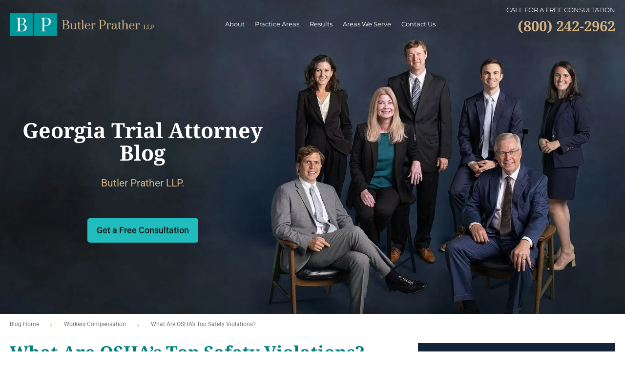

--- FILE ---
content_type: text/html; charset=UTF-8
request_url: https://www.butlerprather.com/blog/what-are-oshas-top-safety-violations/
body_size: 11244
content:
<!-- This page is cached by the Hummingbird Performance plugin v3.18.1 - https://wordpress.org/plugins/hummingbird-performance/. --><!DOCTYPE html>
<html lang="en">
<head>
<meta http-equiv="Content-Type" content="text/xhtml; charset=UTF-8" />
<meta name="robots" content="ALL,INDEX,FOLLOW,NOODP">
<meta name="rating" content="General">
<meta name="distribution" content="Global">
<meta name="Search Engines" content="ALL">
<link rel="stylesheet" href="https://www.butlerprather.com/blog/wp-content/themes/attorney/style.css" type="text/css" media="all">
<link rel="icon" href="/favicon.png" type="image/x-icon">
<link rel="shortcut icon" href="/favicon.png" type="image/x-icon">
<meta name="viewport" content="width=device-width, initial-scale=1, user-scalable=yes">
<link rel="preload" as="image" href="https://www.butlerprather.com/blog/wp-content/themes/attorney/images/featured-index-bg-inside.jpg" />
<link rel="dns-prefetch" href="https://www.googletagmanager.com/">
<link rel="preconnect" href="https://www.googletagmanager.com/">
<link rel="preconnect" href="https://www.googletagmanager.com/" crossorigin>
<link rel="dns-prefetch" href="https://cdn.callrail.com/">
<link rel="preconnect" href="https://cdn.callrail.com/">
<link rel="preconnect" href="https://cdn.callrail.com/" crossorigin>
<link rel="dns-prefetch" href="https://d1xftnmur68r20.cloudfront.net">
<link rel="preconnect" href="https://d1xftnmur68r20.cloudfront.net">
<link rel="preconnect" href="https://d1xftnmur68r20.cloudfront.net" crossorigin>
<meta name='robots' content='index, follow, max-image-preview:large, max-snippet:-1, max-video-preview:-1' />

	<!-- This site is optimized with the Yoast SEO plugin v26.7 - https://yoast.com/wordpress/plugins/seo/ -->
	<title>What Are OSHA&#039;s Top Safety Violations?</title>
	<meta name="description" content="The Occupational Safety and Health Administration plays a critical role when it comes to workplace safety throughout the United States." />
	<link rel="canonical" href="https://www.butlerprather.com/blog/what-are-oshas-top-safety-violations/" />
	<meta property="og:locale" content="en_US" />
	<meta property="og:type" content="article" />
	<meta property="og:title" content="What Are OSHA&#039;s Top Safety Violations?" />
	<meta property="og:description" content="The Occupational Safety and Health Administration plays a critical role when it comes to workplace safety throughout the United States." />
	<meta property="og:url" content="https://www.butlerprather.com/blog/what-are-oshas-top-safety-violations/" />
	<meta property="og:site_name" content="Georgia Personal Injury Blog" />
	<meta property="article:publisher" content="https://www.facebook.com/butlerpratherllp/" />
	<meta property="article:published_time" content="2021-06-22T15:58:19+00:00" />
	<meta property="article:modified_time" content="2025-07-30T16:43:49+00:00" />
	<meta property="og:image" content="https://www.butlerprather.com/blog/wp-content/uploads/2021/07/osha.jpg" />
	<meta property="og:image:width" content="800" />
	<meta property="og:image:height" content="600" />
	<meta property="og:image:type" content="image/jpeg" />
	<meta name="author" content="Butler Prather LLP" />
	<meta name="twitter:card" content="summary_large_image" />
	<meta name="twitter:creator" content="@butlerprather" />
	<meta name="twitter:site" content="@butlerprather" />
	<meta name="twitter:label1" content="Written by" />
	<meta name="twitter:data1" content="Butler Prather LLP" />
	<meta name="twitter:label2" content="Est. reading time" />
	<meta name="twitter:data2" content="3 minutes" />
	<script type="application/ld+json" class="yoast-schema-graph">{"@context":"https://schema.org","@graph":[{"@type":["Article","BlogPosting"],"@id":"https://www.butlerprather.com/blog/what-are-oshas-top-safety-violations/#article","isPartOf":{"@id":"https://www.butlerprather.com/blog/what-are-oshas-top-safety-violations/"},"author":{"name":"Butler Prather LLP","@id":"https://www.butlerprather.com/blog/#/schema/person/4910b274fd6ee47b54769743b49a5bd4"},"headline":"What Are OSHA&#8217;s Top Safety Violations?","datePublished":"2021-06-22T15:58:19+00:00","dateModified":"2025-07-30T16:43:49+00:00","mainEntityOfPage":{"@id":"https://www.butlerprather.com/blog/what-are-oshas-top-safety-violations/"},"wordCount":555,"publisher":{"@id":"https://www.butlerprather.com/blog/#organization"},"image":{"@id":"https://www.butlerprather.com/blog/what-are-oshas-top-safety-violations/#primaryimage"},"thumbnailUrl":"https://www.butlerprather.com/blog/wp-content/uploads/2021/07/osha.jpg","articleSection":["Workers Compensation"],"inLanguage":"en-US"},{"@type":"WebPage","@id":"https://www.butlerprather.com/blog/what-are-oshas-top-safety-violations/","url":"https://www.butlerprather.com/blog/what-are-oshas-top-safety-violations/","name":"What Are OSHA's Top Safety Violations?","isPartOf":{"@id":"https://www.butlerprather.com/blog/#website"},"primaryImageOfPage":{"@id":"https://www.butlerprather.com/blog/what-are-oshas-top-safety-violations/#primaryimage"},"image":{"@id":"https://www.butlerprather.com/blog/what-are-oshas-top-safety-violations/#primaryimage"},"thumbnailUrl":"https://www.butlerprather.com/blog/wp-content/uploads/2021/07/osha.jpg","datePublished":"2021-06-22T15:58:19+00:00","dateModified":"2025-07-30T16:43:49+00:00","description":"The Occupational Safety and Health Administration plays a critical role when it comes to workplace safety throughout the United States.","breadcrumb":{"@id":"https://www.butlerprather.com/blog/what-are-oshas-top-safety-violations/#breadcrumb"},"inLanguage":"en-US","potentialAction":[{"@type":"ReadAction","target":["https://www.butlerprather.com/blog/what-are-oshas-top-safety-violations/"]}]},{"@type":"ImageObject","inLanguage":"en-US","@id":"https://www.butlerprather.com/blog/what-are-oshas-top-safety-violations/#primaryimage","url":"https://www.butlerprather.com/blog/wp-content/uploads/2021/07/osha.jpg","contentUrl":"https://www.butlerprather.com/blog/wp-content/uploads/2021/07/osha.jpg"},{"@type":"BreadcrumbList","@id":"https://www.butlerprather.com/blog/what-are-oshas-top-safety-violations/#breadcrumb","itemListElement":[{"@type":"ListItem","position":1,"name":"Home","item":"https://www.butlerprather.com/blog/"},{"@type":"ListItem","position":2,"name":"What Are OSHA&#8217;s Top Safety Violations?"}]},{"@type":"WebSite","@id":"https://www.butlerprather.com/blog/#website","url":"https://www.butlerprather.com/blog/","name":"Butler Prather LLP","description":"Georgia Trial Attorney Blog","publisher":{"@id":"https://www.butlerprather.com/blog/#organization"},"alternateName":"Butler Prather LLP","potentialAction":[{"@type":"SearchAction","target":{"@type":"EntryPoint","urlTemplate":"https://www.butlerprather.com/blog/?s={search_term_string}"},"query-input":{"@type":"PropertyValueSpecification","valueRequired":true,"valueName":"search_term_string"}}],"inLanguage":"en-US"},{"@type":"Organization","@id":"https://www.butlerprather.com/blog/#organization","name":"Butler Prather LLP","alternateName":"Butler Prather LLP","url":"https://www.butlerprather.com/blog/","logo":{"@type":"ImageObject","inLanguage":"en-US","@id":"https://www.butlerprather.com/blog/#/schema/logo/image/","url":"https://www.butlerprather.com/blog/wp-content/uploads/2023/05/butler-prather-llp-2.jpg","contentUrl":"https://www.butlerprather.com/blog/wp-content/uploads/2023/05/butler-prather-llp-2.jpg","width":695,"height":695,"caption":"Butler Prather LLP"},"image":{"@id":"https://www.butlerprather.com/blog/#/schema/logo/image/"},"sameAs":["https://www.facebook.com/butlerpratherllp/","https://x.com/butlerprather","https://www.linkedin.com/company/butlerpratherllp/","https://goo.gl/maps/e7vkGpx7CY72","https://www.youtube.com/channel/UCrB-iEvUJ5vE2R3z02PCr4A"]},{"@type":"Person","@id":"https://www.butlerprather.com/blog/#/schema/person/4910b274fd6ee47b54769743b49a5bd4","name":"Butler Prather LLP","sameAs":["https://www.butlerprather.com/"]}]}</script>
	<!-- / Yoast SEO plugin. -->


		<style>
			.lazyload,
			.lazyloading {
				max-width: 100%;
			}
		</style>
		<style id='wp-img-auto-sizes-contain-inline-css' type='text/css'>
img:is([sizes=auto i],[sizes^="auto," i]){contain-intrinsic-size:3000px 1500px}
/*# sourceURL=wp-img-auto-sizes-contain-inline-css */
</style>
<style id='classic-theme-styles-inline-css' type='text/css'>
/*! This file is auto-generated */
.wp-block-button__link{color:#fff;background-color:#32373c;border-radius:9999px;box-shadow:none;text-decoration:none;padding:calc(.667em + 2px) calc(1.333em + 2px);font-size:1.125em}.wp-block-file__button{background:#32373c;color:#fff;text-decoration:none}
/*# sourceURL=/wp-includes/css/classic-themes.min.css */
</style>
		<script>
			document.documentElement.className = document.documentElement.className.replace('no-js', 'js');
		</script>
				<style>
			.no-js img.lazyload {
				display: none;
			}

			figure.wp-block-image img.lazyloading {
				min-width: 150px;
			}

			.lazyload,
			.lazyloading {
				--smush-placeholder-width: 100px;
				--smush-placeholder-aspect-ratio: 1/1;
				width: var(--smush-image-width, var(--smush-placeholder-width)) !important;
				aspect-ratio: var(--smush-image-aspect-ratio, var(--smush-placeholder-aspect-ratio)) !important;
			}

						.lazyload, .lazyloading {
				opacity: 0;
			}

			.lazyloaded {
				opacity: 1;
				transition: opacity 400ms;
				transition-delay: 0ms;
			}

					</style>
		<style id='global-styles-inline-css' type='text/css'>
:root{--wp--preset--aspect-ratio--square: 1;--wp--preset--aspect-ratio--4-3: 4/3;--wp--preset--aspect-ratio--3-4: 3/4;--wp--preset--aspect-ratio--3-2: 3/2;--wp--preset--aspect-ratio--2-3: 2/3;--wp--preset--aspect-ratio--16-9: 16/9;--wp--preset--aspect-ratio--9-16: 9/16;--wp--preset--color--black: #000000;--wp--preset--color--cyan-bluish-gray: #abb8c3;--wp--preset--color--white: #ffffff;--wp--preset--color--pale-pink: #f78da7;--wp--preset--color--vivid-red: #cf2e2e;--wp--preset--color--luminous-vivid-orange: #ff6900;--wp--preset--color--luminous-vivid-amber: #fcb900;--wp--preset--color--light-green-cyan: #7bdcb5;--wp--preset--color--vivid-green-cyan: #00d084;--wp--preset--color--pale-cyan-blue: #8ed1fc;--wp--preset--color--vivid-cyan-blue: #0693e3;--wp--preset--color--vivid-purple: #9b51e0;--wp--preset--gradient--vivid-cyan-blue-to-vivid-purple: linear-gradient(135deg,rgb(6,147,227) 0%,rgb(155,81,224) 100%);--wp--preset--gradient--light-green-cyan-to-vivid-green-cyan: linear-gradient(135deg,rgb(122,220,180) 0%,rgb(0,208,130) 100%);--wp--preset--gradient--luminous-vivid-amber-to-luminous-vivid-orange: linear-gradient(135deg,rgb(252,185,0) 0%,rgb(255,105,0) 100%);--wp--preset--gradient--luminous-vivid-orange-to-vivid-red: linear-gradient(135deg,rgb(255,105,0) 0%,rgb(207,46,46) 100%);--wp--preset--gradient--very-light-gray-to-cyan-bluish-gray: linear-gradient(135deg,rgb(238,238,238) 0%,rgb(169,184,195) 100%);--wp--preset--gradient--cool-to-warm-spectrum: linear-gradient(135deg,rgb(74,234,220) 0%,rgb(151,120,209) 20%,rgb(207,42,186) 40%,rgb(238,44,130) 60%,rgb(251,105,98) 80%,rgb(254,248,76) 100%);--wp--preset--gradient--blush-light-purple: linear-gradient(135deg,rgb(255,206,236) 0%,rgb(152,150,240) 100%);--wp--preset--gradient--blush-bordeaux: linear-gradient(135deg,rgb(254,205,165) 0%,rgb(254,45,45) 50%,rgb(107,0,62) 100%);--wp--preset--gradient--luminous-dusk: linear-gradient(135deg,rgb(255,203,112) 0%,rgb(199,81,192) 50%,rgb(65,88,208) 100%);--wp--preset--gradient--pale-ocean: linear-gradient(135deg,rgb(255,245,203) 0%,rgb(182,227,212) 50%,rgb(51,167,181) 100%);--wp--preset--gradient--electric-grass: linear-gradient(135deg,rgb(202,248,128) 0%,rgb(113,206,126) 100%);--wp--preset--gradient--midnight: linear-gradient(135deg,rgb(2,3,129) 0%,rgb(40,116,252) 100%);--wp--preset--font-size--small: 13px;--wp--preset--font-size--medium: 20px;--wp--preset--font-size--large: 36px;--wp--preset--font-size--x-large: 42px;--wp--preset--spacing--20: 0.44rem;--wp--preset--spacing--30: 0.67rem;--wp--preset--spacing--40: 1rem;--wp--preset--spacing--50: 1.5rem;--wp--preset--spacing--60: 2.25rem;--wp--preset--spacing--70: 3.38rem;--wp--preset--spacing--80: 5.06rem;--wp--preset--shadow--natural: 6px 6px 9px rgba(0, 0, 0, 0.2);--wp--preset--shadow--deep: 12px 12px 50px rgba(0, 0, 0, 0.4);--wp--preset--shadow--sharp: 6px 6px 0px rgba(0, 0, 0, 0.2);--wp--preset--shadow--outlined: 6px 6px 0px -3px rgb(255, 255, 255), 6px 6px rgb(0, 0, 0);--wp--preset--shadow--crisp: 6px 6px 0px rgb(0, 0, 0);}:where(.is-layout-flex){gap: 0.5em;}:where(.is-layout-grid){gap: 0.5em;}body .is-layout-flex{display: flex;}.is-layout-flex{flex-wrap: wrap;align-items: center;}.is-layout-flex > :is(*, div){margin: 0;}body .is-layout-grid{display: grid;}.is-layout-grid > :is(*, div){margin: 0;}:where(.wp-block-columns.is-layout-flex){gap: 2em;}:where(.wp-block-columns.is-layout-grid){gap: 2em;}:where(.wp-block-post-template.is-layout-flex){gap: 1.25em;}:where(.wp-block-post-template.is-layout-grid){gap: 1.25em;}.has-black-color{color: var(--wp--preset--color--black) !important;}.has-cyan-bluish-gray-color{color: var(--wp--preset--color--cyan-bluish-gray) !important;}.has-white-color{color: var(--wp--preset--color--white) !important;}.has-pale-pink-color{color: var(--wp--preset--color--pale-pink) !important;}.has-vivid-red-color{color: var(--wp--preset--color--vivid-red) !important;}.has-luminous-vivid-orange-color{color: var(--wp--preset--color--luminous-vivid-orange) !important;}.has-luminous-vivid-amber-color{color: var(--wp--preset--color--luminous-vivid-amber) !important;}.has-light-green-cyan-color{color: var(--wp--preset--color--light-green-cyan) !important;}.has-vivid-green-cyan-color{color: var(--wp--preset--color--vivid-green-cyan) !important;}.has-pale-cyan-blue-color{color: var(--wp--preset--color--pale-cyan-blue) !important;}.has-vivid-cyan-blue-color{color: var(--wp--preset--color--vivid-cyan-blue) !important;}.has-vivid-purple-color{color: var(--wp--preset--color--vivid-purple) !important;}.has-black-background-color{background-color: var(--wp--preset--color--black) !important;}.has-cyan-bluish-gray-background-color{background-color: var(--wp--preset--color--cyan-bluish-gray) !important;}.has-white-background-color{background-color: var(--wp--preset--color--white) !important;}.has-pale-pink-background-color{background-color: var(--wp--preset--color--pale-pink) !important;}.has-vivid-red-background-color{background-color: var(--wp--preset--color--vivid-red) !important;}.has-luminous-vivid-orange-background-color{background-color: var(--wp--preset--color--luminous-vivid-orange) !important;}.has-luminous-vivid-amber-background-color{background-color: var(--wp--preset--color--luminous-vivid-amber) !important;}.has-light-green-cyan-background-color{background-color: var(--wp--preset--color--light-green-cyan) !important;}.has-vivid-green-cyan-background-color{background-color: var(--wp--preset--color--vivid-green-cyan) !important;}.has-pale-cyan-blue-background-color{background-color: var(--wp--preset--color--pale-cyan-blue) !important;}.has-vivid-cyan-blue-background-color{background-color: var(--wp--preset--color--vivid-cyan-blue) !important;}.has-vivid-purple-background-color{background-color: var(--wp--preset--color--vivid-purple) !important;}.has-black-border-color{border-color: var(--wp--preset--color--black) !important;}.has-cyan-bluish-gray-border-color{border-color: var(--wp--preset--color--cyan-bluish-gray) !important;}.has-white-border-color{border-color: var(--wp--preset--color--white) !important;}.has-pale-pink-border-color{border-color: var(--wp--preset--color--pale-pink) !important;}.has-vivid-red-border-color{border-color: var(--wp--preset--color--vivid-red) !important;}.has-luminous-vivid-orange-border-color{border-color: var(--wp--preset--color--luminous-vivid-orange) !important;}.has-luminous-vivid-amber-border-color{border-color: var(--wp--preset--color--luminous-vivid-amber) !important;}.has-light-green-cyan-border-color{border-color: var(--wp--preset--color--light-green-cyan) !important;}.has-vivid-green-cyan-border-color{border-color: var(--wp--preset--color--vivid-green-cyan) !important;}.has-pale-cyan-blue-border-color{border-color: var(--wp--preset--color--pale-cyan-blue) !important;}.has-vivid-cyan-blue-border-color{border-color: var(--wp--preset--color--vivid-cyan-blue) !important;}.has-vivid-purple-border-color{border-color: var(--wp--preset--color--vivid-purple) !important;}.has-vivid-cyan-blue-to-vivid-purple-gradient-background{background: var(--wp--preset--gradient--vivid-cyan-blue-to-vivid-purple) !important;}.has-light-green-cyan-to-vivid-green-cyan-gradient-background{background: var(--wp--preset--gradient--light-green-cyan-to-vivid-green-cyan) !important;}.has-luminous-vivid-amber-to-luminous-vivid-orange-gradient-background{background: var(--wp--preset--gradient--luminous-vivid-amber-to-luminous-vivid-orange) !important;}.has-luminous-vivid-orange-to-vivid-red-gradient-background{background: var(--wp--preset--gradient--luminous-vivid-orange-to-vivid-red) !important;}.has-very-light-gray-to-cyan-bluish-gray-gradient-background{background: var(--wp--preset--gradient--very-light-gray-to-cyan-bluish-gray) !important;}.has-cool-to-warm-spectrum-gradient-background{background: var(--wp--preset--gradient--cool-to-warm-spectrum) !important;}.has-blush-light-purple-gradient-background{background: var(--wp--preset--gradient--blush-light-purple) !important;}.has-blush-bordeaux-gradient-background{background: var(--wp--preset--gradient--blush-bordeaux) !important;}.has-luminous-dusk-gradient-background{background: var(--wp--preset--gradient--luminous-dusk) !important;}.has-pale-ocean-gradient-background{background: var(--wp--preset--gradient--pale-ocean) !important;}.has-electric-grass-gradient-background{background: var(--wp--preset--gradient--electric-grass) !important;}.has-midnight-gradient-background{background: var(--wp--preset--gradient--midnight) !important;}.has-small-font-size{font-size: var(--wp--preset--font-size--small) !important;}.has-medium-font-size{font-size: var(--wp--preset--font-size--medium) !important;}.has-large-font-size{font-size: var(--wp--preset--font-size--large) !important;}.has-x-large-font-size{font-size: var(--wp--preset--font-size--x-large) !important;}
/*# sourceURL=global-styles-inline-css */
</style>
</head>
<body class="wp-singular post-template-default single single-post postid-4079 single-format-standard wp-theme-attorney">
<a href="#content" class="link"><img data-src="https://www.butlerprather.com/blog/wp-content/themes/attorney/images/spacer.png" border="0" alt="skip to content" style="--smush-placeholder-width: 1px; --smush-placeholder-aspect-ratio: 1/1;position:absolute;z-index:1;" width="1" height="1" src="[data-uri]" class="lazyload" /></a>
<div id="site-wrapper">
  <div id="site-canvas">
    <header>
      <featured-page-wrap>
        <div id="top-menu" role="banner">
          <nav id="tmenu"> 
            <a href="https://www.butlerprather.com/" class="home-link">Butler Prather LLP</a>
            <a href="#tmenu" id="mobile-menu-link" class="toggle-navbar nopc">Menu</a>
            <a href="tel:8002422962" class="call-link" onclick="gtag('event', 'clicked', {'event_category': 'Click to Call','event_label': 'Toll Free'});"><span class="allcaps notablet nomobile">Call For a Free Consultation</span><br class="notablet nomobile"> (800) 242-2962</a>
            <ul id="menu" class="notablet nomobile">
              <li class="nopc"><a href="https://www.butlerprather.com/">Home</a></li>
              <li class="wdrop"><a href="https://www.butlerprather.com/about/" onclick="return showdrop('menu-about');">About<span class="imgdrop nopc"></span></a>
                <ul class="menu-about">
                  <li><a href="https://www.butlerprather.com/attorneys/" onclick="return showsubdrop('menu-team','menu-about');">Our Team<span class="imgdrop nopc"></span></a>
                    <ul class="menu-team">
                      <li><a href="https://www.butlerprather.com/attorneys/james-e-butler-jr.html">James E. Butler Jr.</a></li>
                      <li><a href="https://www.butlerprather.com/attorneys/ramsey-b-prather.html">Ramsey B. Prather</a></li>
                      <li><a href="https://www.butlerprather.com/attorneys/archie-i-grubb-ii.html">Archie I. Grubb, II</a></li>
                      <li><a href="https://www.butlerprather.com/attorneys/daniel-e-philyaw.html">Daniel E. Philyaw</a></li>
                      <li class="nopc"><a href="https://www.butlerprather.com/attorneys/">View All</a></li>
                    </ul>
                  </li>
                  <li><a href="https://www.butlerprather.com/about/">About Us</a></li>
                  <li><a href="https://www.butlerprather.com/about/referring-attorneys.html">Referring Attorneys</a></li>
                  <li><a href="https://www.butlerprather.com/testimonials.html">Client Testimonials</a></li>
                  <li><a href="https://www.butlerprather.com/about/how-we-achieve-record-results.html">How We Achieve Record Results</a></li>
                  <li><a href="https://www.butlerprather.com/about/corporate-counsel.html">Corporate Counsel</a></li>
                  <li><a href="https://www.butlerprather.com/about/community-partners.html">Community Partners</a></li>
                  <li><a href="https://www.butlerprather.com/about/butler-commitment.html">The Butler Commitment</a></li>
                  <li><a href="https://www.butlerprather.com/about/supporting-veterans.html">Supporting Veterans</a></li>
                  <li><a href="https://www.butlerprather.com/blog/firm-news/">Firm News</a></li>
                </ul>
              </li>
              <li class="wdrop"><a href="https://www.butlerprather.com/practice-areas.html" onclick="return showdrop('menu-practice');">Practice Areas<span class="imgdrop nopc"></span></a>
                <ul class="menu-practice">
                  <li><a href="https://www.butlerprather.com/atlanta-personal-injury-lawyer.html">Personal Injury</a></li>
                  <li><a href="https://www.butlerprather.com/atlanta-car-accident-lawyer.html">Car Accidents</a></li>
                  <li><a href="https://www.butlerprather.com/atlanta-motorcycle-accident-attorney.html">Motorcycle Accidents</a></li>
                  <li><a href="https://www.georgiatruckaccidentattorneys.com/" target="_blank" rel="nofollow noreferrer">Trucking Accidents</a></li>
                  <li><a href="https://www.butlerprather.com/atlanta-wrongful-death-attorneys.html">Wrongful Death</a></li>
                  <li><a href="https://www.butlerprather.com/business-torts/">Business Torts</a></li>
                  <li><a href="https://www.butlerprather.com/class-action-lawsuits/">Class Action Lawsuits</a></li>
                  <li><a href="https://www.butlerprather.com/business-torts/whistleblower.html">Whistleblower Claims</a></li>
                  <li class="nopc"><a href="https://www.butlerprather.com/practice-areas.html">View All</a></li>
                </ul>
              </li>
              <li><a href="https://www.butlerprather.com/case-results/">Results</a></li>
              <li class="wdrop"><a href="https://www.butlerprather.com/areas-we-serve.html" onclick="return showdrop('menu-areas');">Areas We Serve<span class="imgdrop nopc"></span></a>
                <ul class="menu-areas">
                  <li><a href="https://www.butlerprather.com/albany/">Albany</a></li>
                  <li><a href="https://www.butlerprather.com/alpharetta/">Alpharetta</a></li>
                  <li><a href="https://www.butlerprather.com/athens/">Athens</a></li>
                  <li><a href="https://www.butlerprather.com/atlanta-personal-injury-lawyer.html">Atlanta</a></li>
                  <li><a href="https://www.butlerprather.com/augusta/">Augusta</a></li>
                  <li><a href="https://www.butlerprather.com/brookhaven/">Brookhaven</a></li>
                  <li><a href="https://www.butlerprather.com/brunswick/">Brunswick</a></li>
                  <li><a href="https://www.butlerprather.com/columbus/">Columbus</a></li>
                  <li><a href="https://www.butlerprather.com/dunwoody/">Dunwoody</a></li>
                  <li><a href="https://www.butlerprather.com/macon/">Macon</a></li>
                  <li><a href="https://www.butlerprather.com/marietta/">Marietta</a></li>
                  <li><a href="https://www.butlerprather.com/sandy-springs/">Sandy Springs</a></li>
                  <li><a href="https://www.butlerprather.com/savannah/">Savannah</a></li>
                  <li><a href="https://www.butlerprather.com/south-fulton/">South Fulton</a></li>
                  <li class="nopc"><a href="https://www.butlerprather.com/areas-we-serve.html">View All Areas We Serve</a></li>
                </ul>
              </li>
              <li><a href="https://www.butlerprather.com/contact.html">Contact Us</a></li>
            </ul>
            <clear></clear>
          </nav>
        </div>
        <featured-page>
          <featured-page-pane> 
            <div id="featured-text">
              <span class="h2">Georgia Trial Attorney Blog</span>
              <span class="h3">Butler Prather LLP.</span>
              <p></p>
              <div class="button-wrap"><a href="#contact-form" class="button-turquoise dark">Get a Free Consultation</a></div>
            </div>
          </featured-page-pane>
        </featured-page>
      </featured-page-wrap>
    </header>
    <main role="main">
      <main-inner>
        <content id="content"><a name="top" id="top"></a>
<!-- Blog Body -->
				<a name="post-item-4079" id="post-item-4079"></a>
				<div class="wp_post" id="post-4079">
					<breadcrumbs><a href="https://www.butlerprather.com/blog/">blog home</a> <a href="https://www.butlerprather.com/blog/workers-compensation/" rel="category tag">Workers Compensation</a> What Are OSHA&#8217;s Top Safety Violations?</breadcrumbs><h1>What Are OSHA&#8217;s Top Safety Violations?</h1>					<p class="author-text">By <a href="https://www.butlerprather.com/" title="Visit Butler Prather LLP&#8217;s website" rel="author external">Butler Prather LLP</a> on June 22, 2021</p> 										<p>The Occupational Safety and Health Administration (OSHA) plays a critical role when it comes to workplace safety throughout the United States. OSHA has regulations for safety requirements in most workplaces throughout the country, and an employer&#8217;s failure to abide by these regulations could result in significant consequences. Each year, OSHA compiles a <a href="https://www.osha.gov/top10citedstandards" target="_blank" rel="noopener">list of the top violations</a> that they encounter when they conduct inspections of workplaces throughout the US. Our <a href="https://www.butlerprather.com/workers-compensation/">Atlanta workers&#8217; compensation attorneys</a> want to share the most recent top safety violation list so that you have an understanding of whether or not you are operating in a safe workplace.</p>
<p><img fetchpriority="high" decoding="async" class="alignleft size-full wp-image-4088" src="https://www.butlerprather.com/blog/wp-content/uploads/2021/07/osha.jpg" alt="" width="800" height="600" srcset="https://www.butlerprather.com/blog/wp-content/uploads/2021/07/osha.jpg 800w, https://www.butlerprather.com/blog/wp-content/uploads/2021/07/osha-300x225.jpg 300w, https://www.butlerprather.com/blog/wp-content/uploads/2021/07/osha-768x576.jpg 768w" sizes="(max-width: 800px) 100vw, 800px" /></p>
<h2>1.    Fall protections (general requirements)</h2>
<p>Falls are one of the most common causes of injuries in the workplace. General fall protections are also the most commonly cited violation employers receive from OSHA. Employers are required to provide fall protection to workers to prevent them from falling from overhead platforms, elevated workstations, or onto floors or walls that have holes in them. For most jobs, fall protections need to be provided at elevations of four feet or higher, though different industries have varying requirements.</p>
<h2>2.    Hazard communication</h2>
<p>Anytime there are hazardous chemicals that employees will have to interact with or come close to, the employer has an obligation to communicate information about the identity of the chemicals and the hazards associated with each of them.</p>
<h2>3.    Respiratory protection</h2>
<p>Employers have to provide respirators anytime workers will have to inhale smoke, gas, sprays, dust, mists, papers, or other harmful particulates. Failure to do so could result in significant respiratory diseases, lung impairment, and various types of occupational cancers.</p>
<h2>4.    Scaffolding violations</h2>
<p>An incredible number of all <a href="https://www.butlerprather.com/atlanta-construction-accident-lawyers.html">construction injuries</a> occur because of scaffolding problems. Scaffolding is used on just about any worksite where construction is ongoing at multiple levels. These scaffolds must be constructed and maintained properly in order to ensure employee safety.</p>
<h2>5.    Ladder violations</h2>
<p>Ladders must be used safely in all workplaces. Falls from ladders make up a large percentage of fatalities in the construction industry.</p>
<h2>6.    Lockout/Tagout Violations</h2>
<p>Workers who do service or maintenance work on machines and other equipment could be seriously injured due to the release of stored-up energy or when the machine starts up unexpectedly. For example, if a worker is fixing a pipe connection, they could suffer from severe burns if a steam valve is automatically turned on. It is crucial to have safety systems in place to prevent the release of energy while construction or maintenance is ongoing.</p>
<h2>7.    Industrial vehicle incidents</h2>
<p>Vehicles are used in various workplaces, including traditional passenger vehicles as well as vehicles like forklifts or tractors. Before a worker can operate a powered vehicle in the workplace, they must demonstrate competency to do so.</p>
<h2>8.    Fall protection (training requirements)</h2>
<p>OSHA takes fall protection so seriously that they have an entirely different category related to whether or not employers properly train workers about fall prevention.</p>
<h2>9.    Personal protective or lifesaving equipment violations</h2>
<p>It is critical for employers to provide proper protective gear and lifesaving equipment, particularly when workers operate around hazardous chemicals or conditions that could cause severe injuries or illnesses.</p>
<h2>10. Machine guarding</h2>
<p>Any equipment that has moving parts should have safeguards in place to prevent amputations, burns, crushed body parts, lacerations, etc. Any moving part should be behind a machine guard that prevents these incidents from occurring.</p>
          <clear></clear>
				</div>
			 
        <div class="meta-box-wrap">
          <div class="meta-box">
            <p>Posted in: <a href="https://www.butlerprather.com/blog/workers-compensation/" rel="category tag">Workers Compensation</a></p>
            <p></p>                      </div>
        </div>
						 
                				                  <clear class="xspace2"></clear>
          <hr style="width:50%;">
          <clear class="xspace"></clear>
          <div id="blog-related">
            <h2>More Workers Compensation Articles</h2>
            <ul>
                    	               <li><a href="https://www.butlerprather.com/blog/georgias-workers-compensation-laws-at-a-glance/">Georgia’s Workers’ Compensation Laws at a Glance</a></li>
                                	               <li><a href="https://www.butlerprather.com/blog/the-danger-of-electrical-injuries-on-atlanta-construction-sites/">The Danger of Electrical Injuries on Atlanta Construction Sites</a></li>
                                	               <li><a href="https://www.butlerprather.com/blog/do-i-have-to-get-an-independent-medical-exam-in-georgia/">Do I Have to Get an Independent Medical Exam in Georgia?</a></li>
                                	               <li><a href="https://www.butlerprather.com/blog/hurt-at-work-why-you-need-to-immediately-notify-your-employer/">Hurt at Work: Why You Need to Immediately Notify Your Employer</a></li>
                                	               <li><a href="https://www.butlerprather.com/blog/what-if-an-act-of-god-causes-a-work-injury-or-death/">What If an “Act of God” Causes a Work Injury or Death?</a></li>
                       
            </ul>
          </div>
                
        
							<div id="navi-previous"></div><div id="navi-next"></div><clear></clear>
<!-- End Blog Body -->
          <clear></clear> 
        </content>
        <sidebar>
          <div class="contact-sb notablet nomobile" id="contact-sb"></div>
          <div class="related-links"> 
            <h2>Categories</h2>    
            <ul>
              	<li class="cat-item cat-item-4"><a href="https://www.butlerprather.com/blog/auto-product-liability/">Auto Product Liability</a>
</li>
	<li class="cat-item cat-item-30"><a href="https://www.butlerprather.com/blog/bicycle-accident/">Bicycle Accident</a>
</li>
	<li class="cat-item cat-item-34"><a href="https://www.butlerprather.com/blog/boat-accident/">Boat Accident</a>
</li>
	<li class="cat-item cat-item-33"><a href="https://www.butlerprather.com/blog/brain-injury/">Brain Injury</a>
</li>
	<li class="cat-item cat-item-20"><a href="https://www.butlerprather.com/blog/broken-bone-injury/">Broken Bone Injury</a>
</li>
	<li class="cat-item cat-item-21"><a href="https://www.butlerprather.com/blog/burn-injury/">Burn Injury</a>
</li>
	<li class="cat-item cat-item-19"><a href="https://www.butlerprather.com/blog/bus-accidents/">Bus Accidents</a>
</li>
	<li class="cat-item cat-item-36"><a href="https://www.butlerprather.com/blog/business-torts/">Business Torts</a>
</li>
	<li class="cat-item cat-item-6"><a href="https://www.butlerprather.com/blog/car-accidents/">Car Accidents</a>
</li>
	<li class="cat-item cat-item-12"><a href="https://www.butlerprather.com/blog/commercial-vehicle-accidents/">Commercial Vehicle Accidents</a>
</li>
	<li class="cat-item cat-item-18"><a href="https://www.butlerprather.com/blog/construction-accidents/">Construction Accidents</a>
</li>
	<li class="cat-item cat-item-25"><a href="https://www.butlerprather.com/blog/defective-products/">Defective Products</a>
</li>
	<li class="cat-item cat-item-22"><a href="https://www.butlerprather.com/blog/distracted-driving-accidents/">Distracted Driving Accidents</a>
</li>
	<li class="cat-item cat-item-39"><a href="https://www.butlerprather.com/blog/environmental-torts/">Environmental Torts</a>
</li>
	<li class="cat-item cat-item-2"><a href="https://www.butlerprather.com/blog/firm-news/">Firm News</a>
</li>
	<li class="cat-item cat-item-26"><a href="https://www.butlerprather.com/blog/head-injury/">Head Injury</a>
</li>
	<li class="cat-item cat-item-17"><a href="https://www.butlerprather.com/blog/motorcycle-accidents/">Motorcycle Accidents</a>
</li>
	<li class="cat-item cat-item-35"><a href="https://www.butlerprather.com/blog/nursing-home/">Nursing Home</a>
</li>
	<li class="cat-item cat-item-29"><a href="https://www.butlerprather.com/blog/nursing-home-abuse/">Nursing Home Abuse</a>
</li>
	<li class="cat-item cat-item-24"><a href="https://www.butlerprather.com/blog/pedestrian-accidents/">Pedestrian Accidents</a>
</li>
	<li class="cat-item cat-item-28"><a href="https://www.butlerprather.com/blog/personal-injury/">Personal Injury</a>
</li>
	<li class="cat-item cat-item-23"><a href="https://www.butlerprather.com/blog/premises-liability/">Premises Liability</a>
</li>
	<li class="cat-item cat-item-8"><a href="https://www.butlerprather.com/blog/truck-accidents/">Truck Accidents</a>
</li>
	<li class="cat-item cat-item-40"><a href="https://www.butlerprather.com/blog/uncategorized/">Uncategorized</a>
</li>
	<li class="cat-item cat-item-10"><a href="https://www.butlerprather.com/blog/whistleblower-claims/">Whistleblower Claims</a>
</li>
	<li class="cat-item cat-item-27"><a href="https://www.butlerprather.com/blog/workers-compensation/">Workers Compensation</a>
</li>
	<li class="cat-item cat-item-32"><a href="https://www.butlerprather.com/blog/wrongful-death/">Wrongful Death</a>
</li>
            </ul>
            <clear></clear>
          </div>
          <div class="related-links"> 
            <h2>Recent Posts</h2> 
            <ul>   
                      <li><a href="https://www.butlerprather.com/blog/whistleblower-lawsuits-in-georgia-exposing-healthcare-fraud-under-the-false-claims-act/"><span>Whistleblower Lawsuits in Georgia: Exposing Healthcare Fraud Under the False Claims Act</span></a></li>
                      <li><a href="https://www.butlerprather.com/blog/proving-fault-in-a-georgia-wrongful-death-case-what-families-need-to-know/"><span>Proving Fault in a Georgia Wrongful Death Case: What Families Need to Know</span></a></li>
                      <li><a href="https://www.butlerprather.com/blog/injured-in-a-georgia-parking-lot-what-you-need-to-know-about-premises-liability/"><span>Injured in a Georgia Parking Lot? What You Need to Know About Premises Liability</span></a></li>
                      <li><a href="https://www.butlerprather.com/blog/failure-to-warn-in-georgia-product-liability-cases-what-victims-need-to-know/"><span>Failure to Warn in Georgia Product Liability Cases: What Victims Need to Know</span></a></li>
                      <li><a href="https://www.butlerprather.com/blog/product-recalls-and-georgia-injury-lawsuits-how-to-build-a-claim/"><span>Product Recalls and Georgia Injury Lawsuits: How to Build a Claim</span></a></li>
                      </ul>
            <clear></clear>
          </div>
          <div class="quote-sb">
            <h2 class="last">I was in a complex premises liability case involving a multinational corporations. Mr. Butler & his associates were always three steps ahead of these  defendants.  When they say they are "exceptional trial lawyers," this is not just a slogan but it is a way of life.”<br>
              <span>- Zack Hendon</span></h2>
					</div>        
        
        </sidebar>
        <clear></clear>
      </main-inner>
    </main>
    <aside id="contact-butlerprather">
      <div id="contact-butlerprather-llp">
        <div id="contact-butlerprather-inner">
          <div class="fltlt">
            <h2>Let Us Review Your Case!</h2>
            <p>With multiple verdicts over $100 million, we are dedicated to getting our clients the best possible results, whether by verdict or settlement. Fill out the form to schedule a free consultation.</p>
          </div>
          <div class="fltrt" id="form-panel">
            <div id="contact-form"></div>
          </div>
          <clear></clear>
        </div>
      </div>
    </aside>
    <aside class="offices-wrap" id="section-attorneys">
      <div class="offices">
        <div class="offices-inner flex-wrapper notabletflex nomobileflex reverse"> 
          <div class="section-rt"> 
            <div class="section-rt-cell">
              <h2>Come to one of our offices for a free in-person consultation.*</h2>
              <h3>* appointment required</h3>
              <p><strong>Atlanta Office</strong><br>
                12 Lenox Pointe NE, Atlanta, GA 30324<br>
                <a href="https://www.google.com/maps/place/Butler+Prather+LLP/@33.8255076,-84.3554768,1707m/data=!3m1!1e3!4m6!3m5!1s0x88f5060dc6b459f5:0x725696a91a7c82be!8m2!3d33.8255385!4d-84.3554143!16s%2Fg%2F1tdk1fbx?entry=ttu&g_ep=EgoyMDI1MDYxNy4wIKXMDSoASAFQAw%3D%3D" target="_blank" rel="noreferrer">View Map <span class="indented nobreak">Butler Prather LLP 12 Lenox Pointe NE, Atlanta, GA 30324</span></a></p>
              <p><strong>Savannah Office</strong><br>
                213 West York Street, Savannah, GA 31401<br>
                <a href="https://www.google.com/maps/place/Butler+Prather+LLP/@32.0782539,-81.0952821,870m/data=!3m1!1e3!4m6!3m5!1s0x88fb9ff92c8464a3:0x3d3efd9c75bc75d4!8m2!3d32.07825!4d-81.095281!16s%2Fg%2F11gj4l2mqt?entry=ttu&g_ep=EgoyMDI1MDYxNy4wIKXMDSoASAFQAw%3D%3D" target="_blank" rel="noreferrer">View Map <span class="indented nobreak">Butler Prather LLP 213 West York Street, Savannah, GA 31401</span></a></p>
              <p><strong>Columbus Office</strong><br>
                105 13th Street, Columbus, GA 31901<br>
                <a href="https://www.google.com/maps/place/Butler+Prather+LLP/@32.4707308,-84.9907398,17z/data=!3m1!4b1!4m6!3m5!1s0x888ccda567b0b491:0x190efd77c3b1d1b0!8m2!3d32.4707308!4d-84.9907398!16s%2Fg%2F1ts_7cv0?hl=en&entry=tts" target="_blank" rel="noreferrer">View Map <span class="indented nobreak">Butler Prather LLP 105 13th Street, Columbus, GA 31901</span></a></p>
            </div>
    
          </div>
          <div class="section-lt"><div class="section-lt-cell"><div class="section-lt-pic"></div></div></div>
        </div>
      </div>
    </aside>
    <footer role="contentinfo">
      <footer-inner>
        <div id="footer-iwrap">
          <div id="call"> 
            <a href="https://www.butlerprather.com/" class="footer-home-link">Butler Prather LLP</a>
            <p>Phone:<br>
              <a href="tel:4043211700" onclick="gtag('event', 'clicked', {'event_category': 'Click to Call','event_label': 'Local'});">(404) 321-1700</a></p>
            <p>Toll Free:<br>
              <a href="tel:8002422962" onclick="gtag('event', 'clicked', {'event_category': 'Click to Call','event_label': 'Toll Free'});">(800) 242-2962</a></p>
            <p>Fax:<br>
              <strong>(404) 321-1713</strong></p>
          </div>
          <div id="sitemap"> 
            <span class="h2"><a href="https://www.butlerprather.com/blog/sitemap/">Sitemap</a></span>
            <ul>
              <li><a href="https://www.butlerprather.com/">Home</a></li>
              <li><a href="https://www.butlerprather.com/blog/">Blog</a></li>
              <li><a href="https://www.butlerprather.com/blog/feed/"><img data-src="https://www.butlerprather.com/blog/wp-content/themes/attorney/images/rss-small.png" class="imgrss lazyload" width="12" height="12" alt="" src="[data-uri]" style="--smush-placeholder-width: 12px; --smush-placeholder-aspect-ratio: 12/12;" />RSS</a></li>
              <li><a href="https://www.butlerprather.com/blog/sitemap/">Blog Sitemap</a></li>
              <li><a href="https://www.butlerprather.com/contact.html">Contact Us</a></li>
            </ul>
            <clear></clear>
          </div>
          <clear class="nopc"></clear>
          <div id="blog">  
            <span class="h2"><a href="https://www.butlerprather.com/blog/">Blog</a></span>
                      <div class="blog-item"><a href="https://www.butlerprather.com/blog/whistleblower-lawsuits-in-georgia-exposing-healthcare-fraud-under-the-false-claims-act/"><span class="date"><strong>Dec</strong><br>20th</span><span class="blog-title"><span>Whistleblower Lawsuits in Georgia: Exposing Healthcare Fraud Under the False Claims Act</span></span> <span class="clear"></span> </a></div>
                      <div class="blog-item"><a href="https://www.butlerprather.com/blog/proving-fault-in-a-georgia-wrongful-death-case-what-families-need-to-know/"><span class="date"><strong>Dec</strong><br>15th</span><span class="blog-title"><span>Proving Fault in a Georgia Wrongful Death Case: What Families Need to Know</span></span> <span class="clear"></span> </a></div>
                      <div class="blog-item"><a href="https://www.butlerprather.com/blog/injured-in-a-georgia-parking-lot-what-you-need-to-know-about-premises-liability/"><span class="date"><strong>Dec</strong><br>10th</span><span class="blog-title"><span>Injured in a Georgia Parking Lot? What You Need to Know About Premises Liability</span></span> <span class="clear"></span> </a></div>
                      <clear></clear>      
          </div>
          <div id="location"> 
            <span class="h2">Follow Us</span> 
            <div id="social">
              <a href="https://www.linkedin.com/company/butlerpratherllp/" class="linkedin" target="_blank">LinkedIN</a>
              <a href="https://www.facebook.com/butlerpratherllp/" class="facebook" target="_blank">Facebook</a>
              <a href="https://twitter.com/butlerprather" class="twitter" target="_blank">Twitter/X</a>
              <a href="https://maps.app.goo.gl/kFEhHHvYHC13DLth6" class="places" target="_blank">Google</a>
              <a href="https://www.youtube.com/channel/UCrB-iEvUJ5vE2R3z02PCr4A" class="youtube" target="_blank">YouTube</a>
              <clear></clear>
            </div>
            <p>Mailing Address:<br>
              <strong>P.O. Box 2766</strong><br>
              <strong>Columbus, GA 31902</strong></p>
          </div>
          <clear></clear>
        </div>
      </footer-inner>
      <div id="disclaimer">
        <div id="disclaimer-iwrap">
          <p>Atlanta, Georgia Personal Injury Attorney Disclaimer: The legal information presented at this site should not be construed to be formal legal advice, nor the formation of a lawyer or attorney client relationship. Any results set forth herein are based upon the facts of that particular case and do not represent a promise or guarantee. Please contact an attorney for a consultation on your particular legal matter.</p>
          <p>Copyright © 2026 by Butler Prather LLP. All Rights Reserved.</p>
          <p class="sls"><a href="https://www.legalinternetmarketing.com/" target="_blank">Website Design and Legal Internet Marketing</a> by <strong>SLS Consulting</strong><span class="img"></span></p>
        </div>
      </div>
    </footer>
    <div id="site-menu"></div>
    <div id="site-mask"></div>
  </div>
</div>
<link rel="preload" href="https://www.butlerprather.com/blog/wp-content/themes/attorney/below-the-fold.css" as="style" onload="this.onload=null;this.rel='stylesheet'">
<noscript><link rel="stylesheet" href="https://www.butlerprather.com/blog/wp-content/themes/attorney/below-the-fold.css" type="text/css" media="all"><link rel="stylesheet" href="https://www.butlerprather.com/blog/wp-content/themes/attorney/below-the-fold-bg.css" type="text/css" media="all"></noscript>
<script src="https://d1xftnmur68r20.cloudfront.net/jquery-3.5.1.min.js" defer></script> 
<script src="https://d1xftnmur68r20.cloudfront.net/jquery.validate.min.js" defer></script> 
<script src="https://d1xftnmur68r20.cloudfront.net/jquery.fancybox3.min.js" defer></script> 
<script src="https://d1xftnmur68r20.cloudfront.net/breakpoints.min.js" defer></script> 
<script src="https://www.butlerprather.com/blog/wp-content/themes/attorney/js/scripts.js" defer></script>
<script type="speculationrules">
{"prefetch":[{"source":"document","where":{"and":[{"href_matches":"/blog/*"},{"not":{"href_matches":["/blog/wp-*.php","/blog/wp-admin/*","/blog/wp-content/uploads/*","/blog/wp-content/*","/blog/wp-content/plugins/*","/blog/wp-content/themes/attorney/*","/blog/*\\?(.+)"]}},{"not":{"selector_matches":"a[rel~=\"nofollow\"]"}},{"not":{"selector_matches":".no-prefetch, .no-prefetch a"}}]},"eagerness":"conservative"}]}
</script>
<script type="text/javascript" id="wphb-1-js-before">
/* <![CDATA[ */
var smushLazyLoadOptions = {"autoResizingEnabled":false,"autoResizeOptions":{"precision":5,"skipAutoWidth":true}};
//# sourceURL=wphb-1-js-before
/* ]]> */
</script>
<script type="text/javascript" src="https://www.butlerprather.com/blog/wp-content/uploads/hummingbird-assets/708a9ce516c1cd735788b64e577923f5.js" id="wphb-1-js"></script>
<!-- Google tag (gtag.js) -->
<script async src="https://www.googletagmanager.com/gtag/js?id=G-F8TJ8VLK5E"></script>
<script>
  window.dataLayer = window.dataLayer || [];
  function gtag(){dataLayer.push(arguments);}
  gtag('js', new Date());
  gtag('config', 'G-F8TJ8VLK5E');
</script>
</body>
</html><!-- Hummingbird cache file was created in 0.065598964691162 seconds, on 16-01-26 18:10:44 -->

--- FILE ---
content_type: text/css
request_url: https://www.butlerprather.com/blog/wp-content/themes/attorney/below-the-fold.css
body_size: 6535
content:


/*************************************************** # SECTION Steps styles ***************************************************/

#steps {
	padding: 5% 0px 0% 0px;
}

.step {
	padding: 0px 0px 23px 0px;
	color: #000000;
	line-height: 32px;
	font-size: 21px;
}

.step img {
	float: left;margin: 0px 68px 0px 0px;display: block;
}

.step p {
	padding: 9px 0px 9px 0px;
}

.step p span.li-number {
	width:25px;
	height: 36px;
	display: inline-block;
	position: relative;
	text-align: right;
}

.step p span.li-number span.nspan {
	width: 119px;
	height: 36px;
	line-height: 36px;
	padding: 0px 12px 0px 0px;
	display: block;
	position: absolute;
	top:10px;
	right:0px;
	background: #008080;
	color: #ffffff;
	z-index: 100;
}
.step p span.li-number.li-three span.nspan {
	width: 127px;
	padding: 0px 4px 0px 0px;
}
@media only screen and (min-width : 640px) and (max-width : 1209px) {
.step {line-height: 28px;font-size: 18px;}
.step img {margin: 0px 38px 0px 0px;width:260px;}
.step p span.li-number {height: 32px;}
.step p span.li-number span.nspan {width: 89px;height: 32px;line-height: 32px;top:8px;}
.step p span.li-number.li-three span.nspan {width: 97px;}
}
/*************************************************** # SECTION record verdicts settlements styles ***************************************************/
#record-verdicts-settlements {
}

#record-verdicts {
	max-width: 850px;
	margin: 0px auto;
	padding: 0px 20px;
	text-align: center;
}

#record-settlements {
	padding: 21.17% 0px 20.23% 0px;
}

#record-verdicts h2 {
	line-height:51px;
	font-size: 42px;
	color: #09265a;
	padding: 20px 0px 5px 0px;
	margin: 0px 0px 0px 0px;
	font-weight:400;
	font-family: 'Noto Serif', "Times New Roman", Times, serif; 
}
#record-verdicts h2 strong {font-weight:600;}
#record-verdicts h2 a, #record-verdicts h2 a:hover {color: #09265a;}

#record-verdicts a.button-turquoise {margin-top:4.82%;}

@media only screen and (min-width : 640px) and (max-width : 1399px) {
#record-verdicts {max-width: 60.71vw;}
#record-verdicts h2 {line-height:3.64vw;font-size: 3vw;}
}
/*************************************************** # SECTION why hire styles ***************************************************/
#why-hire-butler-prather {
	background: #152439;
}

#why-hire {
	max-width: 1471px;
	margin: 0px auto;
	padding: 0px 24px;
}

#why-hire-iwrap {
	padding: 7.13% 0px 0% 0px;
}

.col-wrap1 {
	padding: 0% 0px 0% 0px;
}

.why-hire-lt {
	width: 44.02%;
	padding: 1.22% 2.99% 0px 2.99%;
	float: left;
}

.why-hire-rt {
	width: 36.82%;
	padding: 0px 2.99% 0px 10.19%;
	float: right;
}

.col-wrap2 {
	padding: 9.04% 0px 0% 0px;
}

.why-hire-3col {
	width: 26.05%;
	margin: 0% 1.63% -3.94% 1.63%;
	padding: 2.03% 2.01% 2.71% 2.01%;
	position: relative;
	background: #ffffff;
	text-align: center;
	box-shadow: 0px 0px 15px 13px rgba(0,0,0,.1);
	-o-transition: .25s; -ms-transition: .25s; -moz-transition: .25s; -webkit-transition: .25s; transition:.25s;
	font-family: roboto, Arial, Helvetica, sans-serif;
}
.why-hire-3col:hover {
	margin: -1% 1.63% -2.94% 1.63%;
}
#why-hire h2 {
	line-height:90px;
	font-size: 68px;
	color: #06307a;
	padding: 0px 0px 0px 0px;
	font-weight:700;
	font-family: 'Noto Serif', "Times New Roman", Times, serif;
	background: #ffffff;
	background: linear-gradient(90deg, rgba(255,255,255,.01) 0%, rgba(255,255,255,.01) 100%); 	
}
#why-hire h2 a, #why-hire h2 a:hover {color: #06307a;}

#why-hire h3 {
	line-height:42px;
	font-size: 40px;
	color: #ffffff;
	padding: 0px 0px 0px 0px;
	font-weight:700;
	position: absolute;
	left:0;
	right:0;
	text-align: center;
	margin: -91px auto 0px auto;
	font-family: 'Noto Serif', "Times New Roman", Times, serif;
	background: #152439;
	background: linear-gradient(90deg, rgba(21,36,57,.01) 0%, rgba(21,36,57,.01) 100%); 
}
#why-hire h3.alt {color: #d3ab92;}
#why-hire h3 a, #why-hire h3 a:hover {color: #ffffff;}

#why-hire h4 {
	line-height:48px;
	font-size: 38px;
	color: #06307a;
	padding: 0px 0px 0px 0px;
	font-weight:600;
	font-family: 'Noto Serif', "Times New Roman", Times, serif; 
}
#why-hire h4 a, #why-hire h4 a:hover {color: #06307a;}

#why-hire p {	
	line-height:30px;
	font-size: 24px;
	color: #000000;
	padding: 15px 0px 15px 0px;
}
#why-hire .col-wrap1 p {font-size: 21px;color: #ffffff;}

#why-hire hr {
	margin: 16px auto 0px auto;
	border-bottom: 2px solid #d2b281;
}

@media only screen and (min-width : 960px) and (max-width : 1499px) {
#why-hire h2 {line-height:6vw;font-size: 4.53vw;}
#why-hire h3 {line-height:2.8vw;font-size: 2.66vw;margin: -6.06vw auto 0px auto;}
#why-hire h4 {line-height:3.2vw;font-size: 2.53vw;}
#why-hire p {	line-height:2vw;font-size: 1.6vw;padding: 1vw 0px 1vw 0px;}
#why-hire .col-wrap1 p {font-size: 1.4vw;}
#why-hire hr {margin: 1.06vw auto 0px auto;}
}

/*************************************************** # SECTION practice areas index styles ***************************************************/
#our-areas-of-practice {
	background: #ffffff;
}

#practice-areas {
	max-width: 1370px;
	margin: 0px auto;
	padding: 0px 20px;
	text-align: center;
}

#areas-of-practice {
	padding: 0% 0px 0% 0px;
}

#our-practice-areas {
	padding: 1.6% 0px 5% 0px;
}

#practice-areas p {
	line-height:30px;
	font-size: 19px;
	padding: 11px 0px 11px 0px;
	color: #282828;
	max-width: 1140px;
	margin: 0px auto;
}

#our-practice-areas p.pa {
	margin: 0px 0px 0px 0px;
	padding: 0px 0px 0px 28px;
	max-width: none;
	line-height: 66px;	
	font-size:32px;
	color: #001d53;
	font-family: 'Noto Serif', "Times New Roman", Times, serif; 
	-o-transition: .5s; -ms-transition: .5s; -moz-transition: .5s; -webkit-transition: .5s; transition:.5s;
	text-align: left;
	border-bottom:3px solid #cee6e6;
}
#our-practice-areas p.pa.pa-alt {
	-o-transition: .5s; -ms-transition: .5s; -moz-transition: .5s; -webkit-transition: .5s; transition:.5s;
	border-bottom:none;
}

#our-practice-areas p.pa {background: #e5f2f2;}
#our-practice-areas p.pa.pa-alt {background: #e5f2f2;}


#our-practice-areas p.pa a {
	color: #001d53;
	font-weight: bold;
	text-decoration:none;
	display: block;
}
#our-practice-areas p.pa a:hover {
	color: #001d53;
	text-decoration: none;
}

#our-practice-areas p.pa-more {
	width: 100%;
	margin: 0px 0px 0px 0px;
	padding: 2px 0px 2px 0px;
	max-width: none;
	display: none;
	background: #ffffff;
	line-height:30px;
	font-size: 19px;
	color: #000000;
	text-align: left;
}
#our-practice-areas p.pa-more a.img-wrap {
	width: 49.09%;
	margin: 0px 0px 0px 8.75%;
	display: block;
}
#our-practice-areas p.pa-more a.img-wrap img {
	display: block;
	margin: 0;
}
#our-practice-areas p.pa-more span.text {
	width: 38.52%;
	display: table;
	padding: 0px 0px 0px 3.64%;
}
#our-practice-areas p.pa-more span.text span {
	width: 100%;
	height: 92%;
	padding: 4% 0px 4% 0px;
	display: table-cell;
	vertical-align: middle;
}
#our-practice-areas p.pa-more.pashow {
	display: block;
}

@media only screen and (min-width : 960px) and (max-width : 1409px) {
#our-practice-areas p.pa {padding: 0px 0px 0px 1.99vw; line-height: 4.68vw; font-size: 2.27vw;}
}
@media only screen and (min-width : 960px) and (max-width : 1309px) {
#practice-areas p {line-height:27px;font-size: 17px;padding: 10px 0px 10px 0px;}
#our-practice-areas p.pa-more {line-height:27px;font-size: 17px;}
}
@media only screen and (min-width : 960px) and (max-width : 1109px) {
#practice-areas p {line-height:24px;font-size: 15px;padding: 8px 0px 8px 0px;}
#our-practice-areas p.pa-more {line-height:24px;font-size: 15px;}
}

/*************************************************** # SECTION meet the team styles ***************************************************/
#meet-the-team {
}

#our-team {
	max-width: 1530px;
	margin: 0px auto;
	padding: 0px 20px;
}

#the-team {
	padding: 8.67% 0px 0px 0px;
}
body.attorney-landing #the-team {
	padding: 0% 0px 30px 0px;
}

#our-partners {
	padding: 4.05% 0px 0% 0px;
}

#our-team-members {
	padding: 7.05% 0px 0% 0px;
}

.team-lt {
	width: 48.75%;
	float: left;
}

.team-rt {
	width: 48.75%;
	float: right;
}

.attorney {
	width: 47.18%;
	padding: 0px 0px 55.36% 0px;
	height: 0;
}
.attorney-text {
	width: 47.18%;
	padding: 0px 0px 0px 5.64%;
	display: table;
}

.attorney-text-iwrap {
	width: 100%;
	height: 100%;
	display: table-cell;
	vertical-align: middle;
}

.team-4col {
	width: 23%;
	margin: 0px 2.66% 0px 0px;
	float:left;
}
.team-4col.last {margin: 0px 0px 0px 0px;}

.team-4col .img {
	width: 100%;
	padding: 0px 0px 116.99% 0px;
	height: 0;
}


#our-team h2 {
	line-height:52px;
	font-size: 48px;
	color: #06307a;
	padding: 0px 0px 0px 0px;
	margin: 0px 0px .91% 0px;
	font-weight:700;
	font-family: 'Noto Serif', "Times New Roman", Times, serif; 
}
#our-team h3 {
	line-height:34px;
	font-size: 30px;
	color: #09265a;
	padding: 0px 0px 0px 0px;
	margin: 0px 0px 4.18% 0px;
	font-weight:400;
	font-family: roboto, Arial, Helvetica, sans-serif; 
}
#our-team h3 span {background: #ffffff;padding:0px 34px;}
#our-team h3 a, #our-team h3 a:hover {color: #09265a;}

#our-team h4 {
	line-height:34px;
	font-size: 32px;
	color: #09265a;
	padding: 0px 0px 12px 0px;
	margin: 0px 0px 0px 0px;
	font-weight:700;
	font-family: 'Noto Serif', "Times New Roman", Times, serif;
}
#our-team #our-team-members h4 {padding: 6.81% 0px 12px 12px;}
#our-team h4 a, #our-team h4 a:hover {color: #09265a;}

#our-team h5 {
	line-height:22px;
	font-size: 19px;
	color: #926D35;
	padding: 0px 0px 0px 0px;
	margin: 0px 0px 0px 0px;
	font-weight:400; 
	font-family: roboto, Arial, Helvetica, sans-serif;
}
#our-team #our-team-members h5 {padding: 0px 0px 0px 12px;}
#our-team h5 a, #our-team h5 a:hover {color: #926D35;}

#our-team p {
	line-height:30px;
	font-size: 19px;
	padding: 11px 0px 11px 0px;
	color: #282828;
}
#our-team #our-team-members p {padding: 11px 0px 11px 12px;}
#our-team p.text-top {
	max-width: 885px;
	margin: 0px auto;
}
#our-team p a {
	color: #061a3d;
	text-decoration: none;
	font-weight: 400;
}
#our-team p a:hover {
	color: #061a3d;
	text-decoration: underline;
}
#our-team p a.more {
	padding: 0px 30px 0px 0px;
	display: inline-block;
	-o-transition: .25s; -ms-transition: .25s; -moz-transition: .25s; -webkit-transition: .25s; transition:.25s;
}
#our-team p a.more:hover {
	text-decoration: none;
}

#our-partners a.button-turquoise {margin-top: 4.82%;}
#our-team-members a.button-turquoise {margin-top: 2.94%;}

@media only screen and (min-width : 960px) and (max-width : 1529px) {
#our-team h2 {line-height:3.39vw;font-size: 3.13vw;}
#our-team h3 {line-height:2.22vw;font-size: 1.96vw;}
#our-team h3 span {padding:0px 2.22vw;}
#our-team h4 {line-height:2.22vw;font-size: 2.09vw;padding: 0px 0px .78vw 0px;}
#our-team #our-team-members h4 {padding: 6.81% 0px .78vw .78vw;}
#our-team h5 {line-height:1.43vw;font-size: 1.24vw;}
#our-team #our-team-members h5 {padding: 0px 0px 0px .78vw;}
#our-team p {line-height:1.96vw;font-size: 1.24vw;}
#our-team #our-team-members p {padding: 11px 0px 11px .78vw;}
#our-team p.text-top {max-width: 57.84%;}
#our-team p a.more {padding: 0px 1.96vw 0px 0px;}
}
/*************************************************** # SECTION attorney quote styles ***************************************************/
#attorney-quote-wrap {
	background: #150e06;
}

#attorney-quote {
	max-width: 1320px;
	margin: 0px auto;
	padding: 0px 20px;
}

#attorney-quote-iwrap {
	padding: 14.54% 0px 11.36% 0px;
}

#attorney-quote p {
	line-height:48px;
	font-size: 30px;
	color: #ffffff;
	padding: 2.72% 0px 0px 0px;
	margin: 0px 6.43% 0px 58.22%;
	font-family: 'Noto Serif', "Times New Roman", Times, serif;
	font-weight: 700;
	text-shadow: 0px 0px 9px rgba(0,0,0,.52);
}
#attorney-quote-wrap.flip #attorney-quote p {margin: 0px 58.22% 0px 6.43%;}
#attorney-quote-wrap.alt #attorney-quote p {
	padding: 6.36% 0px 0px 0px;
}

#attorney-quote p span {
	display: inline-block;
	padding: 3.63% 0px 0px 0px;
}
@media only screen and (min-width : 960px) and (max-width : 1359px) {
#attorney-quote p {line-height:3.52vw;font-size: 2.2vw;}
}
/*************************************************** # SECTION helping clients styles ***************************************************/
#helping-clients-wrap {
}

#helping-clients {
	max-width: 870px;
	margin: 0px auto;
	padding: 0px 20px;
	text-align: center;
}

#helping-clients-iwrap {
	padding: 15.63% 0px 17.47% 0px;
}

#helping-clients h2 {
	max-width: 720px;
	line-height:38px;
	font-size: 32px;
	color: #06307a;
	padding: 0px 0px .91% 0px;
	margin: 0px auto;
	font-weight:700;
	font-family: 'Noto Serif', "Times New Roman", Times, serif; 
}
#helping-clients h2 a, #helping-clients h2 a:hover {color: #06307a;}

#helping-clients p {
	line-height:30px;
	font-size: 19px;
	color: #000000;
	padding: 15px 0px 15px 0px;
	font-family: roboto, Arial, Helvetica, sans-serif;
}

#helping-clients a.button-turquoise {margin-top: 2.18%;}

@media only screen and (min-width : 960px) and (max-width : 1159px) {
#helping-clients h2 {line-height:34px;font-size: 28px;}
#helping-clients p {line-height:26px;font-size: 16px;}
}

/*************************************************** # SECTION dedicated attorneys styles ***************************************************/
#dedicated-attorneys-wrap {
	background: #080303;
	position: relative;
	height: 0px;
	padding: 0px 0px 48.92% 0px;
}

#dedicated-attorneys {
	width: calc(100% - 40px);
	margin: 0px auto;
	padding: 0px 20px;
	text-align: center;
	position: absolute;
	bottom: 40px;
	left:0;
	right:0;
}

#dedicated-attorneys h2 {
	line-height:34px;
	font-size: 30px;
	color: #d2b281;
	padding: 0px 0px 1.26% 0px;
	margin: 0px auto;
	font-weight:700;
	max-width: 600px;
	margin: 0px auto;
	font-family: 'Noto Serif', "Times New Roman", Times, serif; 
	text-shadow: 0px 0px 3px rgba(0,0,0,1);
}
#dedicated-attorneys h2 a, #dedicated-attorneys h2 a:hover {color: #d2b281;}

#dedicated-attorneys p {
	line-height:26px;
	font-size: 18px;
	color: #ffffff;
	padding: 10px 0px 10px 0px;
	font-family: roboto, Arial, Helvetica, sans-serif;
	max-width: 760px;
	margin: 0px auto; 
	text-shadow: 0px 0px 3px rgba(0,0,0,1);
}

#dedicated-attorneys a.button-turquoise {margin-top: 1.48%;}
@media only screen and (min-width : 960px) and (max-width : 1859px) {
#dedicated-attorneys h2 {line-height: 1.83vw; font-size: 1.61vw;}
#dedicated-attorneys p {line-height: 1.40vw; font-size: 0.97vw;}

}
@media only screen and (min-width : 960px) and (max-width : 1259px) {
#dedicated-attorneys p {line-height:16px;font-size: 12px;}
}
/*************************************************** # SECTION testimonials styles ***************************************************/
#real-client-testimonials {
}

#real-testimonials {
	max-width: 1610px;
	margin: 0px auto;
	padding: 0px 20px;
	text-align: center;
}

#client-testimonials {
	padding: 9% 0px 11.42% 0px;
}

#client-testimonials h2 {
	max-width: 710px;
	line-height:38px;
	font-size: 32px;
	color: #06307a;
	padding: 0px 0px .91% 0px;
	margin: 0px auto;
	font-weight:700;
	font-family: 'Noto Serif', "Times New Roman", Times, serif; 
}
#client-testimonials h2 a, #client-testimonials h2 a:hover {color: #06307a;}

#client-testimonials p {
	max-width: 810px;
	line-height:30px;
	font-size: 19px;
	color: #000000;
	padding: 15px 0px 15px 0px;
	margin: 0px auto;
	font-family: roboto, Arial, Helvetica, sans-serif;
}

#testimonials {
	overflow: hidden;
	padding: 3.1% 0px 2.54% 0px;
	font-family: 'Noto Serif', "Times New Roman", Times, serif; 
	color: #09265a;
	font-size: 24px;
	line-height: 36px;
  position: relative;
	font-weight: 600;
}

#testimonials ul {
  width: 20000em;
	list-style: none;
  position: relative;
	padding: 0px 0px 0px 0px;
}

#testimonials ul li  {
	width: 660px;
  float: left;
	padding: 58px 0px 0px 0px;
}
#testimonials ul li span.text {
	display: block;
	padding: 0px 8.68% 0px 8.68%;
}
#testimonials ul li span.auth {
	display: inline-block;
	padding: 31px 0px 0px 0px;
}

/** Carousel Pagination **/

.jcarousel-pagination {
	text-align: center;
	padding: 0% 0px 0% 0px;
}

.jcarousel-pagination a {
	width: 16px;
	height: 16px;
	text-decoration: none;
	display: inline-block;
	background: #fff;
	border: 2px solid #315799;
	color: #000000;
	border-radius: 12px;
	margin:0px 9px; 
	text-indent: -999999px;
	text-align: left;   
}

.jcarousel-pagination a.active {
	background: #315799;
	color: #ffffff;
	border: 2px solid #1d4283;
}

#client-testimonials a.button-turquoise {margin-top: 2.79%;}
@media only screen and (min-width : 960px) and (max-width : 1159px) {
#client-testimonials h2 {line-height:34px;font-size: 28px;}
#client-testimonials p {line-height:26px;font-size: 16px;}
}
@media only screen and (min-width : 960px) and (max-width : 1459px) {
#testimonials {font-size: 22px;line-height: 33px;}
}
@media only screen and (min-width : 960px) and (max-width : 1259px) {
#testimonials {font-size: 20px;line-height: 30px;}
}
@media only screen and (min-width : 960px) and (max-width : 1059px) {
#testimonials {font-size: 18px;line-height: 27px;}
}

/*************************************************** # SECTION Practice Area Page styles styles ***************************************************/
#steps-to-file {
	padding: 1.6% 0px 3% 0px;
}

#steps-to-file p.file {
	margin: 2px 0px 0px 0px;
	padding: 0px 0px 0px 28px;
	max-width: none;
	line-height: 66px;	
	font-size:27px;
	color: #001d53;
	font-family: 'Noto Serif', "Times New Roman", Times, serif; 
	-o-transition: .5s; -ms-transition: .5s; -moz-transition: .5s; -webkit-transition: .5s; transition:.5s;
	text-align: left;
}
#steps-to-file p.file.file-alt {
	-o-transition: .5s; -ms-transition: .5s; -moz-transition: .5s; -webkit-transition: .5s; transition:.5s;
}

#steps-to-file p.file {border-bottom: 2px solid #e6d9c7;}


#steps-to-file p.file a {
	color: #001d53;
	font-weight: bold;
	text-decoration:none;
	display: block;
}
#steps-to-file p.file a:hover {
	color: #001d53;
	text-decoration: none;
}

#steps-to-file p.file-more {
	width: 100%;
	margin: 0px 0px 0px 0px;
	padding: 2px 0px 2px 0px;
	max-width: none;
	display: none;
	background: #ffffff;
	line-height:30px;
	font-size: 19px;
	color: #000000;
	text-align: left;
}

#steps-to-file p.file-more span.text {
	display: block;
	padding: 20px 28px 30px 28px;
	border-bottom: 2px solid #e6d9c7;
}
#steps-to-file p.file-more.fileshow {
	display: block;
}

@media only screen and (min-width : 960px) and (max-width : 1409px) {
#steps-to-file p.file {padding: 0px 0px 0px 1.99vw; line-height: 4.68vw; font-size: 1.91vw;}
}
@media only screen and (min-width : 960px) and (max-width : 1309px) {
#steps-to-file p.file-more {line-height:27px;font-size: 17px;}
}
@media only screen and (min-width : 960px) and (max-width : 1109px) {
#steps-to-file p.file-more {line-height:24px;font-size: 15px;}
}
/*************************************************** # SECTION Practice Area Page styles styles ***************************************************/
p.attention {
	color: #757575;
	font-size: 26px;
	line-height: 44px;
	font-weight: 400;
	padding: 22px 0px 22px 0px;
	text-align: center;
}

#pa-box-wrap {
	padding: 3.2% 0px 1.4% 0px;
}
a.pa-box {
	display: block;
	height: 0px;
	position: relative;
	z-index: 150;
	font-size: 32px;
	line-height:33px;
	font-family: 'Noto Serif', "Times New Roman", Times, serif; 
	border-radius: 15px;
	margin: 0px auto 8.66% auto;
	font-weight: 400;
}
a.pa-box:hover {
	filter: brightness(1.15);
}
a.pa-box span.plus {
	width: 33px;
	height: 33px;
	position: absolute;
	z-index: 150;
	top:28px;
	right:28px;
}
a.pa-box span.area {
	width: 90.67%;
	position: absolute;
	z-index: 130;
	display: block;
	padding: 0px 0px 0px 9.33%;
	margin: 0px 0px 0px 0px;
	right:0;
	bottom: 30px;
}
a.pa-box-sm {padding-bottom: 72.33%;}
a.pa-box-sm2 {padding-bottom: 76%;}
a.pa-box-med {padding-bottom: 111.33%;}
a.pa-box-lg {padding-bottom: 150.33%;}

a.bgcolor1 {color:#ffffff;background:#BB8B44;}
a.bgcolor2 {color:#ffffff;background:#1DA5A5;}
a.bgcolor3 {color:#000000;background:#e2e2e2;}
a.bgcolor4 {color:#ffffff;background:#757575;}
a.pa-box.bgcolor3:hover {filter: brightness(.95);}

a.bgpic-textbg1 {color:#ffffff;}
a.bgpic-textbg1 span.area {
	width: 89.34%;
	padding: 11% 0px 11% 5.33%;
	margin: 0px 0px 0px 5.33%;
	bottom: 49px;
	background:#1DA5A5;
}
a.bgpic-textbgtransparent {color:#ffffff;}
a.bgpic-textbgtransparent span.area {}

#pa-text-links {
	padding: 0px 0px 4.06% 0px;
}

.pa-flt1 {width: 28.07%;float:left;}
.pa-flt2 {width: 40.4%;float:left;}
.pa-flt3 {width: 31.53%;float:left;}

#pa-text-links ul {
	list-style: none;
	color: #1DA5A5;
	font-size:29px;
	line-height: 36px;
	padding: 0px 20px 0px 0px;
}
#pa-text-links ul li {
	padding: 6px 0px 6px 20px;
}
#pa-text-links ul li a {
	color: #1DA5A5;
	font-weight: 400;
	text-decoration: none;
}
#pa-text-links ul li a:hover {
	color: #1DA5A5;
	text-decoration: underline;
}
@media only screen and (min-width : 960px) and (max-width : 1319px) {
a.pa-box {font-size: 2.42vw;line-height:2.5vw;border-radius: 1.13vw;}
a.pa-box span.plus {width: 2.5vw;height: 2.5vw;top:2.12vw;right:2.12vw;}
a.pa-box span.area {bottom: 2.27vw;}
a.bgpic-textbg1 span.area {bottom: 3.71vw;}
#pa-text-links ul {font-size:2.18vw;line-height: 2.72vw;padding: 0px 1.51vw 0px 0px;}
#pa-text-links ul li {padding: .45vw 0px .45vw 1.51vw;}
}

/*************************************************** # SECTION Practice Area Page styles (title) styles ***************************************************/
.pa-pic {
	display: block;
	width: 302px;
	height: 209px;
	float:left;
	margin: 0px 0px 0px 0px;
	border-radius: 15px;
	position:relative;
	overflow: hidden;
}

.pa-pic a {
	display: block;
	width: 100%;
	height: 0px;
	padding-bottom:69.2%;
	position: absolute;
	top: 0;
	left:0;
	border-top: 7px solid #147676;
	color: #ffffff;
	text-indent: -999999px;
}

.pa-desc {
	display: table;
	width: calc(95.32% - 302px);
	border-top: 7px solid rgba(0,0,0,0);
	padding: 0px 0px 0px 4.68%;
	min-height: 209px;
}
.pa-desc-cell {
	display: table-cell;
	width: 100%;
	height: 100%;
	vertical-align: middle;
}
.pa-desc h2 {
	line-height: 40px;
	font-size: 38px;
	color: #147676;
	padding: 0px 0px 8px 0px;
	margin: -7px 0px 0px 0px;
	font-weight: 400;
	font-family: 'Noto Serif', "Times New Roman", Times, serif; 
}
.pa-desc h2 a, .pa-desc h2 a:hover {color: #147676;font-weight: 400;}

.pa-desc p {
	padding: 20px 0px 5px 0px;
	line-height: 40px;
	font-size: 29px;
	color: #000000;
}
@media only screen and (min-width : 960px) and (max-width : 1319px) {
.pa-desc h2 {line-height: 3.03vw;font-size: 2.87vw;padding: 0px 0px .6vw 0px;}
.pa-desc p {padding: 1.51vw 0px 0px 0px;line-height: 3.03vw;font-size: 2.19vw;}	
}

/*************************************************** # SECTION Practice Area Page styles (links) styles ***************************************************/

.link-pa .flt3col {float:left;width: 33.33%;margin: 0px;}
.link-pa .flt3col.second {width: 35.33%;}
.link-pa .flt3col.third {width: 31.33%;}

.link-pa ul {
	list-style: none;
	color: #dddddd;
	font-size:25px;
	line-height: 29px;
	padding: 0px 20px 0px 0px;
}
.link-pa ul li {
	padding: 4px 0px 4px 20px;
}
.link-pa ul li a {
	color: #dddddd;
	font-weight: 400;
	text-decoration: none;
}
.link-pa ul li a:hover {
	color: #dddddd;
	text-decoration: underline;
}
@media only screen and (min-width : 960px) and (max-width : 1319px) {
.link-pa ul {font-size:1.89vw;line-height: 2.19vw;}
.link-pa ul li {padding: .303vw 0px .303vw 1.51vw;}
}
main.main-pa a, .main.main-pa a {color: inherit;}
main.link-pa a, .main.link-pa a {color: inherit;}

/*************************************************** # SECTION contact styles ***************************************************/
#contact-butlerprather {
	background: #ffffff;
}

#contact-butlerprather-llp {
	max-width: 1430px;
	margin: 0px auto;
	padding: 0px 20px 0px 20px;
}
#contact-butlerprather-inner {
	padding: 14.38% 0px 11.72% 0px;	
}

#contact-butlerprather .fltlt {
	width: 49.95%;
}
#contact-butlerprather .fltrt {
	width: 43.35%;
}

#contact-butlerprather h2 {
	line-height:52px;
	font-size: 48px;
	color: #06307a;
	padding: 18px 0px 30px 0px;
	font-weight:700; 
	font-family: 'Noto Serif', "Times New Roman", Times, serif; 
}
#contact-butlerprather h2 a, #contact-butlerprather h2 a:hover {color: #06307a;font-weight:700;}

#contact-butlerprather p {
	padding: 18px 60px 18px 0px;
  color: #282828;
	font-size: 27px;
	line-height: 41px;
	font-family: roboto, Arial, Helvetica, sans-serif;
	font-weight: 400;
}

@media only screen and (min-width : 960px) and (max-width : 1375px) { 
#contact-butlerprather-inner {padding: 10.38% 0px 8.72% 0px;	}
#contact-butlerprather h2 {line-height:45px;font-size: 42px;} 
#contact-butlerprather p {padding: 16px 40px 16px 0px;line-height: 36px; font-size: 24px;}
}
@media only screen and (min-width : 960px) and (max-width : 1175px) {  
#contact-butlerprather-inner {padding: 8.38% 0px 5.72% 0px;	} 
#contact-butlerprather h2 {line-height:38px;font-size: 34px;} 
#contact-butlerprather p {padding: 14px 20px 14px 0px;line-height: 30px; font-size: 20px;}
}

/*************************************************** # SECTION index top/bot styles ***************************************************/
.offices-wrap {
}
.offices {
	max-width: 1440px;
	margin: 0px auto;
	padding: 0px 20px;
}
.offices-inner {
	padding: 5.97% 0px 5.48% 0px;
}
.section-rt {
	width: 43.4%;
	padding: 0px 0px 0px 6.74%;
	display:table;
}
.section-rt-cell {
	width: 100%;
	height: 100%;
	display:table-cell;
	vertical-align: middle;
}

.section-lt {
	width: 49.86%;
	display:table;
}
.section-lt-cell {
	width: 100%;
	height: 100%;
	display:table-cell;
	vertical-align: middle;
}
.section-lt-pic {
	width: 100%;
	height: 0px;
	padding: 0px 0px 66.57% 0px;
}

.section-rt h2 {
	line-height:43px;
	font-size: 36px;
	color: #0a3e7e;
	padding: 14px 0px 0px 0px;
	font-weight:700;
	font-family: 'Noto Serif', "Times New Roman", Times, serif; 
}

.section-rt h2 a, .section-rt h2 a:hover {color: #0a3e7e;}

.section-rt h3 {
	line-height:16px;
	font-size: 16px;
	color: #757575;
	padding: 10px 0px 7px 0px;
	font-family: 'Noto Serif', "Times New Roman", Times, serif; 
	font-weight: 400;
	text-align:right;
}

.section-rt h3 a, .section-rt h3 a:hover {color: #0a3e7e;}

.section-rt p {
	line-height:30px;
	font-size: 21px;
	color: #282828;
	padding: 15px 0px 15px 54px;
	font-family: roboto, Arial, Helvetica, sans-serif;
	font-weight: 400;
}
.section-rt p strong {
	color: #061a3d;
	font-weight: 700;
	font-family: 'Noto Serif', "Times New Roman", Times, serif; 
}
.section-rt p a {
	color: #556bad;
	font-size: 18px;
	font-weight: 400;
	text-decoration: underline;
}
.section-rt p a:hover {
	color: #0a3e7e;
	text-decoration: underline;
}

@media only screen and (min-width : 960px) and (max-width : 1459px) {
.section-rt h2 {line-height:36px;font-size: 30px;padding: 0px 0px 20px 0px;}
.section-rt p {line-height:19px;font-size: 18px;padding: 10px 0px 10px 46px;}
.section-rt p a {font-size: 16px;}
}
@media only screen and (min-width : 960px) and (max-width : 1259px) {
.section-rt h2 {line-height:26px;font-size: 22px;padding: 0px 0px 8px 0px;}
.section-rt p {line-height:17px;font-size: 16px;padding: 9px 0px 9px 38px;}
.section-rt p a {font-size: 14px;}
}

/*************************************************** # SECTION attorney page styles ***************************************************/
.attorney-details {
	padding: 30px 20px 40px 20px;
}

/*************************************************** # SECTION styles ***************************************************/


/*************************************************** # FOOTER styles ***************************************************/
footer {
	background: #061a3d;
	padding: 0px 20px;
}

footer-inner {
	max-width: 1410px;
	margin: 0px auto;
}

#footer-iwrap {
	padding: 3.19% 0px 1.98% 0px;
}

#call {
	width: calc(25.53% - 20px);
	float: left;
	padding: 0px 20px 0px 0px;
}

#sitemap {
	width: calc(20.21% - 20px);
	float: left;
	padding: 0px 20px 0px 0px;
}

#blog {
	width: calc(31.68% - 20px);
	float: left;
	padding: 0px 20px 0px 0px;
}

#location {
	width: 22.58%;
	float: left;
	padding: 0px 0px 0px 0px;
}

#disclaimer {
	max-width: 1700px;
	margin: 0px auto;
	padding: 0px 20px;
	border-top: 1px solid #1e325f;
}

#disclaimer-iwrap {
	padding: .76% 0px 22px 0px;
}

a.footer-home-link {
	width: 100%;
	max-width: 268px;
	height: 43px;
	color: #ffffff;
	text-indent: -999999px;
	margin: 0px 0px 14px 0px;
	text-align: left;
	display: block;
}

footer-inner h2, footer-inner span.h2 {
	line-height:34px;
	font-size: 21px;
	color: #d2b281;
	padding: 5px 0px 10px 0px;
	margin: 0px 0px 0px 0px;
	font-weight:400;
	font-family: 'Noto Serif', "Times New Roman", Times, serif; 
}
footer-inner h2 a, footer-inner h2 a:hover, footer-inner span.h2 a, footer-inner span.h2 a:hover {text-decoration:none;color: #d2b281;font-weight:400;}

footer-inner p {
	line-height:23px;
	font-size: 18px;
	color: #ffffff;
	font-weight: 400;
	padding: 3px 0px 3px 0px;
}
footer-inner p a, footer-inner p strong {
	color: #d2b281;
	font-size: 21px;
	text-decoration: none;
	font-weight: 700;
	font-family: 'Noto Serif', "Times New Roman", Times, serif; 
}
footer-inner p a:hover {
	color: #d2b281;
	text-decoration: underline;
}

footer-inner ul {
	line-height:22px;
	font-size: 18px;
	color: #ffffff;
	padding: 8px 0px 0px 0px;
	list-style: none;
}
footer-inner ul li {
	padding: 4px 0px 4px 0px;
}
footer-inner ul li a {
	color: #ffffff;
	font-weight: 400;
	text-decoration: none;
}
footer-inner ul li a:hover {
	color: #ffffff;
	text-decoration: underline;
}

#social {
	padding: 16px 0px 36px 0px;
}

#social a {
	width: 51px;
	height: 51px;
	display: inline-block;
	margin: 0px 6px 0px -2px;
	color: #ffffff;
	text-align:left;
	text-indent: -999999px;
}
#social a:hover {
	filter: Alpha(opacity= 75); 
	-moz-opacity: .75; 
	opacity: .75;
}

/*** # blog styles ***/
.blog-item {
	width: 100%;
	max-width: 360px;
	height: 91px;
	padding: 0px 40px 0px 0px;
	margin: 0px 0px 1px 0px;
	position: relative;
	font-size: 18px;
	line-height: 22px;
	color: #ffffff;
	font-family: roboto, Arial, Helvetica, sans-serif; 
	text-align:left;
}
.blog-item a {
	color: #ffffff;
	font-weight: 400;
	text-decoration: none;
}
.blog-item a:hover {
	color: #ffffff;
	text-decoration: none;
}
.blog-item a span.date {
	width: 70px;
	height: 58px;
	padding: 12px 0px 0px 0px;
	float: left;
	text-align: center;
	color: #d2b281;
	display: block;
	position: absolute;
	top: 14px;
	left: 0;
	background: #061a3d;
	font-size: 18px;
	line-height: 22px;
	border-radius: 5px;
	font-weight: 600; 
	font-family: 'Noto Serif', "Times New Roman", Times, serif; 
	border: 2px solid #444852;
}
.blog-item a span.date strong {
	font-weight: 600;
}
.blog-item a span.blog-title {
	height: 100px;
	width: 100%;
	display: table;
	table-layout: fixed;
	overflow: hidden;
}
.blog-item a span.blog-title span {
	height: 100px;
	width: calc(100% - 92px);
	padding: 0px 0px 0px 92px;
	display: table-cell;
	vertical-align: middle;
}
.blog-item a:hover span.blog-title span {
	text-decoration: underline;
}
@media only screen and (min-width : 960px) and (max-width : 1359px) {.blog-item {font-size: 15px;line-height: 20px;}}
@media only screen and (min-width : 960px) and (max-width : 1159px) {.blog-item {font-size: 14px;line-height: 18px;}}
@media only screen and (min-width : 960px) and (max-width : 1059px) {.blog-item {font-size: 13px;line-height: 16px;}}

#disclaimer p {
	max-width: 1410px;
	line-height:19px;
	font-size: 16px;
	color: #ffffff;
	font-weight: 400;
	padding: 9px 0px 9px 0px;
	margin: 0px auto;
	font-family: roboto, Arial, Helvetica, sans-serif;
}
#disclaimer p a {
	color: #ffffff;
	font-weight: 400;
	text-decoration: none;
}
#disclaimer p a:hover {
	text-decoration: underline;
}
#disclaimer p.sls {
	padding: 21px 0px 9px 0px;
	font-weight: 400;
	text-align: center;
}
#disclaimer p.sls strong {
	color: #ddb5ff;
	font-weight: 400;
}
#disclaimer p.sls .img {
	width: 26px;
	height: 25px;
	display: inline-block;
	margin: 0px 0px -8px 10px;
}

@media only screen and (min-width : 960px) and (max-width : 1449px) {
#social a {width: 3.51vw;height: 3.51vw;margin: 0px .41vw 0px -.13vw;}
}
@media only screen and (min-width : 960px) and (max-width : 1199px) {
footer-inner h2, footer-inner span.h2 {line-height:30px;font-size: 18px;}
footer-inner p {line-height:20px;font-size: 16px;}
footer-inner p a, footer-inner p strong {font-size: 18px;}
footer-inner ul {line-height:19px;font-size: 16px;}	
#disclaimer p {line-height:16px;font-size: 14px;}
}

/******************************************** # Styles Tablet and Mobile SHARED ********************************************/
@media only screen and (max-width : 959px) {
/* record verdicts settlements */
#record-settlements {padding: 11.17% 0px 12.23% 0px;}
/* why hire */
#why-hire {padding: 0px 10px;}
#why-hire-iwrap {padding: 40px 0px 0% 0px;}
.why-hire-lt {width: auto;padding: 0px 10px 0px 10px;float: none;}
.why-hire-rt {width: auto;padding: 0px 10px 0px 10px;float: none;}
.col-wrap2 {padding: 50px 0px 0% 0px;}
#why-hire h2 {line-height:32px;font-size: 30px;color:#ffffff;text-align:center;max-width:600px;margin:0px auto;text-shadow: 0px 0px 3px rgba(0,0,0,.5);}
#why-hire h3 {line-height:28px;font-size: 28px;margin: -58px auto 0px auto;}
#why-hire h3.alt {color: #ffffff;}
#why-hire h4 {line-height:22px;font-size: 18px;}
#why-hire p {	line-height:18px;font-size: 14px;padding: 8px 0px 8px 0px;text-align:center;}
#why-hire .col-wrap1 p {line-height:20px;font-size: 16px;max-width:600px;margin:0px auto;text-shadow: 0px 0px 3px rgba(0,0,0,.5);}
#why-hire hr {margin: 10px auto 0px auto;}
.why-hire-3col {width: calc(33.33% - 60px);margin: 0% 10px -3.94% 10px;padding: 20px 20px 20px 20px;}
.why-hire-3col:hover {margin: 0% 10px -3.94% 10px;}
/* practice areas index */
#practice-areas p {line-height:20px;font-size: 16px;padding: 8px 0px 8px 0px;}
#our-practice-areas p.pa-more a.img-wrap {width: 50%;margin: 0px 0px 0px 4%;}
#our-practice-areas p.pa-more a.img-wrap img {display: block;margin: 18px 0px 18px 0px;}
#our-practice-areas p.pa-more span.text {width: 45%;padding: 0px 0px 0px 1%;}
#our-practice-areas p.pa {padding: 0px 0px 0px 19px; line-height: 45px; font-size: 20px;}
#our-practice-areas p.pa-more {line-height:20px;font-size: 14px;}

/* team */
#the-team {padding: 90px 0px 0px 0px;}
body.attorney-landing #the-team {padding: 0% 0px 0px 0px;}
#our-partners {padding: 20px 0px 0% 0px;max-width: 748px;margin: 0px auto;}
#our-team-members {padding: 10px 0px 0% 0px;max-width: 748px;margin: 0px auto;}
.team-lt {width: calc(50% - 10px);margin: 0px 20px 40px 0px;}
.team-rt {width: calc(50% - 10px);margin: 0px 0px 40px 0px;}
.attorney {width: 100%;padding: 0px 0px 116.99% 0px;}
.attorney-text {width: 100%;padding: 0px 0px 0px 0;display: block;}
.attorney-text-iwrap {height: auto;display: block;}
.team-4col {width: calc(50% - 10px);margin: 0px 20px 30px 0px;}
.team-4col.last, .team-4col.second {margin: 0px 0px 30px 0px;}
#our-team h2 {line-height:32px;font-size: 30px;}
#our-team h3 {line-height:30px;font-size: 26px;}
#our-team h3 span {padding:0px 20px;}
#our-team h4 {line-height:24px;font-size: 22px;padding: 15px 0px 10px 10px;}
#our-team #our-team-members h4 {padding: 15px 0px 10px 10px;}
#our-team h5 {line-height:20px;font-size: 16px;padding: 0px 0px 0px 10px;}
#our-team #our-team-members h5 {padding: 0px 0px 0px 10px;}
#our-team p {line-height:20px;font-size: 16px;}
#our-team #our-team-members p {padding: 11px 0px 11px 10px;}
#our-team p.text-top {max-width: 560px;}
#our-team p a.more {padding: 0px 10px 0px 0px;}
#our-partners a.button-turquoise {margin-top: 20px;margin-left:10px;}
#our-team-members a.button-turquoise {margin-top: -10px;}

/* attorney quote */
#attorney-quote-iwrap {padding: 40px 0px 40px 0px;}
#attorney-quote p, #attorney-quote-wrap.alt #attorney-quote p {line-height:34px;font-size: 24px;padding: 20px 0px 0px 0px;margin: 0px 20px 0px 44.22%;text-shadow: 0px 0px 3px rgba(0,0,0,.8);}
#attorney-quote-wrap.flip #attorney-quote p {margin: 0px 44.22% 0px 20px !important;}
/* helping */
#helping-clients-iwrap {padding: 60px 0px 60px 0px;}
#helping-clients h2 {line-height:32px;font-size: 30px;padding: 0px 0px 10px 0px;}
#helping-clients p {line-height:20px;font-size: 16px;}
#helping-clients a.button-turquoise {margin-top: 20px;}
/* filing claim */
#steps-to-file {padding: 1.6% 0px 2% 0px;}
#steps-to-file p.file-more span.text {padding: 10px 1% 20px 1%;}
#steps-to-file p.file {padding: 8px 60px 8px 1%; line-height: 29px; font-size: 18px;}
#steps-to-file p.file-more {line-height:20px;font-size: 14px;}

/* dedicated */
#dedicated-attorneys {bottom: 20px;}
#dedicated-attorneys h2 {line-height:18px;font-size: 16px;padding: 0px 0px 2px 0px;}
#dedicated-attorneys p {line-height:18px;font-size: 12px;padding: 6px 0px 6px 0px;}
#dedicated-attorneys a.button-turquoise {margin-top: 3px;}
/* testimonials */
#client-testimonials {padding: 40px 0px 40px 0px;}
#client-testimonials h2 {line-height:32px;font-size: 30px;padding: 0px 0px 10px 0px;}
#client-testimonials h2 a, #client-testimonials h2 a:hover {color: #06307a;}
#client-testimonials p {line-height:20px;font-size: 16px;}
#testimonials {padding: 30px 0px 10px 0px;font-size: 16px;line-height: 22px;}
#testimonials ul li  {padding: 40px 0px 0px 0px;}
#testimonials ul li span.auth {padding: 10px 0px 0px 0px;}
#client-testimonials a.button-turquoise {margin-top: 15px;}
/* practice area page styles */
	p.attention {font-size: 22px;line-height: 34px;padding: 17px 0px 17px 0px;}
	a.pa-box {font-size: 2.42vw;line-height:2.5vw;border-radius: 1.13vw;}
	a.pa-box span.plus {width: 2.5vw;height: 2.5vw;top:2.12vw;right:2.12vw;}
	a.pa-box span.area {bottom: 2.27vw;}
	a.bgpic-textbg1 span.area {bottom: 3.71vw;}
	#pa-text-links {padding: 0px 0px 0px 0px;}
	#pa-text-links ul {font-size:2.18vw;line-height: 2.72vw;padding: 0px 1.51vw 0px 0px;}
	#pa-text-links ul li {padding: .45vw 0px .45vw 1.51vw;}
	.pa-pic {width: 250px;height: 173px;border-radius: 10px;}
	.pa-desc {width: calc(95.32% - 250px);min-height: 173px;}
	.pa-desc h2 {line-height: 3.03vw;font-size: 2.87vw;padding: 0px 0px .6vw 0px;}
	.pa-desc p {padding: 1.51vw 0px 0px 0px;line-height: 3.03vw;font-size: 2.19vw;}	
	.link-pa ul {font-size:1.89vw;line-height: 2.19vw;}
	.link-pa ul li {padding: .303vw 0px .303vw 1.51vw;}	

	
/* contact */
#contact-butlerprather-inner {padding: 40px 0px 40px 0px;}
#contact-butlerprather h2 {line-height:32px;font-size: 30px;padding: 18px 0px 15px 0px;} 
#contact-butlerprather p {line-height:24px;font-size: 18px;}
/* offices */
.offices-inner {padding: 40px 0px 20px 0px;}
.section-rt {width: auto;max-width:500px;padding: 0px 0px 40px 0px;display:block;margin:0px auto;}
.section-rt-cell {display:block;}
.section-lt {width: auto;max-width:700px;display:block;margin:0px auto;}
.section-lt-cell {display:block;}
.section-lt-pic {padding: 0px 0px 66.57% 0px;}
.section-rt h2 {line-height:26px;font-size: 24px;padding: 0px 0px 8px 0px;}
.section-rt p {line-height:17px;font-size: 16px;padding: 9px 0px 9px 38px;}
.section-rt p a {font-size: 14px;}

/*  */

/*  */

/* footer */
footer-inner {max-width: 780px;}
#footer-iwrap {padding: 30px 0px 15px 0px;}
#call {width: calc(50% - 20px);padding: 0px 20px 30px 0px;}
#sitemap {width: calc(50% - 20px);padding: 55px 0px 30px 0px;}
#blog {width: calc(50% - 20px);}
#location {width: 50%;}
footer-inner ul {line-height:20px;font-size: 16px;}
footer-inner ul li {width: calc(50% - 15px);padding: 4px 15px 4px 0px;float: left;}
.blog-item {font-size: 15px;line-height: 20px;}
#disclaimer p {line-height:17px;font-size: 14px;}
}

/******************************************** # Styles THIN Tablet ONLY ********************************************/
@media only screen and (min-width : 640px) and (max-width : 739px) {
#why-hire h4 {line-height:20px;font-size: 15px;}
#why-hire p {	line-height:16px;font-size: 12px;}
#attorney-quote p, #attorney-quote-wrap.alt #attorney-quote p {line-height:30px;font-size: 22px;}
footer-inner ul {line-height:20px;font-size: 14px;}
.blog-item {font-size: 14px;line-height: 18px;}
#dedicated-attorneys a.button-turquoise {margin-top: 15px;}
}

/******************************************** # Styles Mobile ONLY  ********************************************/
@media only screen and (min-width : 1px) and (max-width : 639px) {
/* record verdicts settlements */
#record-verdicts {max-width: 90%;}
#record-settlements {padding: 15px 0px 30px 0px;}
#record-verdicts h2 {line-height:24px;font-size: 20px;}
/* why hire */
#why-hire-iwrap {padding: 30px 0px 0% 0px;}
.col-wrap2 {padding: 0px 0px 0% 0px;}
#why-hire h2 {line-height:28px;font-size: 26px;}
#why-hire h3 {line-height:24px;font-size: 22px;margin: -48px auto 0px auto;}
#why-hire h4 {line-height:20px;font-size: 16px;}
#why-hire p {	line-height:16px;font-size: 12px;padding: 8px 0px 8px 0px;text-align:center;}
#why-hire hr {margin: 10px auto 0px auto;}
.why-hire-3col {width: calc(100% - 20px);margin: 40px 10px 0px 10px;padding: 20px 20px 20px 20px;}
.why-hire-3col.last {margin: 40px 10px -20px 10px;}
.why-hire-3col:hover {margin: 40px 10px 0px 10px;}
.why-hire-3col.last:hover {margin: 40px 10px -20px 10px;}
/* practice areas index */
#practice-areas p {line-height:18px;font-size: 14px;padding: 6px 0px 6px 0px;}
#our-practice-areas p.pa-more a.img-wrap {width: 100%;margin: 0px auto 0px auto;}
#our-practice-areas p.pa-more a.img-wrap img {margin: 0px 0px 0px 0px;}
#our-practice-areas p.pa-more span.text {width: auto;padding: 0px 10px 0px 10px;}
#our-practice-areas p.pa {padding: 7px 40px 7px 10px; line-height: 20px; font-size: 16px;}
#our-practice-areas p.pa-more {line-height:20px;font-size: 14px;}
/* team */
#the-team {padding: 50px 0px 0px 0px;}
#our-team h2 {line-height:28px;font-size: 26px;}
#our-team h3 {line-height:26px;font-size: 22px;}
#our-team h3 span {padding:0px 15px;}
#our-team h4 {line-height:18px;font-size: 18px;padding: 15px 0px 10px 0px;}
#our-team #our-team-members h4 {padding: 15px 0px 10px 0px;}
#our-team h5 {line-height:18px;font-size: 14px;padding: 0px 0px 0px 0px;}
#our-team #our-team-members h5 {padding: 0px 0px 0px 0px;}
#our-team p {line-height:18px;font-size: 14px;}
#our-team #our-team-members p {padding: 11px 0px 11px 0px;}
#our-partners a.button-turquoise {margin-left:0px;font-size: 11px;}
/* steps */
.step {line-height: 25px;font-size: 16px;}
.step img {margin: 0px 18px 0px 0px;width:93px;}
.step p span.li-number {height: 28px;}
.step p span.li-number span.nspan {width: 49px;height: 28px;line-height: 28px;top:6px;}
.step p span.li-number.li-three span.nspan {width: 57px;}
/* attorney quote */
#attorney-quote-iwrap {padding: 6.25vw 0px 6.25vw 0px;}
#attorney-quote p, #attorney-quote-wrap.alt #attorney-quote p {line-height:4.31vw;font-size: 3.75vw;padding: 3.125vw 0px 0px 0px;margin: 0px 1.125vw 0px 40.22%;}
#attorney-quote-wrap.flip #attorney-quote p {margin: 0px 44.22% 0px 1.125vw !important;}
/* helping */
#helping-clients-iwrap {padding: 40px 0px 40px 0px;}
#helping-clients h2 {line-height:28px;font-size: 26px;}
#helping-clients p {line-height: 20px;font-size: 16px;}
#helping-clients a.button-turquoise {margin-top: 15px;}
/* filing claim */
#steps-to-file {padding: 1.6% 0px 1% 0px;}
#steps-to-file p.file-more span.text {padding: 10px 1% 20px 1%;}
#steps-to-file p.file {padding: 7px 40px 7px 1%; line-height: 20px; font-size: 16px;}
#steps-to-file p.file-more {line-height:20px;font-size: 14px;}


/* dedicated */
#dedicated-attorneys {bottom: 10px;}
#dedicated-attorneys h2 {line-height:16px;font-size: 14px;padding: 0px 0px 5px 0px;}
#dedicated-attorneys a.button-turquoise {margin-top: 15px;}
/* testimonials */
#client-testimonials {padding: 40px 0px 40px 0px;}
#client-testimonials h2 {line-height:28px;font-size: 24px;}
#client-testimonials p {line-height:20px;font-size: 16px;}
#testimonials {font-size: 14px;line-height: 18px;}
#testimonials ul li  {padding: 30px 0px 0px 0px;}
#testimonials ul li span.auth {padding: 7px 0px 0px 0px;}
#client-testimonials a.button-turquoise {margin-top: 10px;}
/* practice area page styles */
	p.attention {font-size: 20px;line-height: 30px;padding: 15px 0px 15px 0px;}
	a.pa-box {font-size: 18px;line-height:20px;border-radius: 8px;}
	a.pa-box span.plus {width: 18px;height: 18px;top:13px;right:13px;}
	a.pa-box span.area {bottom: 14px;}
	a.bgpic-textbg1 span.area {bottom: 24px;}
	#pa-text-links ul {font-size:14px;line-height: 16px;padding: 0px 20px 0px 0px;}
	#pa-text-links ul li {padding: 4px 0px 4px 10px;}
	.pa-pic {width: 175px;height: 121px;}
	.pa-desc {width: calc(95.32% - 175px);min-height: 121px;}
	.pa-desc h2 {line-height: 20px;font-size: 18px;padding: 0px 0px 4px 0px;}
	.pa-desc p {padding: 8px 0px 0px 0px;line-height: 20px;font-size: 14px;}	
	.link-pa ul {font-size:14px;line-height: 16px;}
	.link-pa ul li {padding: 4px 0px 4px 10px;}	
	
/* contact */
#contact-butlerprather-inner {padding: 40px 0px 40px 0px;text-align:center;}
#contact-butlerprather .fltlt {width: 100%;padding:0px 0px 40px 0px;}
#contact-butlerprather .fltrt {width: 100%;}
#contact-butlerprather h2 {line-height:28px;font-size: 24px;padding: 0px 0px 10px 0px;} 
#contact-butlerprather p {line-height:20px;font-size: 16px;padding: 10px 0px 10px 0px;}
/* offices */
.offices-inner {padding: 40px 0px 0px 0px;}
.section-rt {width: auto;max-width:500px;padding: 0px 0px 40px 0px;display:block;margin:0px auto;}
.section-rt-cell {display:block;}
.section-lt {width: calc(100% + 40px);max-width:700px;display:block;margin:0px 0px 0px -20px;}
.section-lt-cell {display:block;}
.section-rt h2 {line-height:22px;font-size: 20px;}
/* footer */
#call {width: auto;float:none;padding: 0px 0px 30px 0px;text-align:center;}

#sitemap {width: auto;float:none;padding: 0px 0px 30px 0px;text-align:center;}
#blog {width: auto;float:none;padding: 0px 0px 30px 0px;text-align:center;}
#location {width: calc(100% + 40px);float:none;padding: 0px 0px 10px 0px;margin:0px 0px 0px -20px;text-align:center;}
a.footer-home-link {margin: 0px auto 14px auto;}
footer-inner ul li {padding: 4px 7.5px 4px 7.5px;}
.blog-item {max-width: none;padding: 0px 0px 0px 0px;}
#disclaimer p {line-height:15px;font-size: 12px;}
}

/******************************************** # Styles THIN Mobile ONLY  ********************************************/
@media only screen and (min-width : 1px) and (max-width : 459px) {
#our-team h4 {line-height:16px;font-size: 14px;}
#our-team h5 {line-height:16px;font-size: 12px;}
#our-team #our-team-members p {line-height:16px;font-size: 12px;}
.section-rt h2 {line-height:22px;font-size: 18px;}
footer-inner ul li {margin: 0px 0px 10px 0px;}
.blog-item {font-size: 13px;line-height: 16px;}
	a.pa-box {font-size: 14px;line-height:16px;}
	.pa-flt1, .pa-flt2, .pa-flt3 {float:none;width: 100%;}
	#pa-text-links ul li {padding: 12px 0px 12px 10px;}	
	.link-pa .flt3col, .link-pa .flt3col.second, .link-pa .flt3col.third {width: 100%;}
	.pa-pic {width: 100px;height: 69px;}
	.pa-desc {width: calc(95.32% - 100px);min-height: 69px;}	
	.link-pa ul {padding: 0px 0px 0px 0px;}
	.link-pa ul li {padding: 12px 0px 12px 10px;}
#dedicated-attorneys {bottom: 5px;}
#dedicated-attorneys h2 {padding: 0px 0px 3px 0px;}
#dedicated-attorneys a.button-turquoise {margin-top: 13px;}	
}



--- FILE ---
content_type: text/css
request_url: https://www.butlerprather.com/blog/wp-content/themes/attorney/style.css
body_size: 18513
content:
/*
Theme Name: ButlerPrather.com Blog V1.0
Theme URI: http://www.seocopywriters.com/
Description: A customized wordpress theme by SEO Copywriters
Version: 99.99
Author: seocopywriters.com	
*/
@font-face {font-family: 'Montserrat';font-style: normal;font-weight: 300;font-display: swap;src: url(/fonts/JTUSjIg1_i6t8kCHKm459WRhyzbi.woff2) format('woff2');unicode-range: U+0460-052F, U+1C80-1C8A, U+20B4, U+2DE0-2DFF, U+A640-A69F, U+FE2E-FE2F;}
@font-face {font-family: 'Montserrat';font-style: normal;font-weight: 300;font-display: swap;src: url(/fonts/JTUSjIg1_i6t8kCHKm459W1hyzbi.woff2) format('woff2');unicode-range: U+0301, U+0400-045F, U+0490-0491, U+04B0-04B1, U+2116;}
@font-face {font-family: 'Montserrat';font-style: normal;font-weight: 300;font-display: swap;src: url(/fonts/JTUSjIg1_i6t8kCHKm459WZhyzbi.woff2) format('woff2');unicode-range: U+0102-0103, U+0110-0111, U+0128-0129, U+0168-0169, U+01A0-01A1, U+01AF-01B0, U+0300-0301, U+0303-0304, U+0308-0309, U+0323, U+0329, U+1EA0-1EF9, U+20AB;}
@font-face {font-family: 'Montserrat';font-style: normal;font-weight: 300;font-display: swap;src: url(/fonts/JTUSjIg1_i6t8kCHKm459Wdhyzbi.woff2) format('woff2');unicode-range: U+0100-02BA, U+02BD-02C5, U+02C7-02CC, U+02CE-02D7, U+02DD-02FF, U+0304, U+0308, U+0329, U+1D00-1DBF, U+1E00-1E9F, U+1EF2-1EFF, U+2020, U+20A0-20AB, U+20AD-20C0, U+2113, U+2C60-2C7F, U+A720-A7FF;}
@font-face {font-family: 'Montserrat';font-style: normal;font-weight: 300;font-display: swap;src: url(/fonts/JTUSjIg1_i6t8kCHKm459Wlhyw.woff2) format('woff2');unicode-range: U+0000-00FF, U+0131, U+0152-0153, U+02BB-02BC, U+02C6, U+02DA, U+02DC, U+0304, U+0308, U+0329, U+2000-206F, U+20AC, U+2122, U+2191, U+2193, U+2212, U+2215, U+FEFF, U+FFFD;}
@font-face {font-family: 'Montserrat';font-style: normal;font-weight: 400;font-display: swap;src: url(/fonts/JTUSjIg1_i6t8kCHKm459WRhyzbi.woff2) format('woff2');unicode-range: U+0460-052F, U+1C80-1C8A, U+20B4, U+2DE0-2DFF, U+A640-A69F, U+FE2E-FE2F;}
@font-face {font-family: 'Montserrat';font-style: normal;font-weight: 400;font-display: swap;src: url(/fonts/JTUSjIg1_i6t8kCHKm459W1hyzbi.woff2) format('woff2');unicode-range: U+0301, U+0400-045F, U+0490-0491, U+04B0-04B1, U+2116;}
@font-face {font-family: 'Montserrat';font-style: normal;font-weight: 400;font-display: swap;src: url(/fonts/JTUSjIg1_i6t8kCHKm459WZhyzbi.woff2) format('woff2');unicode-range: U+0102-0103, U+0110-0111, U+0128-0129, U+0168-0169, U+01A0-01A1, U+01AF-01B0, U+0300-0301, U+0303-0304, U+0308-0309, U+0323, U+0329, U+1EA0-1EF9, U+20AB;}
@font-face {font-family: 'Montserrat';font-style: normal;font-weight: 400;font-display: swap;src: url(/fonts/JTUSjIg1_i6t8kCHKm459Wdhyzbi.woff2) format('woff2');unicode-range: U+0100-02BA, U+02BD-02C5, U+02C7-02CC, U+02CE-02D7, U+02DD-02FF, U+0304, U+0308, U+0329, U+1D00-1DBF, U+1E00-1E9F, U+1EF2-1EFF, U+2020, U+20A0-20AB, U+20AD-20C0, U+2113, U+2C60-2C7F, U+A720-A7FF;}
@font-face {font-family: 'Montserrat';font-style: normal;font-weight: 400;font-display: swap;src: url(/fonts/JTUSjIg1_i6t8kCHKm459Wlhyw.woff2) format('woff2');unicode-range: U+0000-00FF, U+0131, U+0152-0153, U+02BB-02BC, U+02C6, U+02DA, U+02DC, U+0304, U+0308, U+0329, U+2000-206F, U+20AC, U+2122, U+2191, U+2193, U+2212, U+2215, U+FEFF, U+FFFD;}
@font-face {font-family: 'Montserrat';font-style: normal;font-weight: 500;font-display: swap;src: url(/fonts/JTUSjIg1_i6t8kCHKm459WRhyzbi.woff2) format('woff2');unicode-range: U+0460-052F, U+1C80-1C8A, U+20B4, U+2DE0-2DFF, U+A640-A69F, U+FE2E-FE2F;}
@font-face {font-family: 'Montserrat';font-style: normal;font-weight: 500;font-display: swap;src: url(/fonts/JTUSjIg1_i6t8kCHKm459W1hyzbi.woff2) format('woff2');unicode-range: U+0301, U+0400-045F, U+0490-0491, U+04B0-04B1, U+2116;}
@font-face {font-family: 'Montserrat';font-style: normal;font-weight: 500;font-display: swap;src: url(/fonts/JTUSjIg1_i6t8kCHKm459WZhyzbi.woff2) format('woff2');unicode-range: U+0102-0103, U+0110-0111, U+0128-0129, U+0168-0169, U+01A0-01A1, U+01AF-01B0, U+0300-0301, U+0303-0304, U+0308-0309, U+0323, U+0329, U+1EA0-1EF9, U+20AB;}
@font-face {font-family: 'Montserrat';font-style: normal;font-weight: 500;font-display: swap;src: url(/fonts/JTUSjIg1_i6t8kCHKm459Wdhyzbi.woff2) format('woff2');unicode-range: U+0100-02BA, U+02BD-02C5, U+02C7-02CC, U+02CE-02D7, U+02DD-02FF, U+0304, U+0308, U+0329, U+1D00-1DBF, U+1E00-1E9F, U+1EF2-1EFF, U+2020, U+20A0-20AB, U+20AD-20C0, U+2113, U+2C60-2C7F, U+A720-A7FF;}
@font-face {font-family: 'Montserrat';font-style: normal;font-weight: 500;font-display: swap;src: url(/fonts/JTUSjIg1_i6t8kCHKm459Wlhyw.woff2) format('woff2');unicode-range: U+0000-00FF, U+0131, U+0152-0153, U+02BB-02BC, U+02C6, U+02DA, U+02DC, U+0304, U+0308, U+0329, U+2000-206F, U+20AC, U+2122, U+2191, U+2193, U+2212, U+2215, U+FEFF, U+FFFD;}
@font-face {font-family: 'Montserrat';font-style: normal;font-weight: 600;font-display: swap;src: url(/fonts/JTUSjIg1_i6t8kCHKm459WRhyzbi.woff2) format('woff2');unicode-range: U+0460-052F, U+1C80-1C8A, U+20B4, U+2DE0-2DFF, U+A640-A69F, U+FE2E-FE2F;}
@font-face {font-family: 'Montserrat';font-style: normal;font-weight: 600;font-display: swap;src: url(/fonts/JTUSjIg1_i6t8kCHKm459W1hyzbi.woff2) format('woff2');unicode-range: U+0301, U+0400-045F, U+0490-0491, U+04B0-04B1, U+2116;}
@font-face {font-family: 'Montserrat';font-style: normal;font-weight: 600;font-display: swap;src: url(/fonts/JTUSjIg1_i6t8kCHKm459WZhyzbi.woff2) format('woff2');unicode-range: U+0102-0103, U+0110-0111, U+0128-0129, U+0168-0169, U+01A0-01A1, U+01AF-01B0, U+0300-0301, U+0303-0304, U+0308-0309, U+0323, U+0329, U+1EA0-1EF9, U+20AB;}
@font-face {font-family: 'Montserrat';font-style: normal;font-weight: 600;font-display: swap;src: url(/fonts/JTUSjIg1_i6t8kCHKm459Wdhyzbi.woff2) format('woff2');unicode-range: U+0100-02BA, U+02BD-02C5, U+02C7-02CC, U+02CE-02D7, U+02DD-02FF, U+0304, U+0308, U+0329, U+1D00-1DBF, U+1E00-1E9F, U+1EF2-1EFF, U+2020, U+20A0-20AB, U+20AD-20C0, U+2113, U+2C60-2C7F, U+A720-A7FF;}
@font-face {font-family: 'Montserrat';font-style: normal;font-weight: 600;font-display: swap;src: url(/fonts/JTUSjIg1_i6t8kCHKm459Wlhyw.woff2) format('woff2');unicode-range: U+0000-00FF, U+0131, U+0152-0153, U+02BB-02BC, U+02C6, U+02DA, U+02DC, U+0304, U+0308, U+0329, U+2000-206F, U+20AC, U+2122, U+2191, U+2193, U+2212, U+2215, U+FEFF, U+FFFD;}
@font-face {font-family: 'Montserrat';font-style: normal;font-weight: 700;font-display: swap;src: url(/fonts/JTUSjIg1_i6t8kCHKm459WRhyzbi.woff2) format('woff2');unicode-range: U+0460-052F, U+1C80-1C8A, U+20B4, U+2DE0-2DFF, U+A640-A69F, U+FE2E-FE2F;}
@font-face {font-family: 'Montserrat';font-style: normal;font-weight: 700;font-display: swap;src: url(/fonts/JTUSjIg1_i6t8kCHKm459W1hyzbi.woff2) format('woff2');unicode-range: U+0301, U+0400-045F, U+0490-0491, U+04B0-04B1, U+2116;}
@font-face {font-family: 'Montserrat';font-style: normal;font-weight: 700;font-display: swap;src: url(/fonts/JTUSjIg1_i6t8kCHKm459WZhyzbi.woff2) format('woff2');unicode-range: U+0102-0103, U+0110-0111, U+0128-0129, U+0168-0169, U+01A0-01A1, U+01AF-01B0, U+0300-0301, U+0303-0304, U+0308-0309, U+0323, U+0329, U+1EA0-1EF9, U+20AB;}
@font-face {font-family: 'Montserrat';font-style: normal;font-weight: 700;font-display: swap;src: url(/fonts/JTUSjIg1_i6t8kCHKm459Wdhyzbi.woff2) format('woff2');unicode-range: U+0100-02BA, U+02BD-02C5, U+02C7-02CC, U+02CE-02D7, U+02DD-02FF, U+0304, U+0308, U+0329, U+1D00-1DBF, U+1E00-1E9F, U+1EF2-1EFF, U+2020, U+20A0-20AB, U+20AD-20C0, U+2113, U+2C60-2C7F, U+A720-A7FF;}
@font-face {font-family: 'Montserrat';font-style: normal;font-weight: 700;font-display: swap;src: url(/fonts/JTUSjIg1_i6t8kCHKm459Wlhyw.woff2) format('woff2');unicode-range: U+0000-00FF, U+0131, U+0152-0153, U+02BB-02BC, U+02C6, U+02DA, U+02DC, U+0304, U+0308, U+0329, U+2000-206F, U+20AC, U+2122, U+2191, U+2193, U+2212, U+2215, U+FEFF, U+FFFD;}
@font-face {font-family: 'Montserrat';font-style: normal;font-weight: 800;font-display: swap;src: url(/fonts/JTUSjIg1_i6t8kCHKm459WRhyzbi.woff2) format('woff2');unicode-range: U+0460-052F, U+1C80-1C8A, U+20B4, U+2DE0-2DFF, U+A640-A69F, U+FE2E-FE2F;}
@font-face {font-family: 'Montserrat';font-style: normal;font-weight: 800;font-display: swap;src: url(/fonts/JTUSjIg1_i6t8kCHKm459W1hyzbi.woff2) format('woff2');unicode-range: U+0301, U+0400-045F, U+0490-0491, U+04B0-04B1, U+2116;}
@font-face {font-family: 'Montserrat';font-style: normal;font-weight: 800;font-display: swap;src: url(/fonts/JTUSjIg1_i6t8kCHKm459WZhyzbi.woff2) format('woff2');unicode-range: U+0102-0103, U+0110-0111, U+0128-0129, U+0168-0169, U+01A0-01A1, U+01AF-01B0, U+0300-0301, U+0303-0304, U+0308-0309, U+0323, U+0329, U+1EA0-1EF9, U+20AB;}
@font-face {font-family: 'Montserrat';font-style: normal;font-weight: 800;font-display: swap;src: url(/fonts/JTUSjIg1_i6t8kCHKm459Wdhyzbi.woff2) format('woff2');unicode-range: U+0100-02BA, U+02BD-02C5, U+02C7-02CC, U+02CE-02D7, U+02DD-02FF, U+0304, U+0308, U+0329, U+1D00-1DBF, U+1E00-1E9F, U+1EF2-1EFF, U+2020, U+20A0-20AB, U+20AD-20C0, U+2113, U+2C60-2C7F, U+A720-A7FF;}
@font-face {font-family: 'Montserrat';font-style: normal;font-weight: 800;font-display: swap;src: url(/fonts/JTUSjIg1_i6t8kCHKm459Wlhyw.woff2) format('woff2');unicode-range: U+0000-00FF, U+0131, U+0152-0153, U+02BB-02BC, U+02C6, U+02DA, U+02DC, U+0304, U+0308, U+0329, U+2000-206F, U+20AC, U+2122, U+2191, U+2193, U+2212, U+2215, U+FEFF, U+FFFD;}
@font-face {font-family: 'Montserrat';font-style: normal;font-weight: 900;font-display: swap;src: url(/fonts/JTUSjIg1_i6t8kCHKm459WRhyzbi.woff2) format('woff2');unicode-range: U+0460-052F, U+1C80-1C8A, U+20B4, U+2DE0-2DFF, U+A640-A69F, U+FE2E-FE2F;}
@font-face {font-family: 'Montserrat';font-style: normal;font-weight: 900;font-display: swap;src: url(/fonts/JTUSjIg1_i6t8kCHKm459W1hyzbi.woff2) format('woff2');unicode-range: U+0301, U+0400-045F, U+0490-0491, U+04B0-04B1, U+2116;}
@font-face {font-family: 'Montserrat';font-style: normal;font-weight: 900;font-display: swap;src: url(/fonts/JTUSjIg1_i6t8kCHKm459WZhyzbi.woff2) format('woff2');unicode-range: U+0102-0103, U+0110-0111, U+0128-0129, U+0168-0169, U+01A0-01A1, U+01AF-01B0, U+0300-0301, U+0303-0304, U+0308-0309, U+0323, U+0329, U+1EA0-1EF9, U+20AB;}
@font-face {font-family: 'Montserrat';font-style: normal;font-weight: 900;font-display: swap;src: url(/fonts/JTUSjIg1_i6t8kCHKm459Wdhyzbi.woff2) format('woff2');unicode-range: U+0100-02BA, U+02BD-02C5, U+02C7-02CC, U+02CE-02D7, U+02DD-02FF, U+0304, U+0308, U+0329, U+1D00-1DBF, U+1E00-1E9F, U+1EF2-1EFF, U+2020, U+20A0-20AB, U+20AD-20C0, U+2113, U+2C60-2C7F, U+A720-A7FF;}
@font-face {font-family: 'Montserrat';font-style: normal;font-weight: 900;font-display: swap;src: url(/fonts/JTUSjIg1_i6t8kCHKm459Wlhyw.woff2) format('woff2');unicode-range: U+0000-00FF, U+0131, U+0152-0153, U+02BB-02BC, U+02C6, U+02DA, U+02DC, U+0304, U+0308, U+0329, U+2000-206F, U+20AC, U+2122, U+2191, U+2193, U+2212, U+2215, U+FEFF, U+FFFD;}
@font-face {font-family: 'Noto Serif';font-style: normal;font-weight: 300;font-stretch: 100%;font-display: swap;src: url(/fonts/ga6daw1J5X9T9RW6j9bNVls-hfgvz8JcMofYTYf3D33Esw.woff2) format('woff2');unicode-range: U+0460-052F, U+1C80-1C8A, U+20B4, U+2DE0-2DFF, U+A640-A69F, U+FE2E-FE2F;}
@font-face {font-family: 'Noto Serif';font-style: normal;font-weight: 300;font-stretch: 100%;font-display: swap;src: url(/fonts/ga6daw1J5X9T9RW6j9bNVls-hfgvz8JcMofYTYf-D33Esw.woff2) format('woff2');unicode-range: U+0301, U+0400-045F, U+0490-0491, U+04B0-04B1, U+2116;}
@font-face {font-family: 'Noto Serif';font-style: normal;font-weight: 300;font-stretch: 100%;font-display: swap;src: url(/fonts/ga6daw1J5X9T9RW6j9bNVls-hfgvz8JcMofYTYf2D33Esw.woff2) format('woff2');unicode-range: U+1F00-1FFF;}
@font-face {font-family: 'Noto Serif';font-style: normal;font-weight: 300;font-stretch: 100%;font-display: swap;src: url(/fonts/ga6daw1J5X9T9RW6j9bNVls-hfgvz8JcMofYTYf5D33Esw.woff2) format('woff2');unicode-range: U+0370-0377, U+037A-037F, U+0384-038A, U+038C, U+038E-03A1, U+03A3-03FF;}
@font-face {font-family: 'Noto Serif';font-style: normal;font-weight: 300;font-stretch: 100%;font-display: swap;src: url(/fonts/ga6daw1J5X9T9RW6j9bNVls-hfgvz8JcMofYTYeGD33Esw.woff2) format('woff2');unicode-range: U+0302-0303, U+0305, U+0307-0308, U+0310, U+0312, U+0315, U+031A, U+0326-0327, U+032C, U+032F-0330, U+0332-0333, U+0338, U+033A, U+0346, U+034D, U+0391-03A1, U+03A3-03A9, U+03B1-03C9, U+03D1, U+03D5-03D6, U+03F0-03F1, U+03F4-03F5, U+2016-2017, U+2034-2038, U+203C, U+2040, U+2043, U+2047, U+2050, U+2057, U+205F, U+2070-2071, U+2074-208E, U+2090-209C, U+20D0-20DC, U+20E1, U+20E5-20EF, U+2100-2112, U+2114-2115, U+2117-2121, U+2123-214F, U+2190, U+2192, U+2194-21AE, U+21B0-21E5, U+21F1-21F2, U+21F4-2211, U+2213-2214, U+2216-22FF, U+2308-230B, U+2310, U+2319, U+231C-2321, U+2336-237A, U+237C, U+2395, U+239B-23B7, U+23D0, U+23DC-23E1, U+2474-2475, U+25AF, U+25B3, U+25B7, U+25BD, U+25C1, U+25CA, U+25CC, U+25FB, U+266D-266F, U+27C0-27FF, U+2900-2AFF, U+2B0E-2B11, U+2B30-2B4C, U+2BFE, U+3030, U+FF5B, U+FF5D, U+1D400-1D7FF, U+1EE00-1EEFF;}
@font-face {font-family: 'Noto Serif';font-style: normal;font-weight: 300;font-stretch: 100%;font-display: swap;src: url(/fonts/ga6daw1J5X9T9RW6j9bNVls-hfgvz8JcMofYTYf1D33Esw.woff2) format('woff2');unicode-range: U+0102-0103, U+0110-0111, U+0128-0129, U+0168-0169, U+01A0-01A1, U+01AF-01B0, U+0300-0301, U+0303-0304, U+0308-0309, U+0323, U+0329, U+1EA0-1EF9, U+20AB;}
@font-face {font-family: 'Noto Serif';font-style: normal;font-weight: 300;font-stretch: 100%;font-display: swap;src: url(/fonts/ga6daw1J5X9T9RW6j9bNVls-hfgvz8JcMofYTYf0D33Esw.woff2) format('woff2');unicode-range: U+0100-02BA, U+02BD-02C5, U+02C7-02CC, U+02CE-02D7, U+02DD-02FF, U+0304, U+0308, U+0329, U+1D00-1DBF, U+1E00-1E9F, U+1EF2-1EFF, U+2020, U+20A0-20AB, U+20AD-20C0, U+2113, U+2C60-2C7F, U+A720-A7FF;}
@font-face {font-family: 'Noto Serif';font-style: normal;font-weight: 300;font-stretch: 100%;font-display: swap;src: url(/fonts/ga6daw1J5X9T9RW6j9bNVls-hfgvz8JcMofYTYf6D30.woff2) format('woff2');unicode-range: U+0000-00FF, U+0131, U+0152-0153, U+02BB-02BC, U+02C6, U+02DA, U+02DC, U+0304, U+0308, U+0329, U+2000-206F, U+20AC, U+2122, U+2191, U+2193, U+2212, U+2215, U+FEFF, U+FFFD;}
@font-face {font-family: 'Noto Serif';font-style: normal;font-weight: 400;font-stretch: 100%;font-display: swap;src: url(/fonts/ga6daw1J5X9T9RW6j9bNVls-hfgvz8JcMofYTYf3D33Esw.woff2) format('woff2');unicode-range: U+0460-052F, U+1C80-1C8A, U+20B4, U+2DE0-2DFF, U+A640-A69F, U+FE2E-FE2F;}
@font-face {font-family: 'Noto Serif';font-style: normal;font-weight: 400;font-stretch: 100%;font-display: swap;src: url(/fonts/ga6daw1J5X9T9RW6j9bNVls-hfgvz8JcMofYTYf-D33Esw.woff2) format('woff2');unicode-range: U+0301, U+0400-045F, U+0490-0491, U+04B0-04B1, U+2116;}
@font-face {font-family: 'Noto Serif';font-style: normal;font-weight: 400;font-stretch: 100%;font-display: swap;src: url(/fonts/ga6daw1J5X9T9RW6j9bNVls-hfgvz8JcMofYTYf2D33Esw.woff2) format('woff2');unicode-range: U+1F00-1FFF;}
@font-face {font-family: 'Noto Serif';font-style: normal;font-weight: 400;font-stretch: 100%;font-display: swap;src: url(/fonts/ga6daw1J5X9T9RW6j9bNVls-hfgvz8JcMofYTYf5D33Esw.woff2) format('woff2');unicode-range: U+0370-0377, U+037A-037F, U+0384-038A, U+038C, U+038E-03A1, U+03A3-03FF;}
@font-face {font-family: 'Noto Serif';font-style: normal;font-weight: 400;font-stretch: 100%;font-display: swap;src: url(/fonts/ga6daw1J5X9T9RW6j9bNVls-hfgvz8JcMofYTYeGD33Esw.woff2) format('woff2');unicode-range: U+0302-0303, U+0305, U+0307-0308, U+0310, U+0312, U+0315, U+031A, U+0326-0327, U+032C, U+032F-0330, U+0332-0333, U+0338, U+033A, U+0346, U+034D, U+0391-03A1, U+03A3-03A9, U+03B1-03C9, U+03D1, U+03D5-03D6, U+03F0-03F1, U+03F4-03F5, U+2016-2017, U+2034-2038, U+203C, U+2040, U+2043, U+2047, U+2050, U+2057, U+205F, U+2070-2071, U+2074-208E, U+2090-209C, U+20D0-20DC, U+20E1, U+20E5-20EF, U+2100-2112, U+2114-2115, U+2117-2121, U+2123-214F, U+2190, U+2192, U+2194-21AE, U+21B0-21E5, U+21F1-21F2, U+21F4-2211, U+2213-2214, U+2216-22FF, U+2308-230B, U+2310, U+2319, U+231C-2321, U+2336-237A, U+237C, U+2395, U+239B-23B7, U+23D0, U+23DC-23E1, U+2474-2475, U+25AF, U+25B3, U+25B7, U+25BD, U+25C1, U+25CA, U+25CC, U+25FB, U+266D-266F, U+27C0-27FF, U+2900-2AFF, U+2B0E-2B11, U+2B30-2B4C, U+2BFE, U+3030, U+FF5B, U+FF5D, U+1D400-1D7FF, U+1EE00-1EEFF;}
@font-face {font-family: 'Noto Serif';font-style: normal;font-weight: 400;font-stretch: 100%;font-display: swap;src: url(/fonts/ga6daw1J5X9T9RW6j9bNVls-hfgvz8JcMofYTYf1D33Esw.woff2) format('woff2');unicode-range: U+0102-0103, U+0110-0111, U+0128-0129, U+0168-0169, U+01A0-01A1, U+01AF-01B0, U+0300-0301, U+0303-0304, U+0308-0309, U+0323, U+0329, U+1EA0-1EF9, U+20AB;}
@font-face {font-family: 'Noto Serif';font-style: normal;font-weight: 400;font-stretch: 100%;font-display: swap;src: url(/fonts/ga6daw1J5X9T9RW6j9bNVls-hfgvz8JcMofYTYf0D33Esw.woff2) format('woff2');unicode-range: U+0100-02BA, U+02BD-02C5, U+02C7-02CC, U+02CE-02D7, U+02DD-02FF, U+0304, U+0308, U+0329, U+1D00-1DBF, U+1E00-1E9F, U+1EF2-1EFF, U+2020, U+20A0-20AB, U+20AD-20C0, U+2113, U+2C60-2C7F, U+A720-A7FF;}
@font-face {font-family: 'Noto Serif';font-style: normal;font-weight: 400;font-stretch: 100%;font-display: swap;src: url(/fonts/ga6daw1J5X9T9RW6j9bNVls-hfgvz8JcMofYTYf6D30.woff2) format('woff2');unicode-range: U+0000-00FF, U+0131, U+0152-0153, U+02BB-02BC, U+02C6, U+02DA, U+02DC, U+0304, U+0308, U+0329, U+2000-206F, U+20AC, U+2122, U+2191, U+2193, U+2212, U+2215, U+FEFF, U+FFFD;}
@font-face {font-family: 'Noto Serif';font-style: normal;font-weight: 700;font-stretch: 100%;font-display: swap;src: url(/fonts/ga6daw1J5X9T9RW6j9bNVls-hfgvz8JcMofYTYf3D33Esw.woff2) format('woff2');unicode-range: U+0460-052F, U+1C80-1C8A, U+20B4, U+2DE0-2DFF, U+A640-A69F, U+FE2E-FE2F;}
@font-face {font-family: 'Noto Serif';font-style: normal;font-weight: 700;font-stretch: 100%;font-display: swap;src: url(/fonts/ga6daw1J5X9T9RW6j9bNVls-hfgvz8JcMofYTYf-D33Esw.woff2) format('woff2');unicode-range: U+0301, U+0400-045F, U+0490-0491, U+04B0-04B1, U+2116;}
@font-face {font-family: 'Noto Serif';font-style: normal;font-weight: 700;font-stretch: 100%;font-display: swap;src: url(/fonts/ga6daw1J5X9T9RW6j9bNVls-hfgvz8JcMofYTYf2D33Esw.woff2) format('woff2');unicode-range: U+1F00-1FFF;}
@font-face {font-family: 'Noto Serif';font-style: normal;font-weight: 700;font-stretch: 100%;font-display: swap;src: url(/fonts/ga6daw1J5X9T9RW6j9bNVls-hfgvz8JcMofYTYf5D33Esw.woff2) format('woff2');unicode-range: U+0370-0377, U+037A-037F, U+0384-038A, U+038C, U+038E-03A1, U+03A3-03FF;}
@font-face {font-family: 'Noto Serif';font-style: normal;font-weight: 700;font-stretch: 100%;font-display: swap;src: url(/fonts/ga6daw1J5X9T9RW6j9bNVls-hfgvz8JcMofYTYeGD33Esw.woff2) format('woff2');unicode-range: U+0302-0303, U+0305, U+0307-0308, U+0310, U+0312, U+0315, U+031A, U+0326-0327, U+032C, U+032F-0330, U+0332-0333, U+0338, U+033A, U+0346, U+034D, U+0391-03A1, U+03A3-03A9, U+03B1-03C9, U+03D1, U+03D5-03D6, U+03F0-03F1, U+03F4-03F5, U+2016-2017, U+2034-2038, U+203C, U+2040, U+2043, U+2047, U+2050, U+2057, U+205F, U+2070-2071, U+2074-208E, U+2090-209C, U+20D0-20DC, U+20E1, U+20E5-20EF, U+2100-2112, U+2114-2115, U+2117-2121, U+2123-214F, U+2190, U+2192, U+2194-21AE, U+21B0-21E5, U+21F1-21F2, U+21F4-2211, U+2213-2214, U+2216-22FF, U+2308-230B, U+2310, U+2319, U+231C-2321, U+2336-237A, U+237C, U+2395, U+239B-23B7, U+23D0, U+23DC-23E1, U+2474-2475, U+25AF, U+25B3, U+25B7, U+25BD, U+25C1, U+25CA, U+25CC, U+25FB, U+266D-266F, U+27C0-27FF, U+2900-2AFF, U+2B0E-2B11, U+2B30-2B4C, U+2BFE, U+3030, U+FF5B, U+FF5D, U+1D400-1D7FF, U+1EE00-1EEFF;}
@font-face {font-family: 'Noto Serif';font-style: normal;font-weight: 700;font-stretch: 100%;font-display: swap;src: url(/fonts/ga6daw1J5X9T9RW6j9bNVls-hfgvz8JcMofYTYf1D33Esw.woff2) format('woff2');unicode-range: U+0102-0103, U+0110-0111, U+0128-0129, U+0168-0169, U+01A0-01A1, U+01AF-01B0, U+0300-0301, U+0303-0304, U+0308-0309, U+0323, U+0329, U+1EA0-1EF9, U+20AB;}
@font-face {font-family: 'Noto Serif';font-style: normal;font-weight: 700;font-stretch: 100%;font-display: swap;src: url(/fonts/ga6daw1J5X9T9RW6j9bNVls-hfgvz8JcMofYTYf0D33Esw.woff2) format('woff2');unicode-range: U+0100-02BA, U+02BD-02C5, U+02C7-02CC, U+02CE-02D7, U+02DD-02FF, U+0304, U+0308, U+0329, U+1D00-1DBF, U+1E00-1E9F, U+1EF2-1EFF, U+2020, U+20A0-20AB, U+20AD-20C0, U+2113, U+2C60-2C7F, U+A720-A7FF;}
@font-face {font-family: 'Noto Serif';font-style: normal;font-weight: 700;font-stretch: 100%;font-display: swap;src: url(/fonts/ga6daw1J5X9T9RW6j9bNVls-hfgvz8JcMofYTYf6D30.woff2) format('woff2');unicode-range: U+0000-00FF, U+0131, U+0152-0153, U+02BB-02BC, U+02C6, U+02DA, U+02DC, U+0304, U+0308, U+0329, U+2000-206F, U+20AC, U+2122, U+2191, U+2193, U+2212, U+2215, U+FEFF, U+FFFD;}
@font-face {font-family: 'Noto Serif';font-style: normal;font-weight: 900;font-stretch: 100%;font-display: swap;src: url(/fonts/ga6daw1J5X9T9RW6j9bNVls-hfgvz8JcMofYTYf3D33Esw.woff2) format('woff2');unicode-range: U+0460-052F, U+1C80-1C8A, U+20B4, U+2DE0-2DFF, U+A640-A69F, U+FE2E-FE2F;}
@font-face {font-family: 'Noto Serif';font-style: normal;font-weight: 900;font-stretch: 100%;font-display: swap;src: url(/fonts/ga6daw1J5X9T9RW6j9bNVls-hfgvz8JcMofYTYf-D33Esw.woff2) format('woff2');unicode-range: U+0301, U+0400-045F, U+0490-0491, U+04B0-04B1, U+2116;}
@font-face {font-family: 'Noto Serif';font-style: normal;font-weight: 900;font-stretch: 100%;font-display: swap;src: url(/fonts/ga6daw1J5X9T9RW6j9bNVls-hfgvz8JcMofYTYf2D33Esw.woff2) format('woff2');unicode-range: U+1F00-1FFF;}
@font-face {font-family: 'Noto Serif';font-style: normal;font-weight: 900;font-stretch: 100%;font-display: swap;src: url(/fonts/ga6daw1J5X9T9RW6j9bNVls-hfgvz8JcMofYTYf5D33Esw.woff2) format('woff2');unicode-range: U+0370-0377, U+037A-037F, U+0384-038A, U+038C, U+038E-03A1, U+03A3-03FF;}
@font-face {font-family: 'Noto Serif';font-style: normal;font-weight: 900;font-stretch: 100%;font-display: swap;src: url(/fonts/ga6daw1J5X9T9RW6j9bNVls-hfgvz8JcMofYTYeGD33Esw.woff2) format('woff2');unicode-range: U+0302-0303, U+0305, U+0307-0308, U+0310, U+0312, U+0315, U+031A, U+0326-0327, U+032C, U+032F-0330, U+0332-0333, U+0338, U+033A, U+0346, U+034D, U+0391-03A1, U+03A3-03A9, U+03B1-03C9, U+03D1, U+03D5-03D6, U+03F0-03F1, U+03F4-03F5, U+2016-2017, U+2034-2038, U+203C, U+2040, U+2043, U+2047, U+2050, U+2057, U+205F, U+2070-2071, U+2074-208E, U+2090-209C, U+20D0-20DC, U+20E1, U+20E5-20EF, U+2100-2112, U+2114-2115, U+2117-2121, U+2123-214F, U+2190, U+2192, U+2194-21AE, U+21B0-21E5, U+21F1-21F2, U+21F4-2211, U+2213-2214, U+2216-22FF, U+2308-230B, U+2310, U+2319, U+231C-2321, U+2336-237A, U+237C, U+2395, U+239B-23B7, U+23D0, U+23DC-23E1, U+2474-2475, U+25AF, U+25B3, U+25B7, U+25BD, U+25C1, U+25CA, U+25CC, U+25FB, U+266D-266F, U+27C0-27FF, U+2900-2AFF, U+2B0E-2B11, U+2B30-2B4C, U+2BFE, U+3030, U+FF5B, U+FF5D, U+1D400-1D7FF, U+1EE00-1EEFF;}
@font-face {font-family: 'Noto Serif';font-style: normal;font-weight: 900;font-stretch: 100%;font-display: swap;src: url(/fonts/ga6daw1J5X9T9RW6j9bNVls-hfgvz8JcMofYTYf1D33Esw.woff2) format('woff2');unicode-range: U+0102-0103, U+0110-0111, U+0128-0129, U+0168-0169, U+01A0-01A1, U+01AF-01B0, U+0300-0301, U+0303-0304, U+0308-0309, U+0323, U+0329, U+1EA0-1EF9, U+20AB;}
@font-face {font-family: 'Noto Serif';font-style: normal;font-weight: 900;font-stretch: 100%;font-display: swap;src: url(/fonts/ga6daw1J5X9T9RW6j9bNVls-hfgvz8JcMofYTYf0D33Esw.woff2) format('woff2');unicode-range: U+0100-02BA, U+02BD-02C5, U+02C7-02CC, U+02CE-02D7, U+02DD-02FF, U+0304, U+0308, U+0329, U+1D00-1DBF, U+1E00-1E9F, U+1EF2-1EFF, U+2020, U+20A0-20AB, U+20AD-20C0, U+2113, U+2C60-2C7F, U+A720-A7FF;}
@font-face {font-family: 'Noto Serif';font-style: normal;font-weight: 900;font-stretch: 100%;font-display: swap;src: url(/fonts/ga6daw1J5X9T9RW6j9bNVls-hfgvz8JcMofYTYf6D30.woff2) format('woff2');unicode-range: U+0000-00FF, U+0131, U+0152-0153, U+02BB-02BC, U+02C6, U+02DA, U+02DC, U+0304, U+0308, U+0329, U+2000-206F, U+20AC, U+2122, U+2191, U+2193, U+2212, U+2215, U+FEFF, U+FFFD;}
@font-face {font-family: 'Roboto';font-style: normal;font-weight: 100;font-stretch: 100%;font-display: swap;src: url(/fonts/KFO7CnqEu92Fr1ME7kSn66aGLdTylUAMa3GUBGEe.woff2) format('woff2');unicode-range: U+0460-052F, U+1C80-1C8A, U+20B4, U+2DE0-2DFF, U+A640-A69F, U+FE2E-FE2F;}
@font-face {font-family: 'Roboto';font-style: normal;font-weight: 100;font-stretch: 100%;font-display: swap;src: url(/fonts/KFO7CnqEu92Fr1ME7kSn66aGLdTylUAMa3iUBGEe.woff2) format('woff2');unicode-range: U+0301, U+0400-045F, U+0490-0491, U+04B0-04B1, U+2116;}
@font-face {font-family: 'Roboto';font-style: normal;font-weight: 100;font-stretch: 100%;font-display: swap;src: url(/fonts/KFO7CnqEu92Fr1ME7kSn66aGLdTylUAMa3CUBGEe.woff2) format('woff2');unicode-range: U+1F00-1FFF;}
@font-face {font-family: 'Roboto';font-style: normal;font-weight: 100;font-stretch: 100%;font-display: swap;src: url(/fonts/KFO7CnqEu92Fr1ME7kSn66aGLdTylUAMa3-UBGEe.woff2) format('woff2');unicode-range: U+0370-0377, U+037A-037F, U+0384-038A, U+038C, U+038E-03A1, U+03A3-03FF;}
@font-face {font-family: 'Roboto';font-style: normal;font-weight: 100;font-stretch: 100%;font-display: swap;src: url(/fonts/KFO7CnqEu92Fr1ME7kSn66aGLdTylUAMawCUBGEe.woff2) format('woff2');unicode-range: U+0302-0303, U+0305, U+0307-0308, U+0310, U+0312, U+0315, U+031A, U+0326-0327, U+032C, U+032F-0330, U+0332-0333, U+0338, U+033A, U+0346, U+034D, U+0391-03A1, U+03A3-03A9, U+03B1-03C9, U+03D1, U+03D5-03D6, U+03F0-03F1, U+03F4-03F5, U+2016-2017, U+2034-2038, U+203C, U+2040, U+2043, U+2047, U+2050, U+2057, U+205F, U+2070-2071, U+2074-208E, U+2090-209C, U+20D0-20DC, U+20E1, U+20E5-20EF, U+2100-2112, U+2114-2115, U+2117-2121, U+2123-214F, U+2190, U+2192, U+2194-21AE, U+21B0-21E5, U+21F1-21F2, U+21F4-2211, U+2213-2214, U+2216-22FF, U+2308-230B, U+2310, U+2319, U+231C-2321, U+2336-237A, U+237C, U+2395, U+239B-23B7, U+23D0, U+23DC-23E1, U+2474-2475, U+25AF, U+25B3, U+25B7, U+25BD, U+25C1, U+25CA, U+25CC, U+25FB, U+266D-266F, U+27C0-27FF, U+2900-2AFF, U+2B0E-2B11, U+2B30-2B4C, U+2BFE, U+3030, U+FF5B, U+FF5D, U+1D400-1D7FF, U+1EE00-1EEFF;}
@font-face {font-family: 'Roboto';font-style: normal;font-weight: 100;font-stretch: 100%;font-display: swap;src: url(/fonts/KFO7CnqEu92Fr1ME7kSn66aGLdTylUAMaxKUBGEe.woff2) format('woff2');unicode-range: U+0001-000C, U+000E-001F, U+007F-009F, U+20DD-20E0, U+20E2-20E4, U+2150-218F, U+2190, U+2192, U+2194-2199, U+21AF, U+21E6-21F0, U+21F3, U+2218-2219, U+2299, U+22C4-22C6, U+2300-243F, U+2440-244A, U+2460-24FF, U+25A0-27BF, U+2800-28FF, U+2921-2922, U+2981, U+29BF, U+29EB, U+2B00-2BFF, U+4DC0-4DFF, U+FFF9-FFFB, U+10140-1018E, U+10190-1019C, U+101A0, U+101D0-101FD, U+102E0-102FB, U+10E60-10E7E, U+1D2C0-1D2D3, U+1D2E0-1D37F, U+1F000-1F0FF, U+1F100-1F1AD, U+1F1E6-1F1FF, U+1F30D-1F30F, U+1F315, U+1F31C, U+1F31E, U+1F320-1F32C, U+1F336, U+1F378, U+1F37D, U+1F382, U+1F393-1F39F, U+1F3A7-1F3A8, U+1F3AC-1F3AF, U+1F3C2, U+1F3C4-1F3C6, U+1F3CA-1F3CE, U+1F3D4-1F3E0, U+1F3ED, U+1F3F1-1F3F3, U+1F3F5-1F3F7, U+1F408, U+1F415, U+1F41F, U+1F426, U+1F43F, U+1F441-1F442, U+1F444, U+1F446-1F449, U+1F44C-1F44E, U+1F453, U+1F46A, U+1F47D, U+1F4A3, U+1F4B0, U+1F4B3, U+1F4B9, U+1F4BB, U+1F4BF, U+1F4C8-1F4CB, U+1F4D6, U+1F4DA, U+1F4DF, U+1F4E3-1F4E6, U+1F4EA-1F4ED, U+1F4F7, U+1F4F9-1F4FB, U+1F4FD-1F4FE, U+1F503, U+1F507-1F50B, U+1F50D, U+1F512-1F513, U+1F53E-1F54A, U+1F54F-1F5FA, U+1F610, U+1F650-1F67F, U+1F687, U+1F68D, U+1F691, U+1F694, U+1F698, U+1F6AD, U+1F6B2, U+1F6B9-1F6BA, U+1F6BC, U+1F6C6-1F6CF, U+1F6D3-1F6D7, U+1F6E0-1F6EA, U+1F6F0-1F6F3, U+1F6F7-1F6FC, U+1F700-1F7FF, U+1F800-1F80B, U+1F810-1F847, U+1F850-1F859, U+1F860-1F887, U+1F890-1F8AD, U+1F8B0-1F8BB, U+1F8C0-1F8C1, U+1F900-1F90B, U+1F93B, U+1F946, U+1F984, U+1F996, U+1F9E9, U+1FA00-1FA6F, U+1FA70-1FA7C, U+1FA80-1FA89, U+1FA8F-1FAC6, U+1FACE-1FADC, U+1FADF-1FAE9, U+1FAF0-1FAF8, U+1FB00-1FBFF;}
@font-face {font-family: 'Roboto';font-style: normal;font-weight: 100;font-stretch: 100%;font-display: swap;src: url(/fonts/KFO7CnqEu92Fr1ME7kSn66aGLdTylUAMa3OUBGEe.woff2) format('woff2');unicode-range: U+0102-0103, U+0110-0111, U+0128-0129, U+0168-0169, U+01A0-01A1, U+01AF-01B0, U+0300-0301, U+0303-0304, U+0308-0309, U+0323, U+0329, U+1EA0-1EF9, U+20AB;}
@font-face {font-family: 'Roboto';font-style: normal;font-weight: 100;font-stretch: 100%;font-display: swap;src: url(/fonts/KFO7CnqEu92Fr1ME7kSn66aGLdTylUAMa3KUBGEe.woff2) format('woff2');unicode-range: U+0100-02BA, U+02BD-02C5, U+02C7-02CC, U+02CE-02D7, U+02DD-02FF, U+0304, U+0308, U+0329, U+1D00-1DBF, U+1E00-1E9F, U+1EF2-1EFF, U+2020, U+20A0-20AB, U+20AD-20C0, U+2113, U+2C60-2C7F, U+A720-A7FF;}
@font-face {font-family: 'Roboto';font-style: normal;font-weight: 100;font-stretch: 100%;font-display: swap;src: url(/fonts/KFO7CnqEu92Fr1ME7kSn66aGLdTylUAMa3yUBA.woff2) format('woff2');unicode-range: U+0000-00FF, U+0131, U+0152-0153, U+02BB-02BC, U+02C6, U+02DA, U+02DC, U+0304, U+0308, U+0329, U+2000-206F, U+20AC, U+2122, U+2191, U+2193, U+2212, U+2215, U+FEFF, U+FFFD;}
@font-face {font-family: 'Roboto';font-style: normal;font-weight: 300;font-stretch: 100%;font-display: swap;src: url(/fonts/KFO7CnqEu92Fr1ME7kSn66aGLdTylUAMa3GUBGEe.woff2) format('woff2');unicode-range: U+0460-052F, U+1C80-1C8A, U+20B4, U+2DE0-2DFF, U+A640-A69F, U+FE2E-FE2F;}
@font-face {font-family: 'Roboto';font-style: normal;font-weight: 300;font-stretch: 100%;font-display: swap;src: url(/fonts/KFO7CnqEu92Fr1ME7kSn66aGLdTylUAMa3iUBGEe.woff2) format('woff2');unicode-range: U+0301, U+0400-045F, U+0490-0491, U+04B0-04B1, U+2116;}
@font-face {font-family: 'Roboto';font-style: normal;font-weight: 300;font-stretch: 100%;font-display: swap;src: url(/fonts/KFO7CnqEu92Fr1ME7kSn66aGLdTylUAMa3CUBGEe.woff2) format('woff2');unicode-range: U+1F00-1FFF;}
@font-face {font-family: 'Roboto';font-style: normal;font-weight: 300;font-stretch: 100%;font-display: swap;src: url(/fonts/KFO7CnqEu92Fr1ME7kSn66aGLdTylUAMa3-UBGEe.woff2) format('woff2');unicode-range: U+0370-0377, U+037A-037F, U+0384-038A, U+038C, U+038E-03A1, U+03A3-03FF;}
@font-face {font-family: 'Roboto';font-style: normal;font-weight: 300;font-stretch: 100%;font-display: swap;src: url(/fonts/KFO7CnqEu92Fr1ME7kSn66aGLdTylUAMawCUBGEe.woff2) format('woff2');unicode-range: U+0302-0303, U+0305, U+0307-0308, U+0310, U+0312, U+0315, U+031A, U+0326-0327, U+032C, U+032F-0330, U+0332-0333, U+0338, U+033A, U+0346, U+034D, U+0391-03A1, U+03A3-03A9, U+03B1-03C9, U+03D1, U+03D5-03D6, U+03F0-03F1, U+03F4-03F5, U+2016-2017, U+2034-2038, U+203C, U+2040, U+2043, U+2047, U+2050, U+2057, U+205F, U+2070-2071, U+2074-208E, U+2090-209C, U+20D0-20DC, U+20E1, U+20E5-20EF, U+2100-2112, U+2114-2115, U+2117-2121, U+2123-214F, U+2190, U+2192, U+2194-21AE, U+21B0-21E5, U+21F1-21F2, U+21F4-2211, U+2213-2214, U+2216-22FF, U+2308-230B, U+2310, U+2319, U+231C-2321, U+2336-237A, U+237C, U+2395, U+239B-23B7, U+23D0, U+23DC-23E1, U+2474-2475, U+25AF, U+25B3, U+25B7, U+25BD, U+25C1, U+25CA, U+25CC, U+25FB, U+266D-266F, U+27C0-27FF, U+2900-2AFF, U+2B0E-2B11, U+2B30-2B4C, U+2BFE, U+3030, U+FF5B, U+FF5D, U+1D400-1D7FF, U+1EE00-1EEFF;}
@font-face {font-family: 'Roboto';font-style: normal;font-weight: 300;font-stretch: 100%;font-display: swap;src: url(/fonts/KFO7CnqEu92Fr1ME7kSn66aGLdTylUAMaxKUBGEe.woff2) format('woff2');unicode-range: U+0001-000C, U+000E-001F, U+007F-009F, U+20DD-20E0, U+20E2-20E4, U+2150-218F, U+2190, U+2192, U+2194-2199, U+21AF, U+21E6-21F0, U+21F3, U+2218-2219, U+2299, U+22C4-22C6, U+2300-243F, U+2440-244A, U+2460-24FF, U+25A0-27BF, U+2800-28FF, U+2921-2922, U+2981, U+29BF, U+29EB, U+2B00-2BFF, U+4DC0-4DFF, U+FFF9-FFFB, U+10140-1018E, U+10190-1019C, U+101A0, U+101D0-101FD, U+102E0-102FB, U+10E60-10E7E, U+1D2C0-1D2D3, U+1D2E0-1D37F, U+1F000-1F0FF, U+1F100-1F1AD, U+1F1E6-1F1FF, U+1F30D-1F30F, U+1F315, U+1F31C, U+1F31E, U+1F320-1F32C, U+1F336, U+1F378, U+1F37D, U+1F382, U+1F393-1F39F, U+1F3A7-1F3A8, U+1F3AC-1F3AF, U+1F3C2, U+1F3C4-1F3C6, U+1F3CA-1F3CE, U+1F3D4-1F3E0, U+1F3ED, U+1F3F1-1F3F3, U+1F3F5-1F3F7, U+1F408, U+1F415, U+1F41F, U+1F426, U+1F43F, U+1F441-1F442, U+1F444, U+1F446-1F449, U+1F44C-1F44E, U+1F453, U+1F46A, U+1F47D, U+1F4A3, U+1F4B0, U+1F4B3, U+1F4B9, U+1F4BB, U+1F4BF, U+1F4C8-1F4CB, U+1F4D6, U+1F4DA, U+1F4DF, U+1F4E3-1F4E6, U+1F4EA-1F4ED, U+1F4F7, U+1F4F9-1F4FB, U+1F4FD-1F4FE, U+1F503, U+1F507-1F50B, U+1F50D, U+1F512-1F513, U+1F53E-1F54A, U+1F54F-1F5FA, U+1F610, U+1F650-1F67F, U+1F687, U+1F68D, U+1F691, U+1F694, U+1F698, U+1F6AD, U+1F6B2, U+1F6B9-1F6BA, U+1F6BC, U+1F6C6-1F6CF, U+1F6D3-1F6D7, U+1F6E0-1F6EA, U+1F6F0-1F6F3, U+1F6F7-1F6FC, U+1F700-1F7FF, U+1F800-1F80B, U+1F810-1F847, U+1F850-1F859, U+1F860-1F887, U+1F890-1F8AD, U+1F8B0-1F8BB, U+1F8C0-1F8C1, U+1F900-1F90B, U+1F93B, U+1F946, U+1F984, U+1F996, U+1F9E9, U+1FA00-1FA6F, U+1FA70-1FA7C, U+1FA80-1FA89, U+1FA8F-1FAC6, U+1FACE-1FADC, U+1FADF-1FAE9, U+1FAF0-1FAF8, U+1FB00-1FBFF;}
@font-face {font-family: 'Roboto';font-style: normal;font-weight: 300;font-stretch: 100%;font-display: swap;src: url(/fonts/KFO7CnqEu92Fr1ME7kSn66aGLdTylUAMa3OUBGEe.woff2) format('woff2');unicode-range: U+0102-0103, U+0110-0111, U+0128-0129, U+0168-0169, U+01A0-01A1, U+01AF-01B0, U+0300-0301, U+0303-0304, U+0308-0309, U+0323, U+0329, U+1EA0-1EF9, U+20AB;}
@font-face {font-family: 'Roboto';font-style: normal;font-weight: 300;font-stretch: 100%;font-display: swap;src: url(/fonts/KFO7CnqEu92Fr1ME7kSn66aGLdTylUAMa3KUBGEe.woff2) format('woff2');unicode-range: U+0100-02BA, U+02BD-02C5, U+02C7-02CC, U+02CE-02D7, U+02DD-02FF, U+0304, U+0308, U+0329, U+1D00-1DBF, U+1E00-1E9F, U+1EF2-1EFF, U+2020, U+20A0-20AB, U+20AD-20C0, U+2113, U+2C60-2C7F, U+A720-A7FF;}
@font-face {font-family: 'Roboto';font-style: normal;font-weight: 300;font-stretch: 100%;font-display: swap;src: url(/fonts/KFO7CnqEu92Fr1ME7kSn66aGLdTylUAMa3yUBA.woff2) format('woff2');unicode-range: U+0000-00FF, U+0131, U+0152-0153, U+02BB-02BC, U+02C6, U+02DA, U+02DC, U+0304, U+0308, U+0329, U+2000-206F, U+20AC, U+2122, U+2191, U+2193, U+2212, U+2215, U+FEFF, U+FFFD;}
@font-face {font-family: 'Roboto';font-style: normal;font-weight: 400;font-stretch: 100%;font-display: swap;src: url(/fonts/KFO7CnqEu92Fr1ME7kSn66aGLdTylUAMa3GUBGEe.woff2) format('woff2');unicode-range: U+0460-052F, U+1C80-1C8A, U+20B4, U+2DE0-2DFF, U+A640-A69F, U+FE2E-FE2F;}
@font-face {font-family: 'Roboto';font-style: normal;font-weight: 400;font-stretch: 100%;font-display: swap;src: url(/fonts/KFO7CnqEu92Fr1ME7kSn66aGLdTylUAMa3iUBGEe.woff2) format('woff2');unicode-range: U+0301, U+0400-045F, U+0490-0491, U+04B0-04B1, U+2116;}
@font-face {font-family: 'Roboto';font-style: normal;font-weight: 400;font-stretch: 100%;font-display: swap;src: url(/fonts/KFO7CnqEu92Fr1ME7kSn66aGLdTylUAMa3CUBGEe.woff2) format('woff2');unicode-range: U+1F00-1FFF;}
@font-face {font-family: 'Roboto';font-style: normal;font-weight: 400;font-stretch: 100%;font-display: swap;src: url(/fonts/KFO7CnqEu92Fr1ME7kSn66aGLdTylUAMa3-UBGEe.woff2) format('woff2');unicode-range: U+0370-0377, U+037A-037F, U+0384-038A, U+038C, U+038E-03A1, U+03A3-03FF;}
@font-face {font-family: 'Roboto';font-style: normal;font-weight: 400;font-stretch: 100%;font-display: swap;src: url(/fonts/KFO7CnqEu92Fr1ME7kSn66aGLdTylUAMawCUBGEe.woff2) format('woff2');unicode-range: U+0302-0303, U+0305, U+0307-0308, U+0310, U+0312, U+0315, U+031A, U+0326-0327, U+032C, U+032F-0330, U+0332-0333, U+0338, U+033A, U+0346, U+034D, U+0391-03A1, U+03A3-03A9, U+03B1-03C9, U+03D1, U+03D5-03D6, U+03F0-03F1, U+03F4-03F5, U+2016-2017, U+2034-2038, U+203C, U+2040, U+2043, U+2047, U+2050, U+2057, U+205F, U+2070-2071, U+2074-208E, U+2090-209C, U+20D0-20DC, U+20E1, U+20E5-20EF, U+2100-2112, U+2114-2115, U+2117-2121, U+2123-214F, U+2190, U+2192, U+2194-21AE, U+21B0-21E5, U+21F1-21F2, U+21F4-2211, U+2213-2214, U+2216-22FF, U+2308-230B, U+2310, U+2319, U+231C-2321, U+2336-237A, U+237C, U+2395, U+239B-23B7, U+23D0, U+23DC-23E1, U+2474-2475, U+25AF, U+25B3, U+25B7, U+25BD, U+25C1, U+25CA, U+25CC, U+25FB, U+266D-266F, U+27C0-27FF, U+2900-2AFF, U+2B0E-2B11, U+2B30-2B4C, U+2BFE, U+3030, U+FF5B, U+FF5D, U+1D400-1D7FF, U+1EE00-1EEFF;}
@font-face {font-family: 'Roboto';font-style: normal;font-weight: 400;font-stretch: 100%;font-display: swap;src: url(/fonts/KFO7CnqEu92Fr1ME7kSn66aGLdTylUAMaxKUBGEe.woff2) format('woff2');unicode-range: U+0001-000C, U+000E-001F, U+007F-009F, U+20DD-20E0, U+20E2-20E4, U+2150-218F, U+2190, U+2192, U+2194-2199, U+21AF, U+21E6-21F0, U+21F3, U+2218-2219, U+2299, U+22C4-22C6, U+2300-243F, U+2440-244A, U+2460-24FF, U+25A0-27BF, U+2800-28FF, U+2921-2922, U+2981, U+29BF, U+29EB, U+2B00-2BFF, U+4DC0-4DFF, U+FFF9-FFFB, U+10140-1018E, U+10190-1019C, U+101A0, U+101D0-101FD, U+102E0-102FB, U+10E60-10E7E, U+1D2C0-1D2D3, U+1D2E0-1D37F, U+1F000-1F0FF, U+1F100-1F1AD, U+1F1E6-1F1FF, U+1F30D-1F30F, U+1F315, U+1F31C, U+1F31E, U+1F320-1F32C, U+1F336, U+1F378, U+1F37D, U+1F382, U+1F393-1F39F, U+1F3A7-1F3A8, U+1F3AC-1F3AF, U+1F3C2, U+1F3C4-1F3C6, U+1F3CA-1F3CE, U+1F3D4-1F3E0, U+1F3ED, U+1F3F1-1F3F3, U+1F3F5-1F3F7, U+1F408, U+1F415, U+1F41F, U+1F426, U+1F43F, U+1F441-1F442, U+1F444, U+1F446-1F449, U+1F44C-1F44E, U+1F453, U+1F46A, U+1F47D, U+1F4A3, U+1F4B0, U+1F4B3, U+1F4B9, U+1F4BB, U+1F4BF, U+1F4C8-1F4CB, U+1F4D6, U+1F4DA, U+1F4DF, U+1F4E3-1F4E6, U+1F4EA-1F4ED, U+1F4F7, U+1F4F9-1F4FB, U+1F4FD-1F4FE, U+1F503, U+1F507-1F50B, U+1F50D, U+1F512-1F513, U+1F53E-1F54A, U+1F54F-1F5FA, U+1F610, U+1F650-1F67F, U+1F687, U+1F68D, U+1F691, U+1F694, U+1F698, U+1F6AD, U+1F6B2, U+1F6B9-1F6BA, U+1F6BC, U+1F6C6-1F6CF, U+1F6D3-1F6D7, U+1F6E0-1F6EA, U+1F6F0-1F6F3, U+1F6F7-1F6FC, U+1F700-1F7FF, U+1F800-1F80B, U+1F810-1F847, U+1F850-1F859, U+1F860-1F887, U+1F890-1F8AD, U+1F8B0-1F8BB, U+1F8C0-1F8C1, U+1F900-1F90B, U+1F93B, U+1F946, U+1F984, U+1F996, U+1F9E9, U+1FA00-1FA6F, U+1FA70-1FA7C, U+1FA80-1FA89, U+1FA8F-1FAC6, U+1FACE-1FADC, U+1FADF-1FAE9, U+1FAF0-1FAF8, U+1FB00-1FBFF;}
@font-face {font-family: 'Roboto';font-style: normal;font-weight: 400;font-stretch: 100%;font-display: swap;src: url(/fonts/KFO7CnqEu92Fr1ME7kSn66aGLdTylUAMa3OUBGEe.woff2) format('woff2');unicode-range: U+0102-0103, U+0110-0111, U+0128-0129, U+0168-0169, U+01A0-01A1, U+01AF-01B0, U+0300-0301, U+0303-0304, U+0308-0309, U+0323, U+0329, U+1EA0-1EF9, U+20AB;}
@font-face {font-family: 'Roboto';font-style: normal;font-weight: 400;font-stretch: 100%;font-display: swap;src: url(/fonts/KFO7CnqEu92Fr1ME7kSn66aGLdTylUAMa3KUBGEe.woff2) format('woff2');unicode-range: U+0100-02BA, U+02BD-02C5, U+02C7-02CC, U+02CE-02D7, U+02DD-02FF, U+0304, U+0308, U+0329, U+1D00-1DBF, U+1E00-1E9F, U+1EF2-1EFF, U+2020, U+20A0-20AB, U+20AD-20C0, U+2113, U+2C60-2C7F, U+A720-A7FF;}
@font-face {font-family: 'Roboto';font-style: normal;font-weight: 400;font-stretch: 100%;font-display: swap;src: url(/fonts/KFO7CnqEu92Fr1ME7kSn66aGLdTylUAMa3yUBA.woff2) format('woff2');unicode-range: U+0000-00FF, U+0131, U+0152-0153, U+02BB-02BC, U+02C6, U+02DA, U+02DC, U+0304, U+0308, U+0329, U+2000-206F, U+20AC, U+2122, U+2191, U+2193, U+2212, U+2215, U+FEFF, U+FFFD;}
@font-face {font-family: 'Roboto';font-style: normal;font-weight: 500;font-stretch: 100%;font-display: swap;src: url(/fonts/KFO7CnqEu92Fr1ME7kSn66aGLdTylUAMa3GUBGEe.woff2) format('woff2');unicode-range: U+0460-052F, U+1C80-1C8A, U+20B4, U+2DE0-2DFF, U+A640-A69F, U+FE2E-FE2F;}
@font-face {font-family: 'Roboto';font-style: normal;font-weight: 500;font-stretch: 100%;font-display: swap;src: url(/fonts/KFO7CnqEu92Fr1ME7kSn66aGLdTylUAMa3iUBGEe.woff2) format('woff2');unicode-range: U+0301, U+0400-045F, U+0490-0491, U+04B0-04B1, U+2116;}
@font-face {font-family: 'Roboto';font-style: normal;font-weight: 500;font-stretch: 100%;font-display: swap;src: url(/fonts/KFO7CnqEu92Fr1ME7kSn66aGLdTylUAMa3CUBGEe.woff2) format('woff2');unicode-range: U+1F00-1FFF;}
@font-face {font-family: 'Roboto';font-style: normal;font-weight: 500;font-stretch: 100%;font-display: swap;src: url(/fonts/KFO7CnqEu92Fr1ME7kSn66aGLdTylUAMa3-UBGEe.woff2) format('woff2');unicode-range: U+0370-0377, U+037A-037F, U+0384-038A, U+038C, U+038E-03A1, U+03A3-03FF;}
@font-face {font-family: 'Roboto';font-style: normal;font-weight: 500;font-stretch: 100%;font-display: swap;src: url(/fonts/KFO7CnqEu92Fr1ME7kSn66aGLdTylUAMawCUBGEe.woff2) format('woff2');unicode-range: U+0302-0303, U+0305, U+0307-0308, U+0310, U+0312, U+0315, U+031A, U+0326-0327, U+032C, U+032F-0330, U+0332-0333, U+0338, U+033A, U+0346, U+034D, U+0391-03A1, U+03A3-03A9, U+03B1-03C9, U+03D1, U+03D5-03D6, U+03F0-03F1, U+03F4-03F5, U+2016-2017, U+2034-2038, U+203C, U+2040, U+2043, U+2047, U+2050, U+2057, U+205F, U+2070-2071, U+2074-208E, U+2090-209C, U+20D0-20DC, U+20E1, U+20E5-20EF, U+2100-2112, U+2114-2115, U+2117-2121, U+2123-214F, U+2190, U+2192, U+2194-21AE, U+21B0-21E5, U+21F1-21F2, U+21F4-2211, U+2213-2214, U+2216-22FF, U+2308-230B, U+2310, U+2319, U+231C-2321, U+2336-237A, U+237C, U+2395, U+239B-23B7, U+23D0, U+23DC-23E1, U+2474-2475, U+25AF, U+25B3, U+25B7, U+25BD, U+25C1, U+25CA, U+25CC, U+25FB, U+266D-266F, U+27C0-27FF, U+2900-2AFF, U+2B0E-2B11, U+2B30-2B4C, U+2BFE, U+3030, U+FF5B, U+FF5D, U+1D400-1D7FF, U+1EE00-1EEFF;}
@font-face {font-family: 'Roboto';font-style: normal;font-weight: 500;font-stretch: 100%;font-display: swap;src: url(/fonts/KFO7CnqEu92Fr1ME7kSn66aGLdTylUAMaxKUBGEe.woff2) format('woff2');unicode-range: U+0001-000C, U+000E-001F, U+007F-009F, U+20DD-20E0, U+20E2-20E4, U+2150-218F, U+2190, U+2192, U+2194-2199, U+21AF, U+21E6-21F0, U+21F3, U+2218-2219, U+2299, U+22C4-22C6, U+2300-243F, U+2440-244A, U+2460-24FF, U+25A0-27BF, U+2800-28FF, U+2921-2922, U+2981, U+29BF, U+29EB, U+2B00-2BFF, U+4DC0-4DFF, U+FFF9-FFFB, U+10140-1018E, U+10190-1019C, U+101A0, U+101D0-101FD, U+102E0-102FB, U+10E60-10E7E, U+1D2C0-1D2D3, U+1D2E0-1D37F, U+1F000-1F0FF, U+1F100-1F1AD, U+1F1E6-1F1FF, U+1F30D-1F30F, U+1F315, U+1F31C, U+1F31E, U+1F320-1F32C, U+1F336, U+1F378, U+1F37D, U+1F382, U+1F393-1F39F, U+1F3A7-1F3A8, U+1F3AC-1F3AF, U+1F3C2, U+1F3C4-1F3C6, U+1F3CA-1F3CE, U+1F3D4-1F3E0, U+1F3ED, U+1F3F1-1F3F3, U+1F3F5-1F3F7, U+1F408, U+1F415, U+1F41F, U+1F426, U+1F43F, U+1F441-1F442, U+1F444, U+1F446-1F449, U+1F44C-1F44E, U+1F453, U+1F46A, U+1F47D, U+1F4A3, U+1F4B0, U+1F4B3, U+1F4B9, U+1F4BB, U+1F4BF, U+1F4C8-1F4CB, U+1F4D6, U+1F4DA, U+1F4DF, U+1F4E3-1F4E6, U+1F4EA-1F4ED, U+1F4F7, U+1F4F9-1F4FB, U+1F4FD-1F4FE, U+1F503, U+1F507-1F50B, U+1F50D, U+1F512-1F513, U+1F53E-1F54A, U+1F54F-1F5FA, U+1F610, U+1F650-1F67F, U+1F687, U+1F68D, U+1F691, U+1F694, U+1F698, U+1F6AD, U+1F6B2, U+1F6B9-1F6BA, U+1F6BC, U+1F6C6-1F6CF, U+1F6D3-1F6D7, U+1F6E0-1F6EA, U+1F6F0-1F6F3, U+1F6F7-1F6FC, U+1F700-1F7FF, U+1F800-1F80B, U+1F810-1F847, U+1F850-1F859, U+1F860-1F887, U+1F890-1F8AD, U+1F8B0-1F8BB, U+1F8C0-1F8C1, U+1F900-1F90B, U+1F93B, U+1F946, U+1F984, U+1F996, U+1F9E9, U+1FA00-1FA6F, U+1FA70-1FA7C, U+1FA80-1FA89, U+1FA8F-1FAC6, U+1FACE-1FADC, U+1FADF-1FAE9, U+1FAF0-1FAF8, U+1FB00-1FBFF;}
@font-face {font-family: 'Roboto';font-style: normal;font-weight: 500;font-stretch: 100%;font-display: swap;src: url(/fonts/KFO7CnqEu92Fr1ME7kSn66aGLdTylUAMa3OUBGEe.woff2) format('woff2');unicode-range: U+0102-0103, U+0110-0111, U+0128-0129, U+0168-0169, U+01A0-01A1, U+01AF-01B0, U+0300-0301, U+0303-0304, U+0308-0309, U+0323, U+0329, U+1EA0-1EF9, U+20AB;}
@font-face {font-family: 'Roboto';font-style: normal;font-weight: 500;font-stretch: 100%;font-display: swap;src: url(/fonts/KFO7CnqEu92Fr1ME7kSn66aGLdTylUAMa3KUBGEe.woff2) format('woff2');unicode-range: U+0100-02BA, U+02BD-02C5, U+02C7-02CC, U+02CE-02D7, U+02DD-02FF, U+0304, U+0308, U+0329, U+1D00-1DBF, U+1E00-1E9F, U+1EF2-1EFF, U+2020, U+20A0-20AB, U+20AD-20C0, U+2113, U+2C60-2C7F, U+A720-A7FF;}
@font-face {font-family: 'Roboto';font-style: normal;font-weight: 500;font-stretch: 100%;font-display: swap;src: url(/fonts/KFO7CnqEu92Fr1ME7kSn66aGLdTylUAMa3yUBA.woff2) format('woff2');unicode-range: U+0000-00FF, U+0131, U+0152-0153, U+02BB-02BC, U+02C6, U+02DA, U+02DC, U+0304, U+0308, U+0329, U+2000-206F, U+20AC, U+2122, U+2191, U+2193, U+2212, U+2215, U+FEFF, U+FFFD;}
@font-face {font-family: 'Roboto';font-style: normal;font-weight: 700;font-stretch: 100%;font-display: swap;src: url(/fonts/KFO7CnqEu92Fr1ME7kSn66aGLdTylUAMa3GUBGEe.woff2) format('woff2');unicode-range: U+0460-052F, U+1C80-1C8A, U+20B4, U+2DE0-2DFF, U+A640-A69F, U+FE2E-FE2F;}
@font-face {font-family: 'Roboto';font-style: normal;font-weight: 700;font-stretch: 100%;font-display: swap;src: url(/fonts/KFO7CnqEu92Fr1ME7kSn66aGLdTylUAMa3iUBGEe.woff2) format('woff2');unicode-range: U+0301, U+0400-045F, U+0490-0491, U+04B0-04B1, U+2116;}
@font-face {font-family: 'Roboto';font-style: normal;font-weight: 700;font-stretch: 100%;font-display: swap;src: url(/fonts/KFO7CnqEu92Fr1ME7kSn66aGLdTylUAMa3CUBGEe.woff2) format('woff2');unicode-range: U+1F00-1FFF;}
@font-face {font-family: 'Roboto';font-style: normal;font-weight: 700;font-stretch: 100%;font-display: swap;src: url(/fonts/KFO7CnqEu92Fr1ME7kSn66aGLdTylUAMa3-UBGEe.woff2) format('woff2');unicode-range: U+0370-0377, U+037A-037F, U+0384-038A, U+038C, U+038E-03A1, U+03A3-03FF;}
@font-face {font-family: 'Roboto';font-style: normal;font-weight: 700;font-stretch: 100%;font-display: swap;src: url(/fonts/KFO7CnqEu92Fr1ME7kSn66aGLdTylUAMawCUBGEe.woff2) format('woff2');unicode-range: U+0302-0303, U+0305, U+0307-0308, U+0310, U+0312, U+0315, U+031A, U+0326-0327, U+032C, U+032F-0330, U+0332-0333, U+0338, U+033A, U+0346, U+034D, U+0391-03A1, U+03A3-03A9, U+03B1-03C9, U+03D1, U+03D5-03D6, U+03F0-03F1, U+03F4-03F5, U+2016-2017, U+2034-2038, U+203C, U+2040, U+2043, U+2047, U+2050, U+2057, U+205F, U+2070-2071, U+2074-208E, U+2090-209C, U+20D0-20DC, U+20E1, U+20E5-20EF, U+2100-2112, U+2114-2115, U+2117-2121, U+2123-214F, U+2190, U+2192, U+2194-21AE, U+21B0-21E5, U+21F1-21F2, U+21F4-2211, U+2213-2214, U+2216-22FF, U+2308-230B, U+2310, U+2319, U+231C-2321, U+2336-237A, U+237C, U+2395, U+239B-23B7, U+23D0, U+23DC-23E1, U+2474-2475, U+25AF, U+25B3, U+25B7, U+25BD, U+25C1, U+25CA, U+25CC, U+25FB, U+266D-266F, U+27C0-27FF, U+2900-2AFF, U+2B0E-2B11, U+2B30-2B4C, U+2BFE, U+3030, U+FF5B, U+FF5D, U+1D400-1D7FF, U+1EE00-1EEFF;}
@font-face {font-family: 'Roboto';font-style: normal;font-weight: 700;font-stretch: 100%;font-display: swap;src: url(/fonts/KFO7CnqEu92Fr1ME7kSn66aGLdTylUAMaxKUBGEe.woff2) format('woff2');unicode-range: U+0001-000C, U+000E-001F, U+007F-009F, U+20DD-20E0, U+20E2-20E4, U+2150-218F, U+2190, U+2192, U+2194-2199, U+21AF, U+21E6-21F0, U+21F3, U+2218-2219, U+2299, U+22C4-22C6, U+2300-243F, U+2440-244A, U+2460-24FF, U+25A0-27BF, U+2800-28FF, U+2921-2922, U+2981, U+29BF, U+29EB, U+2B00-2BFF, U+4DC0-4DFF, U+FFF9-FFFB, U+10140-1018E, U+10190-1019C, U+101A0, U+101D0-101FD, U+102E0-102FB, U+10E60-10E7E, U+1D2C0-1D2D3, U+1D2E0-1D37F, U+1F000-1F0FF, U+1F100-1F1AD, U+1F1E6-1F1FF, U+1F30D-1F30F, U+1F315, U+1F31C, U+1F31E, U+1F320-1F32C, U+1F336, U+1F378, U+1F37D, U+1F382, U+1F393-1F39F, U+1F3A7-1F3A8, U+1F3AC-1F3AF, U+1F3C2, U+1F3C4-1F3C6, U+1F3CA-1F3CE, U+1F3D4-1F3E0, U+1F3ED, U+1F3F1-1F3F3, U+1F3F5-1F3F7, U+1F408, U+1F415, U+1F41F, U+1F426, U+1F43F, U+1F441-1F442, U+1F444, U+1F446-1F449, U+1F44C-1F44E, U+1F453, U+1F46A, U+1F47D, U+1F4A3, U+1F4B0, U+1F4B3, U+1F4B9, U+1F4BB, U+1F4BF, U+1F4C8-1F4CB, U+1F4D6, U+1F4DA, U+1F4DF, U+1F4E3-1F4E6, U+1F4EA-1F4ED, U+1F4F7, U+1F4F9-1F4FB, U+1F4FD-1F4FE, U+1F503, U+1F507-1F50B, U+1F50D, U+1F512-1F513, U+1F53E-1F54A, U+1F54F-1F5FA, U+1F610, U+1F650-1F67F, U+1F687, U+1F68D, U+1F691, U+1F694, U+1F698, U+1F6AD, U+1F6B2, U+1F6B9-1F6BA, U+1F6BC, U+1F6C6-1F6CF, U+1F6D3-1F6D7, U+1F6E0-1F6EA, U+1F6F0-1F6F3, U+1F6F7-1F6FC, U+1F700-1F7FF, U+1F800-1F80B, U+1F810-1F847, U+1F850-1F859, U+1F860-1F887, U+1F890-1F8AD, U+1F8B0-1F8BB, U+1F8C0-1F8C1, U+1F900-1F90B, U+1F93B, U+1F946, U+1F984, U+1F996, U+1F9E9, U+1FA00-1FA6F, U+1FA70-1FA7C, U+1FA80-1FA89, U+1FA8F-1FAC6, U+1FACE-1FADC, U+1FADF-1FAE9, U+1FAF0-1FAF8, U+1FB00-1FBFF;}
@font-face {font-family: 'Roboto';font-style: normal;font-weight: 700;font-stretch: 100%;font-display: swap;src: url(/fonts/KFO7CnqEu92Fr1ME7kSn66aGLdTylUAMa3OUBGEe.woff2) format('woff2');unicode-range: U+0102-0103, U+0110-0111, U+0128-0129, U+0168-0169, U+01A0-01A1, U+01AF-01B0, U+0300-0301, U+0303-0304, U+0308-0309, U+0323, U+0329, U+1EA0-1EF9, U+20AB;}
@font-face {font-family: 'Roboto';font-style: normal;font-weight: 700;font-stretch: 100%;font-display: swap;src: url(/fonts/KFO7CnqEu92Fr1ME7kSn66aGLdTylUAMa3KUBGEe.woff2) format('woff2');unicode-range: U+0100-02BA, U+02BD-02C5, U+02C7-02CC, U+02CE-02D7, U+02DD-02FF, U+0304, U+0308, U+0329, U+1D00-1DBF, U+1E00-1E9F, U+1EF2-1EFF, U+2020, U+20A0-20AB, U+20AD-20C0, U+2113, U+2C60-2C7F, U+A720-A7FF;}
@font-face {font-family: 'Roboto';font-style: normal;font-weight: 700;font-stretch: 100%;font-display: swap;src: url(/fonts/KFO7CnqEu92Fr1ME7kSn66aGLdTylUAMa3yUBA.woff2) format('woff2');unicode-range: U+0000-00FF, U+0131, U+0152-0153, U+02BB-02BC, U+02C6, U+02DA, U+02DC, U+0304, U+0308, U+0329, U+2000-206F, U+20AC, U+2122, U+2191, U+2193, U+2212, U+2215, U+FEFF, U+FFFD;}
@font-face {font-family: 'Roboto';font-style: normal;font-weight: 900;font-stretch: 100%;font-display: swap;src: url(/fonts/KFO7CnqEu92Fr1ME7kSn66aGLdTylUAMa3GUBGEe.woff2) format('woff2');unicode-range: U+0460-052F, U+1C80-1C8A, U+20B4, U+2DE0-2DFF, U+A640-A69F, U+FE2E-FE2F;}
@font-face {font-family: 'Roboto';font-style: normal;font-weight: 900;font-stretch: 100%;font-display: swap;src: url(/fonts/KFO7CnqEu92Fr1ME7kSn66aGLdTylUAMa3iUBGEe.woff2) format('woff2');unicode-range: U+0301, U+0400-045F, U+0490-0491, U+04B0-04B1, U+2116;}
@font-face {font-family: 'Roboto';font-style: normal;font-weight: 900;font-stretch: 100%;font-display: swap;src: url(/fonts/KFO7CnqEu92Fr1ME7kSn66aGLdTylUAMa3CUBGEe.woff2) format('woff2');unicode-range: U+1F00-1FFF;}
@font-face {font-family: 'Roboto';font-style: normal;font-weight: 900;font-stretch: 100%;font-display: swap;src: url(/fonts/KFO7CnqEu92Fr1ME7kSn66aGLdTylUAMa3-UBGEe.woff2) format('woff2');unicode-range: U+0370-0377, U+037A-037F, U+0384-038A, U+038C, U+038E-03A1, U+03A3-03FF;}
@font-face {font-family: 'Roboto';font-style: normal;font-weight: 900;font-stretch: 100%;font-display: swap;src: url(/fonts/KFO7CnqEu92Fr1ME7kSn66aGLdTylUAMawCUBGEe.woff2) format('woff2');unicode-range: U+0302-0303, U+0305, U+0307-0308, U+0310, U+0312, U+0315, U+031A, U+0326-0327, U+032C, U+032F-0330, U+0332-0333, U+0338, U+033A, U+0346, U+034D, U+0391-03A1, U+03A3-03A9, U+03B1-03C9, U+03D1, U+03D5-03D6, U+03F0-03F1, U+03F4-03F5, U+2016-2017, U+2034-2038, U+203C, U+2040, U+2043, U+2047, U+2050, U+2057, U+205F, U+2070-2071, U+2074-208E, U+2090-209C, U+20D0-20DC, U+20E1, U+20E5-20EF, U+2100-2112, U+2114-2115, U+2117-2121, U+2123-214F, U+2190, U+2192, U+2194-21AE, U+21B0-21E5, U+21F1-21F2, U+21F4-2211, U+2213-2214, U+2216-22FF, U+2308-230B, U+2310, U+2319, U+231C-2321, U+2336-237A, U+237C, U+2395, U+239B-23B7, U+23D0, U+23DC-23E1, U+2474-2475, U+25AF, U+25B3, U+25B7, U+25BD, U+25C1, U+25CA, U+25CC, U+25FB, U+266D-266F, U+27C0-27FF, U+2900-2AFF, U+2B0E-2B11, U+2B30-2B4C, U+2BFE, U+3030, U+FF5B, U+FF5D, U+1D400-1D7FF, U+1EE00-1EEFF;}
@font-face {font-family: 'Roboto';font-style: normal;font-weight: 900;font-stretch: 100%;font-display: swap;src: url(/fonts/KFO7CnqEu92Fr1ME7kSn66aGLdTylUAMaxKUBGEe.woff2) format('woff2');unicode-range: U+0001-000C, U+000E-001F, U+007F-009F, U+20DD-20E0, U+20E2-20E4, U+2150-218F, U+2190, U+2192, U+2194-2199, U+21AF, U+21E6-21F0, U+21F3, U+2218-2219, U+2299, U+22C4-22C6, U+2300-243F, U+2440-244A, U+2460-24FF, U+25A0-27BF, U+2800-28FF, U+2921-2922, U+2981, U+29BF, U+29EB, U+2B00-2BFF, U+4DC0-4DFF, U+FFF9-FFFB, U+10140-1018E, U+10190-1019C, U+101A0, U+101D0-101FD, U+102E0-102FB, U+10E60-10E7E, U+1D2C0-1D2D3, U+1D2E0-1D37F, U+1F000-1F0FF, U+1F100-1F1AD, U+1F1E6-1F1FF, U+1F30D-1F30F, U+1F315, U+1F31C, U+1F31E, U+1F320-1F32C, U+1F336, U+1F378, U+1F37D, U+1F382, U+1F393-1F39F, U+1F3A7-1F3A8, U+1F3AC-1F3AF, U+1F3C2, U+1F3C4-1F3C6, U+1F3CA-1F3CE, U+1F3D4-1F3E0, U+1F3ED, U+1F3F1-1F3F3, U+1F3F5-1F3F7, U+1F408, U+1F415, U+1F41F, U+1F426, U+1F43F, U+1F441-1F442, U+1F444, U+1F446-1F449, U+1F44C-1F44E, U+1F453, U+1F46A, U+1F47D, U+1F4A3, U+1F4B0, U+1F4B3, U+1F4B9, U+1F4BB, U+1F4BF, U+1F4C8-1F4CB, U+1F4D6, U+1F4DA, U+1F4DF, U+1F4E3-1F4E6, U+1F4EA-1F4ED, U+1F4F7, U+1F4F9-1F4FB, U+1F4FD-1F4FE, U+1F503, U+1F507-1F50B, U+1F50D, U+1F512-1F513, U+1F53E-1F54A, U+1F54F-1F5FA, U+1F610, U+1F650-1F67F, U+1F687, U+1F68D, U+1F691, U+1F694, U+1F698, U+1F6AD, U+1F6B2, U+1F6B9-1F6BA, U+1F6BC, U+1F6C6-1F6CF, U+1F6D3-1F6D7, U+1F6E0-1F6EA, U+1F6F0-1F6F3, U+1F6F7-1F6FC, U+1F700-1F7FF, U+1F800-1F80B, U+1F810-1F847, U+1F850-1F859, U+1F860-1F887, U+1F890-1F8AD, U+1F8B0-1F8BB, U+1F8C0-1F8C1, U+1F900-1F90B, U+1F93B, U+1F946, U+1F984, U+1F996, U+1F9E9, U+1FA00-1FA6F, U+1FA70-1FA7C, U+1FA80-1FA89, U+1FA8F-1FAC6, U+1FACE-1FADC, U+1FADF-1FAE9, U+1FAF0-1FAF8, U+1FB00-1FBFF;}
@font-face {font-family: 'Roboto';font-style: normal;font-weight: 900;font-stretch: 100%;font-display: swap;src: url(/fonts/KFO7CnqEu92Fr1ME7kSn66aGLdTylUAMa3OUBGEe.woff2) format('woff2');unicode-range: U+0102-0103, U+0110-0111, U+0128-0129, U+0168-0169, U+01A0-01A1, U+01AF-01B0, U+0300-0301, U+0303-0304, U+0308-0309, U+0323, U+0329, U+1EA0-1EF9, U+20AB;}
@font-face {font-family: 'Roboto';font-style: normal;font-weight: 900;font-stretch: 100%;font-display: swap;src: url(/fonts/KFO7CnqEu92Fr1ME7kSn66aGLdTylUAMa3KUBGEe.woff2) format('woff2');unicode-range: U+0100-02BA, U+02BD-02C5, U+02C7-02CC, U+02CE-02D7, U+02DD-02FF, U+0304, U+0308, U+0329, U+1D00-1DBF, U+1E00-1E9F, U+1EF2-1EFF, U+2020, U+20A0-20AB, U+20AD-20C0, U+2113, U+2C60-2C7F, U+A720-A7FF;}
@font-face {font-family: 'Roboto';font-style: normal;font-weight: 900;font-stretch: 100%;font-display: swap;src: url(/fonts/KFO7CnqEu92Fr1ME7kSn66aGLdTylUAMa3yUBA.woff2) format('woff2');unicode-range: U+0000-00FF, U+0131, U+0152-0153, U+02BB-02BC, U+02C6, U+02DA, U+02DC, U+0304, U+0308, U+0329, U+2000-206F, U+20AC, U+2122, U+2191, U+2193, U+2212, U+2215, U+FEFF, U+FFFD;}

/******************************************** # DEFAULT Styles PC, Tablet and Mobile Shared ********************************************/
body, div, dl, dt, dd, ul, ol, li, pre, p, h1, h2, h3, h4, h5, h6,
form, fieldset, input, table, th, tr, td, embed, object, img {
	padding: 0;
	margin: 0; 
	outline: 0;
	border: 0;
}
body {
	font-family: roboto, Arial, Helvetica, sans-serif;
	font-size: 20px;
	line-height: 30px;
	color: #2c2c2c;
	margin: 0px 0px 0px 0px;
	padding: 0px 0px 0px 0px;
	background: #ffffff;
	min-height: 100%;
	min-width: 320px;
}
article, aside, details, figcaption, figure, header, header-inner, footer, footer-inner, hgroup, menu, nav, section,
logo, logo-links, top-menu, tmenu, featured-index-wrap, featured-index, featured-index-pane, featured-page-wrap, featured-page,
featured-page-pane, mobile-links, mobile-menu, main, main-inner, content, sidebar, breadcrumbs, clear, video {
	padding: 0;
	margin: 0; 
	outline: 0;
	border: 0;
	display: block;
}
html { height: 100%; }
table {border-collapse: collapse;border-spacing: 0;margin: 0px; text-align: left;}
td {padding: 5px 5px 5px 5px;vertical-align: text-top;vertical-align: top;}
a {color: #008080;font-weight:700;text-decoration: underline;}
a:hover {color: #009999;text-decoration: underline;}
main.main-pa a, .main.main-pa a {color: #000000;}
main.link-pa a, .main.link-pa a {color: #ffffff;}
a[name]:not([href]){display: block;position: relative;top: -75px;visibility: hidden;}
p {padding: 14px 0px 14px 0px;}
ul {padding: 14px 0px 14px 30px;}
ul li {padding: 3px 20px 3px 0px;}
ol {padding: 14px 0px 14px 30px;}
ol li {padding: 3px 20px 3px 0px;}
sup, sub {vertical-align: baseline;position: relative;top: -0.4em;}
sub { top: 0.4em; }
blockquote {padding: 65px 47px 32px 47px;margin: 15px 0px;font-weight: 600;font-size: 21px;line-height:30px;color:#007c7c;background:#f5f5f5 url("images/ldquo-turquoise.png") no-repeat 47px 19px;background-size: 42px 27px;font-family: 'Noto Serif', "Times New Roman", Times, serif;}
blockquote span {padding: 18px 0px 0px 0px;display:inline-block;}
/*** # heading tags ***/
h1, h2.h1 {
	line-height:40px;
	font-size: 36px;
	color: #008080;
	padding: 0px 0px 10px 0px;
	margin: 0px 0px 0px 0px;
	font-weight:700;
	font-family: 'Noto Serif', "Times New Roman", Times, serif; 
}
h1 a, h2.h1 a {color: #008080;font-weight:700;text-decoration: none;}
h1 a:hover, h2.h1 a:hover {color: #008080;text-decoration: none;}
h2 {
	line-height:34px;
	font-size: 30px;
	color: #008080;
	padding: 20px 0px 5px 0px;
	margin: 0px 0px 0px 0px;
	font-weight:600;
	font-family: 'Noto Serif', "Times New Roman", Times, serif; 
}
h2 a {color: #008080;font-weight:600;text-decoration: none;}
h2 a:hover {color: #008080;text-decoration: none;}
h2.ind {
	line-height:36px;
	font-size: 32px;
	color: #001d53;
	padding: 0px 0px 0px 0px;
	margin: 0px 0px .91% 0px;
	font-weight:700;
	font-family: 'Noto Serif', "Times New Roman", Times, serif; 
}
h2.ind a, h2.ind a:hover {color: #001d53;}
h2.ind2 {
	line-height:52px;
	font-size: 48px;
	color: #06307a;
	padding: 0px 0px 0px 0px;
	margin: 0px 0px .91% 0px;
	font-weight:700;
	font-family: 'Noto Serif', "Times New Roman", Times, serif; 
}
h2.ind2 a, h2.ind2 a:hover {color: #06307a;}
h2.ind3 {
	line-height:47px;
	font-size: 43px;
	color: #06307a;
	padding: 0px 0px 0px 0px;
	margin: 0px 0px 1.3% 0px;
	font-weight:700;
	font-family: 'Noto Serif', "Times New Roman", Times, serif; 
}
h2.ind2 a, h2.ind2 a:hover {color: #06307a;}
@media only screen and (min-width : 960px) and (max-width : 1529px) {
h2.ind2 {line-height:3.39vw;font-size: 3.13vw;}
}
h3 {
	line-height:34px;
	font-size: 30px;
	color: #008080;
	padding: 20px 0px 0px 0px;
	margin: 0px 0px 0px 0px;
	font-weight:400;
	font-family: 'Noto Serif', "Times New Roman", Times, serif; 
}
h3 a {color: #008080;text-decoration: none;font-weight:400;}
h3 a:hover {color: #008080;text-decoration: none;}
h3.ind {
	line-height:36px;
	font-size: 32px;
	color: #001d53;
	padding: 0px 0px 0px 0px;
	margin: 0px 0px .91% 0px;
	font-weight:700;
	font-family: 'Noto Serif', "Times New Roman", Times, serif; 
}
h3.ind a, h3.ind a:hover {color: #001d53;}
/*** # h4 ***/
h4 {
	line-height:28px;
	font-size: 24px;
	color: #008080;
	padding: 20px 0px 5px 0px;
	margin: 0px 0px 0px 0px;
	font-weight:700;
	font-family: 'Noto Serif', "Times New Roman", Times, serif; 
}
h4 a {color: #008080;font-weight:700;text-decoration: none;}
h4 a:hover {color: #008080;text-decoration: none;}
/*** # h5 ***/
h5 {
	line-height:28px;
	font-size: 24px;
	color: #008080;
	padding: 20px 0px 5px 0px;
	margin: 0px 0px 0px 0px;
	font-weight:600;
	font-family: 'Noto Serif', "Times New Roman", Times, serif; 
}
h5 a {font-weight:600;color: #008080;text-decoration: none;}
h5 a:hover {color: #008080;text-decoration: none;}
/*** # h6 ***/
h6 {
	line-height:26px;
	font-size: 21px;
	color: #008080;
	padding: 20px 0px 5px 0px;
	margin: 0px 0px 0px 0px;
	font-weight:700;
	font-family: 'Noto Serif', "Times New Roman", Times, serif; 
}
h6 a {font-weight:700;color: #008080;text-decoration: none;}
h6 a:hover {color: #008080;text-decoration: none;}
/*** # autocentered hr styling ***/
hr {
	text-align: center;
	display: block;
	margin: 10px auto 10px auto;
	border: none;
	border-bottom: 1px solid #152439;
	clear: both;
}
hr.hr2 {border-bottom: 1px solid #d2b281;}
hr.hr3 {border-bottom: 1px solid #009999;}
/*** # custom vertical divider (experimental) ***/
hr.vr {
	width: 0px;
	height: 100%;
	text-align: center;
	display: inline-block;
	margin: 0px;
	border: none;
	border-left: 1px solid #464646;
	clear: none;
	position: absolute;
	top:0;
	z-index: 199;
}
/*** # custom secondary vertical divider ***/
hr.vr.vr2 {
	border-left: 1px solid #000000;
}
/*** # image classes ***/
img { max-width: 100%;border: none;height: auto;}
img.imgleft, img.alignleft {float: left;margin: 20px 40px 20px 0px;max-width: 50%;display: block;}
img.imgright, img.alignright {float: right;margin: 20px 0px 20px 40px;max-width: 50%;display: block;}
p img.imgleft, p img.alignleft, p img.imgright, p img.alignright {margin-top: 8px;}
ul li img.imgleft, ul li img.alignleft, ul li img.imgright, ul li img.alignright {margin-top: 4px;}
img.imgcenter, img.aligncenter {display: block;margin: 10px auto 20px auto;text-align:center;}
img.imgcenter-alt {display: block;margin: 20px auto 20px auto;text-align:center;}
img.imgnofloat, img.alignnone {margin: 10px 0px 20px 0px;}
img.imginline {margin: 0px 5px 10px 5px;display: inline-block;}
img.imgpdf {margin: 0px 5px -2px 0px;}
img.imgdownload {margin: 0px 5px -4px 0px;}
img.imgmarker {margin: 0px 5px 0px 0px;}
img.imgstars {margin: 10px auto 30px auto;display: block;}
/*** # custom 2 column split floats ***/
.fltlt {width: 48%;float: left;}
.fltrt {width: 48%;float: right;}
/*** # custom 2 column split floats (slightly wider right side) ***/
.fltlt-sm {width: 38%;float: left;}
.fltrt-lg {width: 58%;float: right;}
/*** # custom 2 column split floats (slightly wider left side) ***/
.fltlt-lg {width: 58%;float: left;}
.fltrt-sm {width: 38%;float: right;}
/*** # custom 2 column split float (right side thin) ***/
.fltlt-wide {width: 76%;float: left;}
.fltrt-thin {width: 20%;float: right;}
/*** # custom 2 column split float (left side thin) ***/
.fltlt-thin {width: 20%;float: left;}
.fltrt-wide {width: 76%;float: right;}
/*** # custom 2 column split floats (inline version) ***/
.flt2col-inline {width: calc(50% - 24px);margin: 0px 10px;display: inline-block;vertical-align: top;}
.flt2col-inline.vbot {vertical-align: bottom;}
/*** # custom 3 column split float ***/
.flt3col {width: 31.33%;float: left;margin: 0px 1% 0px 1%;}
/*** # custom 3 column split floats (inline version) ***/
.flt3col-inline {width: calc(33.33% - 24px);margin: 0px 10px;display: inline-block;vertical-align: top;}
.flt3col-inline.vmid {vertical-align: middle;}
.flt3col-inline.vbot {vertical-align: bottom;}
/*** # custom 4 column split float ***/
.flt4col {width: 23.5%;float: left;margin: 0px 2% 0px 0px;}
.flt4col.fourth {margin: 0px 0px 0px 0px;}
/* flex wrapper */
.flex-wrapper {display: flex;}
.flex-wrapper.autowrap {flex-wrap: wrap;}
.flex-wrapper.autocenter {justify-content: center;}
.flex-wrapper.reverse {flex-direction: row-reverse;}
/*** # data table viewport ***/
.table-viewport {
	width: auto;
	overflow-x: auto;
	margin: 10px auto 20px auto;
}
/*** # custom image with caption classes ***/
.captionbox-left {padding: 0px 0px 0px 0px;margin: 20px 40px 30px 0px;float: left;text-align: center;max-width: 50%;position:relative; z-index: 100;}
.captionbox-right { padding: 0px 0px 0px 0px;margin: 20px 0px 30px 40px;float: right;text-align: center;max-width: 50%;position:relative; z-index: 100;}
.captionbox-left img, .captionbox-right img {display: block;margin: 0px auto 10px auto;border: none;max-width: 100%;height: auto;position:relative; z-index: 100;}
p.caption, .captionbox-left p, .captionbox-right p {padding: 5px 0px 5px 0px;margin: 0px 0px 0px 0px;text-align: center;font-size: 14px;line-height: 20px;color:#565656;font-family: 'Noto Serif', "Times New Roman", Times, serif;}
.captionbox-left p, .captionbox-right p {background:#ffffff;width:calc(100% - 45px);padding: 30px 20px 20px 20px;margin: -20px 0px 0px 10px;color:#008080;font-size: 20px;line-height: 26px;position:relative; z-index:90;box-shadow:0px 0px 4px 3px rgba(0,0,0,.1);font-weight:700;}
.captionbox-right img.imgfivepercent {margin: 0px 10px 0px -45px;width: 120px;display: block; z-index:120;float:left;}
/* custom snippet */
/* image sits to the right or left */
/* text/image auto centers vertically to each other */
.snippet {
	width: auto;
	padding: 20px 0 20px 0;
	border-top: 1px solid #d2b281;
	border-bottom: 1px solid #d2b281;
	margin: 20px auto 20px auto;
	font-size: 24px;
	line-height: 28px;
	color: #008080;
	font-weight: 600;
	display: flex;
	flex-direction: row-reverse; 
	font-family: 'Noto Serif', "Times New Roman", Times, serif; 
}
.snippet.snippet-left {flex-direction: row;}
.snippet-img {width: 33%;vertical-align: top;position: relative;}
.snippet-img span {height: 100%;width: 100%;display: table;}
.snippet-img span span {height: 100%;width: 100%;display: table-cell;vertical-align: middle;}
.snippet-img span span img {width: 100%;height: auto;display: block;margin: 0px auto;}
.snippet-text {width: 66%;vertical-align: top;}
.snippet-text p {width: calc(100% - 30px);padding: 0px 30px 0px 0px;height: 100%;display: table;text-align: right;}
.snippet.snippet-left .snippet-text p {text-align: left;padding: 0px 0px 0px 30px;}
.snippet-text p span {width: 100%;height: 100%;display: table-cell;vertical-align: middle;}
/*iframe classes */
.gmap, iframe.gmap {border: 1px solid #cccccc;background:#fefefe url("images/loading-icon.gif") no-repeat center center;background-size: 50% auto;border-radius: 10px;width: 100%;height: 350px;margin: 20px auto 20px auto;display: block;}
.gmap iframe.gmap {border: none;background:none;margin: 0px auto 0px auto;}
.ytube, iframe.ytube {overflow:hidden;border: 1px solid #cccccc;background:#fefefe url("images/loading-icon.gif") no-repeat center center;background-size: 50% auto;border-radius: 10px;width: 100%;height: 300px;margin: 20px auto 20px auto;display: block;}
.ytube iframe.ytube {border: none;background:none;margin: 0px auto 0px auto;border-radius: 0px;}
.tallframe, iframe.tallframe {border: 1px solid #cccccc;border-radius: 6px;width: 100%;height: 600px;margin: 10px auto 10px auto;display: block;}
a.ytube-link {position:relative;display:block;margin: 20px auto 20px auto;}
a.ytube-link img, a.ytube-link img.imgcenter {margin: 0px auto 0px auto;position:relative; z-index:100;}
a.ytube-link span {width:100%;height:100%;position:absolute;left:0;top:0;z-index:120;background: url("images/icon-play.png") no-repeat center center;background-size: auto 100px;	filter: Alpha(opacity= 50); -moz-opacity: .5; opacity: .5;}
a.ytube-link:hover span {filter: Alpha(opacity= 70); -moz-opacity: .7; opacity: .7;}
/*** # odds and ends ***/
.clear, clear {clear: both;}
.clearleft, clear.clearleft {clear:none;clear: left;}
.clearright, clear.clearright {clear:none;clear: right;}
.link {display: none;}
.ital {font-style: italic;}
.uline {text-decoration: underline;}
.allcaps {text-transform: uppercase;}
.caps {text-transform: capitalize;}
.nobord {border: none;}
.posrel {position: relative;}
.xspace {height: 28px;}
.xspace2 {height: 56px;}
.indent, p.indent {text-indent: 27px;} 
.indented {display:block;text-align:left;text-indent: -99999px;}
a.button-turquoise  .indented {display:inline-block;}
.nobreak {display: inline-block;}
.indented.nobreak {display: inline-block;}
.wordbreak {word-break: break-all;} 
.bg-fix {box-decoration-break: clone;-webkit-box-decoration-break: clone;}
.alleft, p.alleft {text-align: left;}
.alright, p.alright {text-align: right;}
.alcenter, p.alcenter {text-align: center;}
.nopad, p.nopad {padding: 0px 0px 0px 0px;margin: 0px 0px 0px 0px;}
.sidepad, p.sidepad {padding-left: 27px;padding-right: 27px;margin: 0px 0px 0px 0px;line-height: 30px;}
a.hoveropacity:hover, a.hoveropacity:hover img { opacity: .80;}
.asterick, .asterisk {color:#ea0000;}
.emphasis, p.emphasis {margin: 0px 0px 0px 0px;font-size: 24px;line-height: 43px;}
.big-cap {line-height: 70px;font-size: 70px;font-weight:700;float: left;margin: 5px 10px 0px 0px;color: #009999;text-align: center;}
.to-top {padding: 0px 0px 0px 0px;margin: 20px 0px 20px;text-align:right;font-size: 16px;line-height: 32px;}
.to-top a {display: inline-block;padding: 0px 31px 0px 0px;font-weight:400;color:#757575;text-decoration: none;background: url("images/caret.png") no-repeat right 6px top 13px;-o-transition: .25s; -ms-transition: .25s; -moz-transition: .25s; -webkit-transition: .25s; transition:.25s;}
.to-top a:hover {background-position:right 6px top 9px;}
/********* # default form styling *********/
label {display: block;font-weight: 700;padding: 10px 0px 0px 0px;margin: 0px 0px 0px 0px;}
/* default form field styles */
input, textarea, select {
	width: calc(100% - 10px);
	color: #757575;
	font-size: 18px;
	font-weight: 400;
	padding: 0px 0px 0px 10px;
	border: 2px solid #cccccc;
	background: #ffffff;
  border-radius: 6px;
	font-family: roboto, Arial, Helvetica, sans-serif;
	overflow: auto;
	outline:0;
	-webkit-appearance: none;
	-moz-appearance: none;
	appearance: none;
} 
input {height: 36px;}
textarea {padding-top: 10px;height: 100px;}
select {width:calc(100% + 4px);height: 40px;-webkit-appearance: menulist;-moz-appearance: menulist;appearance: menulist;}
input:focus, textarea:focus, select:focus {border: 2px solid #dedede;background: #fcfcfc;}
::placeholder {color:#757575;opacity: 1;}
:-ms-input-placeholder {color:#757575;}
::-ms-input-placeholder {color:#757575;}
input:focus::placeholder {opacity: .15;}
textarea:focus::placeholder {opacity: .15;}
input.error {border: 2px solid #ff0000;}
textarea.error {border: 2px solid #ff0000;}
select.error {border: 2px solid #ff0000;}
/*** Styles added to fix the issue with zoom in on iphone ***/
/* iPhone < 5: */
@media screen and (device-aspect-ratio: 2/3) {input, textarea, select { font-size: 16px; }}
/* iPhone 5, 5C, 5S, iPod Touch 5g */
@media screen and (device-aspect-ratio: 40/71) {input, textarea, select { font-size: 16px; }}
/* iPhone 6, iPhone 6s, iPhone 7 portrait/landscape */
@media screen and (device-aspect-ratio: 375/667) {input, textarea, select { font-size: 16px; }}
/* iPhone 6 Plus, iPhone 6s Plus, iPhone 7 Plus portrait/landscape */
@media screen and (device-aspect-ratio: 9/16) {input, textarea, select { font-size: 16px; }}
input[type=submit], input[type=reset] {width: auto;padding: 0;}
input#ANSWER {width: 50px;margin: 0px 0px 0px 5px;}
input#ANSWER-ft {width: 30px;height: 47px;margin: 0px 0px 0px 5px;background: #d1d5da;border-radius: 3px;padding: 0px 0px 0px 10px;}
select.datefield, select.sm {width: 85px;float: left;margin: 0px 3px 0px 3px;}
select.statefield, select.med {width: 150px;float: left;}
select.lrg {width: 250px;float: left;}
input[type=checkbox]:not(:checked) {border: 1px solid #b2b2b2;width: 16px;height: 16px;padding: 0px 0px 0px 0px;margin: 0px 5px 0px 5px;vertical-align: middle;border-radius: 2px;}
input[type=checkbox]:checked {width: 16px;height: 16px;border-radius: 2px;background: #ffffff url("images/check-mark.png") no-repeat center center;}
input[type=radio]:not(:checked) {border: 1px solid #b2b2b2;background: #ffffff;width: 16px;height: 16px;padding: 0px 0px 0px 0px;margin: 0px 5px 0px 5px;vertical-align: middle;border-radius: 8px;}
input[type=radio]:checked {background: #444444;}
input[type=submit].button, input[type=reset].button {padding: 0px 20px 0px 20px;margin: 0px 10px 0px 10px;cursor: pointer;text-align: center;color: #ffffff;line-height: 34px;height: 36px;font-size: 11px;width: auto;display: inline-block;-webkit-appearance: none;-moz-appearance: none;appearance: none;background: #006664;text-shadow: 1px 1px 1px rgba(0,0,0,.4);border: 1px solid #006664;}
input[type=submit].button:hover, input[type=reset].button:hover {background: #004645;border: 1px solid #006664;}
label.error {color: #ff0000;font-weight: 700;position: absolute;margin: 0px;padding: 0px;text-align: right;display: inline-block;right: 5px;bottom: 5px;font-size: 16px;-o-transition: .25s; -ms-transition: .25s; -moz-transition: .25s; -webkit-transition: .25s; transition:.25s;}
/* form disclaimer text styles */
p.form-disclaimer {text-align: center;font-weight:700;}
/* single line antispam styles */
p.anti-spam-text {padding: 0px 0px 12px 0px;color: #ffffff;text-align: center;}
/* form ajax styles */
.form-element {position: relative;}
input.iform {height: 51px;margin: 0px 0px 15px 0px;border-radius: 0;border: 2px solid #ffffff;}
input.iform.error {border: 2px solid #ff0000;}
textarea.tform {height: 122px;margin: 0px 0px 65px 0px;border-radius: 0;border: 2px solid #ffffff;}
textarea.tform.error {border: 2px solid #ff0000;}
input[type=submit].subform {line-height: 38px;height: 55px;font-size: 21px;padding: 0px 92px;background: #008080;border: 2px solid #008080;color: #ffffff;font-weight: 700;display: inline-block;text-decoration: none;cursor: pointer;border-radius:5px;}
input[type=submit].subform:hover {color: #008080;background: #ffffff;text-decoration: none;}
#contact-form label.error, #contact-form-es label.error {bottom: 29px;}
input.iform2 {height: 51px;margin: 0px 0px 15px 0px;border-radius: 0;border: 2px solid #ffffff;}
input.iform2.error {border: 2px solid #ff0000;}
textarea.tform2 {height: 122px;margin: 0px 0px 15px 0px;border-radius: 0;border: 2px solid #ffffff;}
textarea.tform2.error {border: 2px solid #ff0000;}
input[type=submit].subform2 {line-height: 38px;height: 55px;font-size: 21px;padding: 0px 92px;background: #008080;border: 2px solid #008080;color: #ffffff;font-weight: 700;display: inline-block;text-decoration: none;cursor: pointer;border-radius:5px;}
input[type=submit].subform2:hover {color: #008080;background: #ffffff;text-decoration: none;}
.contact-sb label.error {bottom: 29px;}
@media only screen and (min-width : 1px) and (max-width : 1199px) {input[type=submit].subform2 {line-height: 33px;height: 50px;font-size: 18px;padding: 0px 42px;}}
#cform-cpage { position: relative;}
#contact-form { position: relative;}
#contact-form-es { position: relative;}
#contact-sb { position: relative;}
#contact-sb-es { position: relative;}
.grecaptcha-badge { visibility: hidden; }
.form-overlay {width: calc(100% + 44px);height: calc(100% + 40px);left:-20px; top:-20px;position: absolute;z-index:999999;display: block;background: rgba(0,0,0,.7) url("images/loading-wh.gif") no-repeat center center;background-size: 50px auto;border-radius: 8px;}
.form-overlay#form-footer {display: none;}
.form-overlay#form-sidebar {display: none;}
.form-overlay#form-contact {display: none;}
/*** # breadcrumb styling ***/
breadcrumbs {line-height: 16px;color: #757575;font-size: 12px;font-weight:400;margin: 0px 0px 30px 0px;padding: 0px 0px 0px 0px;text-align: left;text-transform: capitalize;}
breadcrumbs p {margin: 0px 0px 0px 0px;padding: 0px 0px 0px 0px;}
breadcrumbs a {margin: 0px 21px 0px 0px;padding: 0px 27px 0px 0px;color: #757575;font-weight:400;text-decoration: none;background: url("images/gt.png") no-repeat right 6px;}
breadcrumbs a:hover {color: #757575;text-decoration: underline;}
/******************************************** # Site Styles PC, Tablet and Mobile Shared ********************************************/
/************************************************ # header styling ************************************************/
/************ # Top Menu styles ************/
#top-menu {
	width: 100%;
	position: absolute;
	top: 0;
	left: 0;
	z-index:200;
	min-width: 320px;
}
#tmenu {
	max-width: 1850px;
	margin: 0px auto;
	padding: 0px 20px;
}
a.home-link {
	width: 370px;
	height: 125px;
	display: block;
	float: left;
	background: url("images/logo.png") no-repeat center center;
	background-size: contain;
	color: #ffffff;
	text-indent: -99999px;
}
a#mobile-menu-link {
	width: 30px;
	height: 60px;
	display: block;
	float: right;
	background: url("images/menuicon.png") no-repeat center center;
	background-size: contain;
	color: #ffffff;
	text-indent: -99999px;
	margin: 0px 0px 0px 20px;
}
a.call-link {
	line-height: 33px;
	display: inline-block;
	float: right;
	color: #d2b281;
	font-weight: 600;
	font-size: 36px;
	text-decoration: none; 
	font-family: 'Noto Serif', "Times New Roman", Times, serif;
	margin: -3px 0px 0px 0px;
	text-align: right; 
}
a.call-link span {
	font-size: 16px;
	color: #ffffff;
	font-weight: 400;
	display: inline-block;
	font-family: montserrat, Arial, Helvetica, sans-serif;
}
a.call-link:hover {
	color: #d2b281;
	text-decoration: none;
}
a.call-link:hover span {
	color: #ffffff;
}
/******* Menu Styles *******/
ul#menu, ul#menu ul { float: none; text-align: center; list-style: none;line-height: 30px; margin: 0px auto 0px auto; padding: 53px 0px 0px 0px;font-family: montserrat, Arial, Helvetica, sans-serif;}
	ul#menu li { margin: 0; padding: 0; display: inline-block; list-style: none; color:#ffffff; font-size: 16px; }
		ul#menu li a { display: inline-block; color:#ffffff; text-decoration: none;font-weight:400;padding: 0px 0px 0px 0px;margin: 0px 28px 0px 28px; }
			ul#menu li:hover a { color:#ffffff;background: url("images/menu-hover.png") repeat-x center 25px;}
			ul#menu li.wdrop:hover a {background: none;}
			
/* second-level lists */
ul#menu li ul {position: absolute;display: none;	width: 200px;padding: 10px 10px 20px 10px;margin: 0px 0px 0px 0px;z-index: 1000;background: #ffffff;border-top:4px solid #d2b281;box-shadow: 0px 0px 3px 3px rgba(0,0,0,.1) }
ul#menu li ul li{ display: table;	width: 180px;height:40px;text-align: left;line-height: 16px;padding:0px 10px 0px 10px;margin:0px 0px 0px 0px;text-transform: none;}
ul#menu li ul li a{height: 100%;color: #636363 !important;padding: 0px 0px 0px 0px;text-align: left;background:none;font-size: 14px;margin: 0px 0px 0px 0px;display: table-cell;text-decoration: none !important;border-bottom: 1px solid #cccccc;vertical-align: middle;font-weight: 400;}
ul#menu li ul li:hover a {color: #969696 !important;text-decoration: none !important;font-weight: 400;}
ul#menu li:hover ul, ul#menu li.sfhover ul {display: block;}
ul#menu li:hover ul li a {background:none !important;}
/* third-level lists */
ul#menu li ul li ul { margin: -14px 0px 0px 0px;background: #fcfcfc; }
#menu li:hover ul li:hover ul li a {color: #636363 !important;}
#menu li:hover ul li:hover ul li:hover a {color: #969696 !important;}
#menu li:hover ul ul, #menu li.sfhover ul ul { display: none; }
#menu li:hover ul, #menu li li:hover ul, #menu li.sfhover ul, #menu li li.sfhover ul { display: block; }
/* fourth-level lists */
ul#menu li ul li ul li ul { margin: -14px 0px 0px 0px;background: #ffffff; }
#menu li:hover ul li:hover ul li:hover ul li a {color: #636363 !important;}
#menu li:hover ul li:hover ul li:hover ul li:hover a {color: #969696 !important;}
#menu li:hover ul ul, #menu li:hover ul ul ul, #menu li.sfhover ul ul, #menu li.sfhover ul ul ul { display: none; }
#menu li:hover ul, #menu li li:hover ul, #menu li li li:hover ul, #menu li.sfhover ul, #menu li li.sfhover ul, #menu li li li.sfhover ul { display: block; }
/* Fix IE. Hide from IE Mac \*/
* html ul#menu li { float: left; height: 1%; }
* html ul#menu li a { height: 1%; }
/* End */
/* IE7 Fix */
ul#menu li:hover, ul#menu li.hover { position: static; }
/* End */
/* double wide (2 columns) dropdowns, extra wide (1 column) dropdowns and extra double wide (2 extra wide columns) dropdowns */
ul#menu li ul.xwide {width: 240px;}
ul#menu li ul.xwide li {width: 220px;}
ul#menu li ul.xwide li ul {width: 240px;}
ul#menu li ul.dwide {width: 400px;}
ul#menu li ul.dwide li {float: left;}
ul#menu li ul.xwide.dwide {width: 480px;}
#top-menu.sticky {position:fixed;top:-250px;background: #061a3d;}
#top-menu.sticky2 {top:0;
	-o-transition: .25s; -ms-transition: .25s; -moz-transition: .25s; -webkit-transition: .25s; transition:.25s;}
/*  tweaks to keep aligned well */
@media only screen and (min-width : 960px) and (max-width : 1899px) {ul#menu li a {margin: 0px 23px 0px 23px;}}
@media only screen and (min-width : 960px) and (max-width : 1799px) {ul#menu li a {margin: 0px 19px 0px 19px;}}
@media only screen and (min-width : 960px) and (max-width : 1699px) {ul#menu li a {margin: 0px 14px 0px 14px;}}
@media only screen and (min-width : 960px) and (max-width : 1599px) {
a.home-link {width: 23.125vw;height: 7.81vw;}
a.call-link {font-size: 2.25vw;margin: -.18vw 0px 0px 0px;}
a.call-link span {font-size: 1vw;}
ul#menu, ul#menu ul {padding: 3.31vw 0px 0px 0px;line-height: 1.87vw;}
ul#menu li {font-size: 1vw; }
ul#menu li a {margin: 0px .62vw 0px .62vw;}
ul#menu li:hover a {background-position: center 1.56vw;}	
}
@media only screen and (min-width : 960px) and (max-width : 1499px) {ul#menu, ul#menu ul {padding: 3.15vw 0px 0px 0px;}}
@media only screen and (min-width : 960px) and (max-width : 1399px) {ul#menu, ul#menu ul {padding: 2.99vw 0px 0px 0px;}}
@media only screen and (min-width : 960px) and (max-width : 1299px) {ul#menu, ul#menu ul {padding: 2.83vw 0px 0px 0px;}a.call-link {line-height: 2.53vw;}}
@media only screen and (min-width : 960px) and (max-width : 1199px) {ul#menu, ul#menu ul {padding: 2.67vw 0px 0px 0px;}}
@media only screen and (min-width : 960px) and (max-width : 1099px) {ul#menu, ul#menu ul {padding: 2.51vw 0px 0px 0px;}}
/************************************************ # featured header (index) styles ************************************************/
featured-index-wrap {
	padding: 125px 0px 0px 0px;
	border-bottom: 10px solid #d2b281;
}
@media only screen and (min-width : 640px) {
featured-index-wrap {background: #171e28 url("images/featured-index-bg.jpg") no-repeat center top;background-size: 100% auto;}
}
@media only screen and (min-width : 1920px) {featured-index-wrap {background-size: 1920px auto;}}
featured-index {
	max-width: 1430px;
	margin: 0px auto;
	padding: 0px 20px;
}
featured-index-pane {
	padding: 6.22% 0px 0px 0px;
}
featured-index a.button-turquoise {margin-top: 2.37%;}
#featured-articles {
	max-width: 1492px;
	padding: 0px 10px;
	margin: 0px auto;
}
#featured-articles-iwrap {
	padding: 0px 0px 2.74vw 0px;
}
a.ilink, .ilink {
	width: calc(25% - 20px);
	display: block;
	padding: 0px 0px 28px 0px;
	margin: 0px 10px 22px 10px;
	background: #ffffff;
	font-size: 19px;
	line-height: 24px;
	text-decoration: none;
	position: relative;
	font-weight: 400; 
	font-family: roboto, Arial, Helvetica, sans-serif;  
}
a.ilink.half, .ilink.half {width: calc(50% - 20px);}
a.ilink.rounded, .ilink.rounded {border-radius: 5px;}
a.ilink .featured, .ilink .featured {
	display: inline-block;
	font-size: 21px;
	line-height: 33px;
	background: #0d1723;
	color: #21bdbe;
	text-transform: uppercase;
	padding: 0px 10px 0px 34px;
	position: absolute;
	top: 29px;
	left: -5px;
	z-index: 160; 
	font-family: 'Noto Serif', "Times New Roman", Times, serif;
}
a.ilink .img, .ilink .img {
	width: calc(100% - 6px);
	height: 161px;
	margin: 0px auto 2px auto;
	display: block;
	border: 3px solid #f9d507;
}
a.ilink.alt .img, .ilink.alt .img {
	width: calc(100% - 6px);
	margin: 0px auto 2px auto;
	border: 3px solid #d2b281;
}
a.ilink .img#truck1, .ilink .img#truck1 {background: url("images/truckaccident1.jpg") no-repeat center center;background-size:cover;}
a.ilink .img#coaster1, .ilink .img#coaster1 {background: url("images/coaster1.jpg") no-repeat center center;background-size:cover;}
a.ilink .img#gavel1, .ilink .img#gavel1 {background: url("images/gavel1.jpg") no-repeat center center;background-size:cover;}
a.ilink:hover .img {filter: brightness(1.15);}
a.ilink .title, .ilink .title {
	padding: 21px 28px 5px 28px;
	display: block;
	font-size: 33px;
	line-height: 45px;
	font-weight: 600;
	color: #0d1723;
	font-family: 'Noto Serif', "Times New Roman", Times, serif;
}
a.ilink .title.lg, .ilink .title.lg {font-size: 38px;}
a.ilink .title span, .ilink .title span {font-weight: 400;}
a.ilink .title.alt, .ilink .title.alt {font-size: 25px;}
a.ilink .subtitle, .ilink .subtitle {
	padding: 0px 28px 9px 28px;
	display: block;
	color: #168383;
}
a.ilink .text, .ilink .text {
	padding: 0px 28px 0px 28px;
	display: block;
	color:#282828;
}
a.ilink .text span, .ilink .text span {
	padding: 0px 19px 0px 0px;
	background: url("images/arrow-right-ilink.png") no-repeat right 5px top 10px;
	-o-transition: .25s; -ms-transition: .25s; -moz-transition: .25s; -webkit-transition: .25s; transition:.25s;
}
a.ilink:hover .text span {background-position: right 10px;}
a.ilink .more, .ilink .more {
	padding: 23px 28px 0px 28px;
	display: block;
	color:#025050;
	text-decoration: underline;
	font-weight: 700;
}
a.ilink:hover .more {
	color: #0f5790;
}
@media only screen and (min-width : 960px) and (max-width : 1599px) {
featured-index-wrap {padding: 7.81vw 0px 0px 0px;}
a.ilink, .ilink {padding: 0px 0px 1.75vw 0px;font-size: 1.18vw;line-height: 1.5vw;}
a.ilink .featured, .ilink .featured {padding: 0px .87vw 0px 2.31vw;font-size: 1.31vw;line-height: 2.06vw;}
a.ilink .img, .ilink .img {height: 10.06vw;}
a.ilink .title, .ilink .title {padding: 1.31vw 1.75vw .31vw 1.75vw;font-size: 2.06vw;line-height: 2.81vw;}
a.ilink .title.lg, .ilink .title.lg {font-size: 2.37vw;}
a.ilink .title.alt, .ilink .title.alt {font-size: 1.56vw;}
a.ilink .subtitle, .ilink .subtitle {padding: 0px 1.75vw .56vw 1.75vw;}
a.ilink .text, .ilink .text {padding: 0px 1.75vw 0px 1.75vw;}
a.ilink .more, .ilink .more {padding: 1.43vw 1.75vw 0px 1.75vw;}
a.ilink .text span, .ilink .text span {padding: 0px 1.18vw 0px 0px;background-position: right .31vw top .56vw; background-size: .43vw .68vw;}
a.ilink:hover .text span {background-position: right .56vw;}
}
/************************************************ # featured header (page) styles ************************************************/
featured-page-wrap {
	padding: 125px 0px 0px 0px;
}
@media only screen and (min-width : 640px) {
featured-page-wrap {background: #171e28 url("images/featured-index-bg.jpg") no-repeat center top;background-size: cover;}
featured-page-wrap#james-e-butler-jr {background: #152439 url("images/featured-james-e-butler-jr-bg.jpg") no-repeat center top;background-size: cover;}
featured-page-wrap#ramsey-b-prather {background: #152439 url("images/featured-ramsey-b-prather-bg.jpg") no-repeat center top;background-size: cover;}
featured-page-wrap#allison-brennan-bailey {background: #152439 url("images/featured-allison-brennan-bailey-bg.jpg") no-repeat center top;background-size: cover;}
featured-page-wrap#archie-i-grubb-ii {background: #152439 url("images/featured-archie-i-grubb-ii-bg.jpg") no-repeat center top;background-size: cover;}
featured-page-wrap#caroline-w-schley {background: #152439 url("images/featured-caroline-w-schley-bg.jpg") no-repeat center top;background-size: cover;}
featured-page-wrap#daniel-e-philyaw {background: #152439 url("images/featured-daniel-e-philyaw-bg.jpg") no-repeat center top;background-size: cover;}
}
@media only screen and (min-width : 1920px) {featured-page-wrap {background-size: 1920px auto;}}
featured-page {
	max-width: 1430px;
	margin: 0px auto;
	padding: 0px 20px;
	text-align: center;
	position: relative;
}
featured-page-pane {
	padding: 9.58% 0px 11.81% 0px;
}
featured-page a.button-turquoise {margin-top: 2.37%;}
@media only screen and (min-width : 960px) and (max-width : 1599px) {
featured-index-wrap {padding: 7.81vw 0px 0px 0px;}
}
/************************************************ # featured header (shared) styles ************************************************/
#featured-text {
}
#featured-text h2, #featured-text h1.h2, #featured-text span.h2, #featured-text span.h1.h2 {
	line-height:52px;
	font-size: 48px;
	color:#ffffff;
	padding: 0px 0px 2.23% 0px;
	margin: 0px 0px 0px 0px;
	font-weight:600;
	font-family: 'Noto Serif', "Times New Roman", Times, serif;
	width: 43.93%;
	max-width: 550px;
	display: block;
}
#featured-text h2 a, #featured-text h2 a:hover, #featured-text h1.h2 a, #featured-text h1.h2 a:hover,
#featured-text span.h2 a, #featured-text span.h2 a:hover, #featured-text span.h1.h2 a, #featured-text span.h1.h2 a:hover {font-weight:600;color:#ffffff;}
featured-index #featured-text h1 {
	line-height:23px;
	font-size: 20px;
	color:#d2b281;
	padding: 0px 0px 0% 0px;
	margin: 0px 0px 0px 0px;
	font-weight:400;
	font-family: roboto, Arial, Helvetica, sans-serif;
	width: 43.93%;
	max-width: 550px;
	text-transform: uppercase;
	letter-spacing: 4px;
}
featured-index #featured-text h1 a, featured-index #featured-text h1 a:hover {font-weight:400;color:#d2b281;}
featured-index #featured-text h2 {
	line-height:86px;
	font-size: 71px;
	color:#ffffff;
	padding: 1.51% 0px .91% 0px;
	margin: 0px 0px 0px 0px;
	font-weight:600;
	font-family: 'Noto Serif', "Times New Roman", Times, serif; 
	width: 43.93%;
	max-width: 550px;
}
featured-index #featured-text h2 span.top {color:#ffffff;}
featured-index #featured-text h2 span.bot {color:#d2b281;}
featured-index #featured-text h2 a, featured-index #featured-text h2 a:hover {font-weight:600;color:#ffffff;}
#featured-text h3, #featured-text h2.h3, #featured-text span.h3, #featured-text span.h2.h3 {
	line-height:28px;
	font-size: 24px;
	color:#d2b281;
	padding: 0px 0px 1.81% 0px;
	margin: 0px 0px 0px 0px;
	font-weight:400;
	font-family: roboto, Arial, Helvetica, sans-serif;
	width: 43.93%;
	max-width: 550px;
	display: block;
}
#featured-text h3 a, #featured-text h3 a:hover, #featured-text h2.h3 a, #featured-text h2.h3 a:hover,
#featured-text span.h3 a, #featured-text span.h3 a:hover, #featured-text span.h2.h3 a, #featured-text span.h2.h3 a:hover {font-weight:400;color:#d2b281;}

#featured-text p {
	color:#ffffff;
	line-height: 29px;
	font-size: 24px;
	padding: .97% 0px; 
	font-family: roboto, Arial, Helvetica, sans-serif;
	width: 43.93%;
	max-width: 450px;
}
featured-page #featured-text p {
	line-height: 30px;
	font-size: 21px;
	max-width: 550px;
}
#featured-text p strong {
	color:#d2b281;
	font-weight: 900;
}
#featured-text p a {
	color:#21bdbe;
	font-weight: 400;
	text-decoration: underline;
}
#featured-text p a:hover {
	color:#009999;
	font-weight: 400;
	text-decoration: underline;
}
.button-wrap {
	width: 43.93%;
	max-width: 550px;
}
.featured-awards {
	padding: 8.11% 0px 6.08% 0px;
	text-align: center;
}
.featured-awards a, .featured-awards div {
	height: 92px;
	display: inline-block;
	margin: 0px 62px;
	text-align: left;
	color: #ffffff;
	text-indent: -999999px;
	background: url("images/award-sprite.png") no-repeat center center;
}
.featured-awards a.mhav, .featured-awards div.mhav {width: 191px;background-position: 0px top;}
.featured-awards a.sbg, .featured-awards div.sbg {width: 207px;background-position: -316px top;}
.featured-awards a.sl, .featured-awards div.sl {width: 101px;background-position: -658px top;}
.featured-awards a.abta, .featured-awards div.abta {width: 147px;background-position: -896px top;}
.featured-awards a:hover {
	filter: Alpha(opacity= 90); 
	-moz-opacity: .9; 
	opacity: .9;
}
.attorney-awards {
	width:50%;
	text-align: center;
	position: absolute;
	right:0;
	bottom: 85px;
}
.attorney-awards a, .attorney-awards div {
	width: calc(33.33% - 24px);
	display: inline-block;
	margin: 0px 10px;
	color: #ffffff;
	font-size:12px;
	line-height:16px;
	font-weight: 400;
	font-family: 'Noto Serif', "Times New Roman", Times, serif;
	text-decoration:none;
	vertical-align: top;
	text-shadow: 0px 0px 3px rgba(0,0,0,1);
}
.attorney-awards a span.icon, .attorney-awards div span.icon {display: block; height: 90px;margin:0px auto 21px auto;max-width:100%;background: url("images/attorney-award-sprite.png") no-repeat 0px top;}
.attorney-awards a.sbg span.icon, .attorney-awards div.sbg span.icon {width: 209px;background-position: 0px top;}
.attorney-awards a.sl span.icon, .attorney-awards div.sl span.icon {width: 108px;background-position: -353px top;}
.attorney-awards a.abota span.icon, .attorney-awards div.abota span.icon {width: 106px;background-position: -606px top;}
.attorney-awards a.ks span.icon, .attorney-awards div.ks span.icon {width: 194px;background-position: -695px top;background-size: auto 80px;}
.attorney-awards a.ut span.icon, .attorney-awards div.ut span.icon {width: 71px;background-position: -1107px top;}
.attorney-awards a.sl2 span.icon, .attorney-awards div.sl2 span.icon {width: 108px;background-position: -1304px top;}
.attorney-awards a span.text, .attorney-awards div span.text {display:block;width:100%;margin:0px auto;}
.attorney-awards a.sbg span.text, .attorney-awards div.sbg span.text {max-width: 200px;}
.attorney-awards a.sl span.text, .attorney-awards div.sl span.text {max-width: 160px;}
.attorney-awards a.abota span.text, .attorney-awards div.abota span.text {max-width: 190px;}
.attorney-awards a.ks span.text, .attorney-awards div.ks span.text {max-width: 220px;}
.attorney-awards a.ut span.text, .attorney-awards div.ut span.text {max-width: 200px;}
.attorney-awards a.sl2 span.text, .attorney-awards div.sl2 span.text {max-width: 200px;}
.attorney-awards a:hover {
	color: #ffffff;
	text-decoration:underline;
}
@media only screen and (min-width : 640px) and (max-width : 1469px) {
.attorney-awards {bottom: 85px;}
}
@media only screen and (min-width : 640px) and (max-width : 1429px) {
featured-index #featured-text h1 {line-height:1.95vw;font-size: 1.39vw;}
#featured-text h2, #featured-text h1.h2, #featured-text span.h2, #featured-text span.h1.h2 {line-height:3.63vw;font-size: 3.35vw;}
featured-index #featured-text h2 {line-height:6.01vw;font-size: 4.96vw;max-width: 38.46vw;}
#featured-text h3, #featured-text h2.h3, #featured-text span.h3, #featured-text span.h2.h3 {line-height:1.95vw;font-size: 1.67vw;}
#featured-text p {line-height: 2.02vw;font-size: 1.67vw;max-width: 31.46vw;}
featured-page #featured-text p {line-height: 2.09vw;font-size: 1.46vw;}
.featured-awards a, .featured-awards div {margin: 0px 30px;}
.attorney-awards {bottom: 5.94vw;}
.attorney-awards a span.icon, .attorney-awards div span.icon {height: 6.29vw;margin:0px auto 1.46vw auto;background-size: auto 6.29vw;}
.attorney-awards a.sbg span.icon, .attorney-awards div.sbg span.icon {width: 11.39vw;background-size: auto 4.89vw;}
.attorney-awards a.sl span.icon, .attorney-awards div.sl span.icon {width: 7.55vw;background-position: -24.68vw top;}
.attorney-awards a.abota span.icon, .attorney-awards div.abota span.icon {width: 7.41vw;background-position: -42.37vw top;}
.attorney-awards a.ks span.icon, .attorney-awards div.ks span.icon {width: 11.88vw;background-position: -42.51vw top;background-size: auto 4.89vw;}
.attorney-awards a.ut span.icon, .attorney-awards div.ut span.icon {width: 4.96vw;background-position: -77.41vw top;}
.attorney-awards a.sl2 span.icon, .attorney-awards div.sl2 span.icon {width: 7.55vw;background-position: -91.18vw top;}
}
@media only screen and (min-width : 1px) and (max-width : 1099px) {
.featured-awards a, .featured-awards div {height: 8.36vw;margin: 0px 2.72vw;background-size: auto 8.36vw;}
.featured-awards a.mhav, .featured-awards div.mhav {width: 17.36vw;background-position: 0px top;}
.featured-awards a.sbg, .featured-awards div.sbg {width: 18.81vw;background-position: -28.72vw top;}
.featured-awards a.sl, .featured-awards div.sl {width: 9.18vw;background-position: -59.81vw top;}
.featured-awards a.abta, .featured-awards div.abta {width: 13.36vw;background-position: -81.45vw top;}
.attorney-awards a, .attorney-awards div {font-size:11px;line-height:15px;}	
}
/************************************************ # main layout styles ************************************************/
main, .main {
}
main.bg-alt, .main.bg-alt {
	background: #ebedef;
}
.main.pa-ind {border-bottom: 12px solid #262626;}
.main.main-pa {background: #e2e2e2;color:#000000;}
.main.link-pa {background: #262626;color:#dddddd;}
main-inner, .main-inner {
	max-width: 1340px;
	margin: 0px auto;
	padding: 0px 20px;
}
main.full-reduced main-inner, .main.full-reduced .main-inner {
	max-width: 1085px;
}
content, .content {
	width: 57.08%;
	float: left;
	padding: 13px 0px 60px 0px;
}
.main.main-pa .content {padding: 2.1% 0px 3.12% 0px;}
.main.link-pa .content {padding: 4.37% 0px 6.56% 0px;}
#content-inner {
	width: 100%;
	max-width: 780px;
	float:right;
}
main.full content, main.full-reduced content, .main.full .content, .main.full-reduced .content {
	width: auto;
	float: none;
}
sidebar, .sidebar {
	width: 30.58%;
	float: right;
	padding: 60px 0px 60px 0px;
}
@media only screen and (min-width : 1px) and (max-width : 1299px) {
content, .content {width: 62.08%;}
sidebar, .sidebar {width: 32.58%;}
}
/*********** # content area styles ***********/
/*** # custom inner width styles ***/
.content-reduced {
	max-width: 1085px;
	margin: 0px auto;
}
.content-reduced.thin {
	max-width: 785px;
}
.content-reduced.thinner {
	max-width: 585px;
}
/*** # custom list styles ***/
ul.clist {
	padding: 0px 0px 0px 0px;
	list-style: none;
	line-height: 30px;
}
ul.clist li {
	padding: 13px 20px 13px 25px;
	background: url("images/bullet.png") no-repeat left 24px;
	background-size: 11px 11px;
}
ul.clist.sm li {
	padding: 13px 20px 13px 20px;
	background-position: left 27px;
	background-size: 7px 7px;
}
ul.clist li a {
	color: #061a3d;
	font-weight: 400;
	text-decoration: none;
}
ul.clist li a:hover {
	color: #009999;
	text-decoration: underline;
}
ol.clist {
	padding: 0px 0px 0px 0px;
	list-style: none;
	line-height: 32px;
	font-size: 18px;
	counter-reset: item;
}
ol.clist li {
	padding: 10px 20px 10px 42px;
	position: relative;
	counter-increment: item;
}
ol.clist li:before {
   margin: 0px 0px 0px 0px;
   content: counter(item);
   background: #009999;
   color: #ffffff;
   width: 28px;
	 height: 28px;
	 line-height: 28px;
	 font-size: 18px;
   text-align: center;
   display: inline-block;
	 position: absolute;
	 top: 12px;
	 left: 0;
 }
/*** # in content related list styles ***/
.in-content-related {
	padding: 10px 0px 19px 0px;
	margin: 30px 0px;
	border-top: 1px solid #d2b281;
	border-bottom: 1px solid #d2b281;
}
.in-content-related ul.clist {
	padding: 0px 0px 0px 24px;
}
.in-content-related ul.clist li a {color: #181a1c;font-weight: 400;}
.in-content-related ul.clist li a:hover {color: #181a1c;}
/*** # simple vertically centered text styles ***/
p.p-table {
	display:table;
}
p.p-table span.p-cell {
	display: table-cell;
	vertical-align: middle;
}
/*** # button styles ***/
a.button-turquoise {
	color: #ffffff;
	font-size: 21px;
	line-height: 28px;
	padding: 13px 22px 13px 22px;
	background: #008080;
	position:relative;
	text-decoration:none;
	font-weight: 500;
	display: inline-block;
	border: 2px solid #008080;
	border-radius:5px;
}
a.button-turquoise.dark {color: #121212;background: #21bdbe;border: 2px solid #21bdbe;}
a.button-turquoise.thin {padding: 13px 15px 13px 15px;}
a.button-turquoise.wide {padding: 13px 52px 13px 52px;}
a.button-turquoise:hover {
	color: #008080;
	text-decoration:none;
	background: #ffffff;
}
a.button-turquoise.dark:hover {
	color: #008080;
	background: #ffffff;
	border: 2px solid #008080;
}
@media only screen and (min-width : 960px) and (max-width : 1399px) {
a.button-turquoise {font-size: 18px;line-height: 24px;padding: 11px 17px 11px 17px;}
a.button-turquoise.wide {padding: 11px 42px 11px 42px;}
}
@media only screen and (min-width : 960px) and (max-width : 1199px) {
a.button-turquoise {font-size: 16px;line-height: 20px;padding: 9px 14px 9px 14px;}
a.button-turquoise.wide {padding: 9px 32px 9px 32px;}
	
}
/*** # video styles ***/
.video-wrap {
	padding: 20px 0px 0px 0px;
	text-align: center;
}
.flt2col-inline.video-item2 {
	width: calc(50% - 64px);
	padding: 1px 20px 10px 20px;
	box-shadow:0px 0px 8px 2px rgba(0,0,0,.1);
	border-bottom: 2px solid #008080;
	margin: 0px 10px 30px 10px; 
}
.video-wrap h2 {line-height:26px;font-size: 22px;color: #061a3d;min-height:52px;padding: 0px 0px 0px 0px;}
.video-wrap h2 a, .video-wrap h2 a:hover {color: #061a3d;font-weight:600;}
.flt2col-inline.video-item2 .ytube {border:none;}
/*** #  styles ***/
.top-verdicts {
	font-size: 18px;
	line-height: 26px;
}
.top-verdicts tr {
	border-top:1px solid #dddddd;
}
.top-verdicts td {padding: 10px 5px 10px 5px;}
/*** #  styles ***/
.result-item-wrap {
	padding: 20px 1% 20px 1%;
	text-align: center;
	width: calc(98% + 40px);
	margin: 0px 0px 0px -20px;
}
#pa-select {
	width: 400px;
	margin: 0px auto 0px auto;
	position: relative;
	z-index:100;
	padding: 20px 0px 40px 0px;
}
#select-view {
	width: 338px;
	font-size: 16px;
	line-height: 58px;
	color: #2c2c2c;
	cursor: pointer;
	background: #ffffff url("images/arrow-down-dark.png") no-repeat right 20px center;
	border: 1px solid #d6d6d6;
	padding: 0px 40px 0px 20px;
	margin: 0px auto 0px auto;
	position: relative;
	z-index:100;
}
#pa-select ul, #select-box {
	width: 358px;
	padding: 0px 20px 0px 20px;
	margin: 0px 0px 0px 1px;
	cursor: pointer;
	box-shadow:0px 0px 4px 2px rgba(0,0,0,.2);
	background: #efefef;
	font-size: 16px;
	line-height: 48px;
	list-style: none;
	position: absolute;
	z-index:80;
	display: none;
	color: #2c2c2c;
}
#pa-select ul li {
	padding: 0px 0px 0px 0px;
}
#pa-select ul li:hover {color: #757575;}
#select-box a {
	color: #2c2c2c;
	text-decoration: none;
	font-weight: 400;
	display: block;
}
#select-box a:hover {
	color: #757575;
	text-decoration: none;
}
.result-item {
	display: block;
	width: 31.33%;
	margin: 0px 1% 2% 1%;
	box-shadow:0px 0px 8px 2px rgba(0,0,0,.1);
	position: relative;
	-o-transition: .25s; -ms-transition: .25s; -moz-transition: .25s; -webkit-transition: .25s; transition:.25s;
}
.result-item:hover {
	box-shadow:0px 0px 8px 2px rgba(0,0,0,.2);
}
.result-item a {
	display: block;
	padding: 30px 20px 90px 20px;
	text-decoration:none;
	font-weight: 400;
}
.result-item a:hover {
	text-decoration:none;
}
.result-item a span.result-amount {
	font-size: 34px;
	line-height: 38px;
	padding: 0px 0px 25px 0px;
	color: #926D35;
	font-weight: 700;
	font-family: 'Noto Serif', "Times New Roman", Times, serif;
	display: block;
}
	
.result-item a span.result-title {
	font-size: 24px;
	line-height: 25px;
	padding: 0px 0px 20px 0px;
	color: #2c2c2c;
	font-weight: 700;
	display: block;
}
.result-item a span.result-description {
	font-size: 18px;
	line-height: 24px;
	color: #2c2c2c;
	display: block;
}
.result-item a span.result-read-more  {
	width:100%;
	height: 56px;
	font-size: 24px;
	line-height: 53px;
	color: #2c2c2c;
	background: #008080;
	color: #ffffff;
	bottom: 0;
	left: 0;
	position:absolute;
	z-index:90;
	display: block;
	text-transform: capitalize;
	-o-transition: .25s; -ms-transition: .25s; -moz-transition: .25s; -webkit-transition: .25s; transition:.25s;
}
.result-item a:hover span.result-read-more  {
	background: #061a3d;
}
@media only screen and (min-width : 960px) and (max-width : 1349px) {
.result-item a {padding: 2.22vw 20px 6.66vw 20px;}
.result-item a span.result-amount {font-size: 2.52vw;line-height: 2.81vw;}	
.result-item a span.result-title {font-size: 1.77vw;line-height: 1.85vw;}	
.result-item a span.result-read-more  {height: 4.14vw;font-size: 1.77vw;line-height: 3.92vw;}
}
/*** # video styles ***/
.video-item {
	padding: 10px 30px 30px 30px;
	margin: 20px auto 10px auto;
	background: #041b3d url("images/pattern-blue.jpg") repeat center center;
	border-radius:10px;
}
.video-item p.caption {padding: 20px 20px 20px 20px;background: #f6f6f8;border-radius:10px;}
.video-item .ytube {border:none;}
.highlight {color: #099099;font-weight:700;display:block;padding-bottom:10px;}
/*** # practice list  styles ***/
ul.practice-list {
	padding: 20px 0px 20px 0px;
	list-style: none;
	text-align: center;
}
ul.practice-list li {
	width: 23%;
	padding: 20px 0px 20px 0px;
	margin: 0px 1% 0px 1%;
	color: #152439;
	font-size: 22px;
	line-height: 28px;
	border-bottom: 1px solid #cdcdcd;
	display: table;
}
ul.practice-list li a {
	color: #152439;
	font-weight: 700;
	text-decoration:none;
	display: table-cell;
	width:100%;
	height: 100%;
	vertical-align: middle;
}
ul.practice-list li a:hover {
	color: #009999;
}
@media only screen and (min-width : 960px) and (max-width : 1299px) {
ul.practice-list li {width: 31.33%;font-size: 20px;line-height: 26px;}
}
/*** # community partners styles ***/
.community-partners {
	text-align: center;
	padding: 40px 0px 20px 0px;
}
img.imgcomm {margin: 0px 20px 40px 20px;display: inline-block;}
@media only screen and (min-width : 960px) and (max-width : 1359px) {
img.imgcomm {margin: 0px 1.47vw 2.94vw 1.47vw;width:19.11vw;}
}
/*** #  styles ***/

/*** #  styles ***/

/*** #  styles ***/

/*** #  styles ***/

/*** #  styles ***/
/*************************************************** # SIDEBAR styles ***************************************************/
/*** # contact form styles ***/
.contact-sb {
	width: auto;
	padding: 30px 4.81% 53px 4.81%;
	margin: 0px 0px 30px 0px;
	background: #152439;
	min-height: 560px;
}
.contact-sb h2 {
	line-height:34px;
	font-size: 30px;
	color:#ffffff;
	padding: 0px 0px 34px 0px;
	margin: 0px 0px 0px 0px;
	font-weight:600;
	text-align: center;
	font-family: 'Noto Serif', "Times New Roman", Times, serif; 
}
.contact-sb h2 a, .contact-sb h2 a:hover {font-weight:600;color:#ffffff;}
@media only screen and (min-width : 960px) and (max-width : 1380px) {
.contact-sb h2 {line-height:2.46vw;font-size: 2.17vw;}
}
/*** # related links styles ***/
.related-links {
	margin: 0px auto 60px auto;
	padding: 9.5% 3.27% 5.03% 6.27%;
	background: #f0f0f0;
}
.related-links h2 {
	line-height:34px;
	font-size: 30px;
	color: #152439;
	padding: 0px 0px 18px 0px;
	font-weight:600;
	font-family: 'Noto Serif', "Times New Roman", Times, serif; 
}
.related-links h2 a, .related-links h2 a:hover {font-weight:600;color: #152439;}
.related-links ul {
	padding: 0px 0px 0px 0px;
	font-size: 18px;
	line-height: 24px;
	color:#152439;
	list-style: none;
	font-weight: 500;
}
.related-links ul li {
	padding: 12px 0px 12px 0px;
}
.related-links ul li a {
	padding: 0px 0px 0px 0px;
	color:#152439;
	font-weight: 500;
	text-decoration: none;
}
.related-links ul li a.active {color:#009999;}
.related-links ul li a:hover {
	padding: 0px 0px 0px 0px;
	color:#009999;
	text-decoration: underline;
}
@media only screen and (min-width : 960px) and (max-width : 1380px) {
.related-links h2 {line-height:2.46vw;font-size: 2.17vw;padding: 0px 0px 1.18vw 0px;}
}
@media only screen and (min-width : 960px) and (max-width : 1219px) {
.related-links ul {font-size: 16px;line-height: 20px;}
.related-links ul li {padding: 10px 0px 10px 0px;}
.related-links ul li a span {padding: 0px 18px 0px 0px;background-position: right 5px top 5px;}
.related-links ul li a:hover span {background-position: right 0px top 5px;}
}
/*** # sidebar quote styles ***/
.quote-sb {
	padding: 56px 0px 40px 0px;
	background: url("images/ldquo-turquoise.png") no-repeat left top; 
}
.quote-sb h2 {
	line-height:36px;
	font-size: 24px;
	color: #282828;
	padding: 0px 0px 40px 0px;
	font-weight:600;
	font-family: 'Noto Serif', "Times New Roman", Times, serif;
}
.quote-sb h2.last {padding: 0px 0px 0px 0px;}
.quote-sb h2 a, .quote-sb h2 a:hover {font-weight:600;color: #282828;}
.quote-sb h2 span {display: inline-block; padding-top:36px;}
.quote-sb img.imgright {margin-top: -20px;}
@media only screen and (min-width : 960px) and (max-width : 1380px) {
.quote-sb {
	padding: 4.05vw 0px 40px 0px;
	font-family: 'Noto Serif', "Times New Roman", Times, serif;
	background-size: auto 2.6vw; 
}
.quote-sb h2 {line-height:2.6vw;font-size: 1.73vw;padding: 0px 0px 2.89vw 0px;}
.quote-sb h2 span {padding-top:2.6vw;}
}
/*** # attorney details styles ***/
.attorney-details-sb {
	padding: 40px 0px 10px 0px;
}
.attorney-details-sb h2 {
	color: #06307a;
}
.attorney-details-sb h2 a, .attorney-details-sb h2 a:hover {color: #06307a;}
.attorney-details-sb h3 {
	color: #06307a;
	line-height:28px;
	font-size: 24px;
}
.attorney-details-sb h3 a, .attorney-details-sb h3 a:hover {color: #06307a;}
p.title {line-height: 21px;font-size: 16px;font-family: 'Noto Serif', "Times New Roman", Times, serif; }
p.title strong {line-height: 30px;font-size: 20px;font-family: roboto, Arial, Helvetica, sans-serif;}
/*** # search styles ***/
.search-form {width: 100%;height: 30px;background: #ffffff;border-radius: 15px;background: #ffffff;}
input.search-box {width: 70%;height: 30px;margin: 0px 0px 0px 5px;background: none;border: none;float: left;color: #757575;font-size: 14px;}
input[type=submit].search-button {width: 30px;height: 30px;margin: 0px 4px 0px 0px;float: right;background: url("images/magnify.png") no-repeat center center;cursor: pointer;color:#000000;text-indent: -999999px;border: none;}
.search-button:hover {filter: Alpha(opacity= 85); -moz-opacity: .85; opacity: .85;}
/*** # review box styles ***/
#review-overlay {width:325px;position: fixed;bottom: 20px;left: 20px;z-index: 999999;background:#ffffff;border:1px solid #dddddd;border-radius: 10px;box-shadow: 0px 0px 10px 2px rgba(0,0,0,.15);min-height: 80px;display: none;}
a#close-overlay {text-indent:-9999px;display: none; width: 24px; height: 24px!important;padding:0px;position: absolute; top: 6px; right: 8px;border-bottom: none;border-radius: 12px;background: #dedede url("images/close-bl-sm.png") no-repeat center center;background-size: 14px 14px; z-index:100;-o-transition: .5s; -ms-transition: .5s; -moz-transition: .5s; -webkit-transition: .5s; transition:.5s;}
#review-overlay:hover a#close-overlay {display: block;}
a.link-overlay {width:100%;display: flex;flex-wrap: wrap;text-decoration: none;font-family: "Arial", Helvetica, sans-serif;font-weight: 400;}
a.link-overlay:hover {text-decoration: none;}
.source-review {width: calc(24.61% - 1px);height: 0px;padding-bottom: 24.61%;border-right:1px solid #dddddd;}
.text-review {width: 75.39%;display:table;color: #404040;line-height:14px;font-size: 12px;}
span.tr-iwrap {width: 100%;height: 100%;display:table-cell;vertical-align: middle;}
span.tr-iwrap span.tr-iiwrap {padding: 1.08% 6.53% 1.08% 6.53%;display: block;}
span.tr-iwrap span.tr-iiwrap span.detail-review {color: #757575;}
#google-source {background: url("images/google-icon.png") no-repeat center center;background-size: auto 50%;}
#facebook-source {background: url("images/facebook-icon.png") no-repeat center center;background-size: auto 50%;}
#yelp-source {background: url("images/yelp-icon.png") no-repeat center center;background-size: auto 50%;}
span#stars-review {width: 49.52%;height: 0;padding-bottom: 9.04%;background: url("images/review-stars.png") no-repeat center center;background-size: contain;margin-bottom: 4px;display: block;}
span#stars-review-red {width: 49.52%;height: 0;padding-bottom: 9.04%;background: url("images/review-stars-red.png") no-repeat center center;background-size: contain;margin-bottom: 4px;display: block;}
span#facebook-like-review {width: 10.32%;height: 0;padding-bottom: 10.32%;background: url("images/review-facebook-like.png") no-repeat center center;background-size: contain;margin-bottom: 3px;display: block;}
@media only screen and (max-width : 959px) {a#close-overlay {display: block;}}
@media only screen and (min-width : 1px) and (max-width : 459px) {
#review-overlay {width:250px;bottom: 10px;left: 10px;min-height: 62px;}
.text-review {line-height:12px;font-size: 10px;}
}

#testimonials {width:100%;max-width: 1610px;margin:0px auto 0px auto; }
/************************************  RESPONSIVE SIDE NAV *************************************/
#site-wrapper { position: relative; overflow: hidden; width: 100%; }
#site-wrapper.show-nav {position: fixed;}
#site-canvas {width: 100%;height: 100%;position: relative;-webkit-transition: .3s ease all;transition: .3s ease all;}
#site-menu {font-size: 16px;width: 260px;z-index:250;overflow:hidden;padding-top: 5px;height: 100%;position: absolute;top: 0;left: -260px;background: #152439;-webkit-box-shadow: inset -10px 0px 5px -5px rgba(0,0,0,0.1);-moz-box-shadow: inset -10px 0px 5px -5px rgba(0,0,0,0.1);box-shadow: inset -10px 0px 5px -5px rgba(0,0,0,0.1);}
#site-wrapper.show-nav #site-canvas {-webkit-transform: translateX(260px);transform: translateX(260px);}
#site-menu-iwrap {width: 100%;height: 100%;overflow-y:scroll;padding-right:20px;}
#site-mask {height:0px;width:0px;position:absolute;z-index:240;top:0;left:0;background:rgba(0,0,0,0.3);}
#site-wrapper.show-nav #site-mask {height:100%;width:100%;}
#site-menu ul {padding: 10px 0px 20px 20px;list-style-type: none;width: 220px;}
#site-menu ul li {border-bottom: 1px solid #ffffff!important;}
#site-menu ul li.nobord {border: none!important;}
#site-menu ul li a {display: block;color: #ffffff;line-height: 20px;text-decoration: none;padding: 12px 0;}
#site-menu ul li a:hover, #site-menu a:focus {color: #ffffff;}
#site-menu ul li ul {display: none; padding: 0px 20px 0px 10px;margin-top:-10px; }
#site-menu ul li ul li { border: none!important; }
#site-menu ul li ul li a {padding: 12px 0; width: 200px;line-height: 14px; border: none!important; }
#site-menu ul li ul li a:hover, #site-menu ul li ul li a:focus { border: none!important; }
#site-menu ul li ul li ul {display: none; margin: 0px 20px 0px 10px; }
#site-menu a#close-nav {text-indent:-9999px;color:#000000;display: block; width: 16px; height: 16px!important;padding:0px;position: absolute; top: 6px; right: 8px;border-bottom: none;border-radius: 8px;background: #dedede url("images/close-bl-sm.png") no-repeat center center;background-size: 14px 14px;}
#site-menu .search-form { margin-top: 15px;width: calc(100% + 20px); }
img.icon-mobile {display: block;margin: 30px 0px 0px 20px;max-width:220px;}
span.imgdrop {display:inline-block;width:16px;height:10px;background: url("images/arrow-down.png") no-repeat right center;}
/******************************************** # Styles Tablet and Mobile SHARED ********************************************/
@media only screen and (max-width : 959px) {
/* default */
body {font-size: 18px;line-height: 27px;}
h1, h2.h1 {line-height:29px;font-size: 26px;}
h2 {line-height:26px;font-size: 24px;}
h2.ind {line-height:24px;font-size: 22px;}
h2.ind2 {line-height:32px;font-size: 30px;}
h2.ind3 {line-height:28px;font-size: 26px;}
h3 {line-height:26px;font-size: 24px;}
h3.ind {line-height:24px;font-size: 22px;}
h4 {line-height:24px;font-size: 22px;}
h5 {line-height:24px;font-size: 22px;}
h6 {line-height:22px;font-size: 20px;}
.captionbox-left.captionbox-nofloattablet, .captionbox-right.captionbox-nofloattablet {  max-width: 100%; float:none;margin: 30px auto 30px auto;}
.captionbox-left p, .captionbox-right p {font-size: 16px;line-height: 22px;}
.emphasis, p.emphasis {font-size: 22px;line-height: 38px;}
.big-cap {line-height: 60px;font-size: 60px;}
input[type=submit].subform {line-height: 28px;height: 45px;font-size: 16px;padding: 0px 45px;}
breadcrumbs a {margin: 0px 7px 0px 0px;padding: 0px 17px 0px 0px;}
/* header */
ul#menu, ul#menu ul {display:none;}
a.home-link {width: 220px;height: 60px;}
a.call-link {line-height: 60px;font-size: 24px;margin: 0px 0px 0px 0px;}
/* featured index */
featured-index-wrap {padding: 60px 0px 0px 0px;}
.results-wrap { max-width: 780px;margin:0px auto;}
a.ilink, .ilink {width: calc(50% - 22px);padding: 0px 0px 28px 0px;font-size: 18px;line-height: 23px;}
a.ilink.half, .ilink.half {width: calc(100% - 22px);}
a.ilink .featured, .ilink .featured {font-size: 21px;line-height: 30px;padding: 0px 10px 0px 20px;top: 20px;}
a.ilink .img, .ilink .img {width: calc(100% - 8px);height: 150px;border: 4px solid #f9d507;}
a.ilink .title, .ilink .title {padding: 12px 16px 3px 16px;font-size: 22px;line-height: 26px;}
a.ilink .title.lg, .ilink .title.lg {font-size: 26px;}
a.ilink .title.alt, .ilink .title.alt {font-size: 24px;}
a.ilink .subtitle, .ilink .subtitle {padding: 0px 16px 5px 16px;}
a.ilink .text, .ilink .text {padding: 0px 16px 0px 16px;}
a.ilink .more, .ilink .more {padding: 13px 16px 0px 16px;}
a.ilink .text span, .ilink .text span {padding: 0px 10px 0px 0px;background-position: right 9px; background-size: 5px auto;}
a.ilink:hover .text span {background-position: right 9px;}
/* featured inside */
featured-page-wrap {padding: 60px 0px 0px 0px;}

/* featured shared */
/* main layout */
main-inner, .main-inner {padding: 0px;}
content, .content {width: auto;float: none;padding: 13px 20px 40px 20px;}
.main.main-pa .content {padding: 20px 20px 30px 20px;}
.main.link-pa .content {padding: 20px 20px 30px 20px;}
sidebar, .sidebar {width: auto;float: none;padding: 20px 20px 40px 20px;}
#content-inner {max-width: none;float:none;}
/* content */
a.button-turquoise {font-size: 16px;line-height: 20px;padding: 9px 14px 9px 14px;}
a.button-turquoise.wide {padding: 9px 32px 9px 32px;}
.top-verdicts {font-size: 16px;line-height: 24px;}
#pa-select {width: 350px;padding: 15px 0px 30px 0px;}
#select-view {width: 303px;font-size: 14px;line-height: 48px;background-position: right 15px center;padding: 0px 30px 0px 15px;}
#pa-select ul {width: 318px;padding: 0px 15px 0px 15px;font-size: 14px;line-height: 38px;}
.result-item {width: 48%;}
.result-item a {padding: 20px 15px 60px 15px;}
.result-item a span.result-amount {font-size: 24px;line-height: 26px;}	
.result-item a span.result-title {font-size: 16px;line-height: 18px;}	
.result-item a span.result-description {font-size: 16px;line-height: 22px;}
.result-item a span.result-read-more  {height: 40px;font-size: 16px;line-height: 38px;}
ul.practice-list li {width: 48%;font-size: 18px;line-height: 26px;padding: 15px 0px 15px 0px;}
img.imgcomm {margin: 0px 1.47vw 2.94vw 1.47vw;width:19.11vw;}
/* sidebar */
.quote-sb {padding: 25px 20px 30px 20px;background-size: auto 23px; }
.quote-sb h2 {line-height:32px;font-size: 22px;padding: 0px 0px 22px 0px;}
.quote-sb h2 span {padding-top:22px;}
.attorney-details-sb h3 {line-height:24px;font-size: 20px;}
}
/******************************************** # Styles Xtra Wide PC ONLY ********************************************/
@media only screen and (min-width : 1600px) {
.noxtrawidepc { display: none !important; }
}
/******************************************** # Styles Wide PC ONLY ********************************************/
@media only screen and (min-width : 1400px) {
/* default reactive CSS for PC */
.nowidepc { display: none !important; } 
}
/******************************************** # Styles Standard Wide PC ONLY ********************************************/
@media only screen and (min-width : 960px) and (max-width : 1598px) {
/* default reactive CSS for PC */
.nostandardwidepc { display: none !important; } 
}
/******************************************** # Styles Standard PC ONLY ********************************************/
@media only screen and (min-width : 960px) and (max-width : 1398px) {
/* default reactive CSS for PC */
.nostandardpc { display: none !important; } 
}
/******************************************** # Styles PC ONLY ********************************************/
@media only screen and (min-width : 960px) {
/* default reactive CSS for PC */
.nopc { display: none !important; } 
}
/******************************************** # Styles THIN PC ONLY ********************************************/
@media only screen and (min-width : 960px) and (max-width : 1059px) {
.nothinpc { display: none !important; } 
.fltlt .fltlt, .fltrt .fltlt, .fltlt .fltrt, .fltrt .fltrt {width: 100%;float: none;}
main.full content .fltlt .fltlt, main.full content .fltrt .fltlt, main.full-reduced content .fltlt .fltlt, main.full-reduced content .fltrt .fltlt,
.main.full .content .fltlt .fltlt, .main.full .content .fltrt .fltlt, .main.full-reduced .content .fltlt .fltlt, .main.full-reduced .content .fltrt .fltlt {width: 48%;float: left;}
main.full content .fltlt .fltrt, main.full content .fltrt .fltrt, main.full-reduced content .fltlt .fltrt, main.full-reduced content .fltrt .fltrt,
.main.full .content .fltlt .fltrt, .main.full .content .fltrt .fltrt, .main.full-reduced .content .fltlt .fltrt, .main.full-reduced .content .fltrt .fltrt {width: 48%;float: right;}
}
/******************************************** # Styles Tablet ONLY ********************************************/
@media only screen and (min-width : 640px) and (max-width : 959px) {
/* default reactive CSS for Tablet */
.notablet { display: none !important; } 
.flex-wrapper.notabletflex {display: block;}
.related-links {width:calc(100% - 40px);padding: 20px 40px 20px 40px;margin: 0px 0px 40px -20px;}
.related-links ul {padding: 0px 0px 0px 0px;}
.related-links ul li {width: calc(50% - 20px);float:left;padding: 6px 20px 6px 0px;}
}
/******************************************** # Styles THIN Tablet ONLY ********************************************/
@media only screen and (min-width : 640px) and (max-width : 739px) {
.nothintablet { display: none !important; } 
.captionbox-left.captionbox-nofloatthintablet, .captionbox-right.captionbox-nofloatthintablet {  max-width: 100%; float:none;margin: 20px auto 30px auto;}
.fltlt .fltlt, .fltrt .fltlt, .fltlt .fltrt, .fltrt .fltrt {width: 100%;float: none;}
main.full content .fltlt .fltlt, main.full content .fltrt .fltlt, main.full-reduced content .fltlt .fltlt, main.full-reduced content .fltrt .fltlt,
.main.full .content .fltlt .fltlt, .main.full .content .fltrt .fltlt, .main.full-reduced .content .fltlt .fltlt, .main.full-reduced .content .fltrt .fltlt {width: 48%;float: left;}
main.full content .fltlt .fltrt, main.full content .fltrt .fltrt, main.full-reduced content .fltlt .fltrt, main.full-reduced content .fltrt .fltrt,
.main.full .content .fltlt .fltrt, .main.full .content .fltrt .fltrt, .main.full-reduced .content .fltlt .fltrt, .main.full-reduced .content .fltrt .fltrt {width: 48%;float: right;}
.attorney-awards a, .attorney-awards div {font-size:10px;line-height:14px;}	
}
/******************************************** # Styles Mobile ONLY  ********************************************/
@media only screen and (min-width : 1px) and (max-width : 639px) {
/* default reactive CSS for mobile */
body {font-size: 16px;line-height: 24px;}
.nomobile { display: none !important; }
h1, h2.h1 {line-height:25px;font-size: 22px;}
h2 {line-height:24px;font-size: 20px;}
h2.ind {line-height:22px;font-size: 18px;}
h2.ind2 {line-height:28px;font-size: 26px;}
h2.ind3 {line-height:25px;font-size: 22px;}
h3 {line-height:24px;font-size: 20px;}
h3.ind {line-height:22px;font-size: 18px;}
h4 {line-height:20px;font-size: 18px;}
h5 {line-height:20px;font-size: 18px;}
h6 {line-height:18px;font-size: 16px;}
.big-cap {line-height: 55px;font-size: 55px;}
blockquote {padding: 50px 30px 22px 30px;margin: 10px 0px;font-size: 18px;line-height:24px;background-position: 30px 14px;background-size: 35px 23px;}
blockquote span {padding: 9px 0px 0px 0px;}
img.imgleft, img.alignleft { max-width: 33%; }
img.imgright, img.alignright { max-width: 33%; }
img.imgleft.imgcentermobile, img.alignleft.imgcentermobile, img.imgright.imgcentermobile, img.alignright.imgcentermobile {float: none; max-width: 100%; margin: 10px auto 20px auto;}
img.imgcenter.imgcenterfullmobile {width:calc(100% + 40px); max-width: calc(100% + 40px); margin-left:-20px;}
.captionbox-right img.imgfivepercent {margin: 0px 10px 0px -45px;width: 80px;}
.fltlt, .fltrt, .fltlt-wide, .fltrt-thin, .fltlt-thin, .fltrt-wide, .fltlt-sm, .fltrt-lg, .fltrt-sm, .fltlt-lg { width: 100%; float: none; }
.flt2col-inline {width: 100%;margin: 0px;display: block;}
.flt3col { width: 100%; float: none; margin: 0px 0px 0px 0px; }
.flt3col-inline {width: 100%;margin: 0px;display: block;}
.flt4col {width: calc(50% - 10px);margin: 0px 20px 0px 0px;}
.flt4col.second {margin: 0px 0px 0px 0px;}
.flex-wrapper.nomobileflex {display: block;}
content .fltlt ul, content .fltlt-wide ul, content .fltlt-thin ul, .content .fltlt ul, .content .fltlt-wide ul, .content .fltlt-thin ul {padding-bottom: 0px; }
content .fltrt ul, content .fltrt-thin ul, content .fltrt-wide ul, .content .fltrt ul, .content .fltrt-thin ul, .content .fltrt-wide ul {padding-top: 0px; }
content .flt3col ul, .content .flt3col ul {padding-top: 0px;padding-bottom: 0px; }
.captionbox-left, .captionbox-right {  max-width: 33%; }
.captionbox-left.captionbox-nofloatmobile, .captionbox-right.captionbox-nofloatmobile {  max-width: 100%; float:none;margin: 20px auto 30px auto;}
.emphasis, p.emphasis {font-size: 20px;line-height: 34px;}
.snippet {display: block;border:none;font-size: 21px;line-height: 24px;}
.snippet-img {width: 100%;max-width:300px;margin: 0px auto 20px auto;}
.snippet-text {width: 100%;}
.snippet-text p {width: calc(100% - 40px);text-align: center;padding: 0px 20px 0px 20px;}
.snippet.snippet-left .snippet-text p {text-align: center;padding: 0px 20px 0px 20px;}
.gmap, iframe.gmap { height: 300px; }
.ytube, iframe.ytube { height: 200px; }
.sidepad, p.sidepad {padding-left: 10px;padding-right: 10px;}
.alleft.alrightmobile, p.alleft.alrightmobile {text-align: right;}
.alright.alleftmobile, p.alright.alleftmobile {text-align: left;}
.cformlt, p.cformlt, .cformrt, p.cformrt { width: 100%; float: none; text-align: left; }
.cformlt-alt, p.cformlt-alt, .cformrt-alt, p.cformrt-alt { width: 100%; float: none; text-align: left; }
textarea.tform {margin: 0px 0px 30px 0px;}
breadcrumbs a {margin: 0px 2px 0px 0px;padding: 0px 12px 0px 0px;}
/* header */
a.call-link {height: 60px;text-indent:-999999px;text-align:left;display: block;width:30px;background: url("images/phone.png") no-repeat center center;background-size: auto 35px;overflow:hidden;}
/* featured index */
featured-index-wrap {background: #171e28 url("images/featured-index-bg-mobile.jpg") no-repeat center top;background-size: 100% auto;border-bottom: 5px solid #d2b281;}
a.ilink, .ilink {width: calc(50% - 10px);margin: 0px 5px 10px 5px;padding: 0px 0px 15px 0px;font-size: 16px;line-height: 20px;}
a.ilink.half, .ilink.half {width: calc(100% - 10px);}
a.ilink .featured, .ilink .featured {font-size: 18px;line-height: 24px;top: 15px;}
a.ilink .img, .ilink .img {width: calc(100% - 4px);height: 125px;border: 2px solid #f9d507;}
a.ilink .title, .ilink .title {padding: 7px 16px 3px 16px;font-size: 20px;line-height: 23px;}
a.ilink .title.lg, .ilink .title.lg {font-size: 23px;}
a.ilink .title.alt, .ilink .title.alt {font-size: 20px;}
a.ilink .subtitle, .ilink .subtitle {padding: 0px 16px 5px 16px;}
a.ilink .text, .ilink .text {padding: 0px 16px 0px 16px;}
a.ilink .more, .ilink .more {padding: 7px 16px 0px 16px;}
a.ilink .text span, .ilink .text span {padding: 0px 10px 0px 0px;background-position: right 7px; background-size: 5px auto;}
a.ilink:hover .text span {background-position: right 7px;}
/* featured inside */
featured-page-wrap {background: #171e28 url("images/featured-index-bg-mobile.jpg") no-repeat center top;background-size: 100% auto;}
featured-page-wrap#james-e-butler-jr {background: #152439 url("images/featured-james-e-butler-jr-bg-mobile.jpg") no-repeat center bottom 50px;background-size: cover;}
featured-page-wrap#ramsey-b-prather {background: #152439 url("images/featured-ramsey-b-prather-bg-mobile.jpg") no-repeat center bottom 50px;background-size: cover;}
featured-page-wrap#allison-brennan-bailey {background: #152439 url("images/featured-allison-brennan-bailey-bg-mobile.jpg") no-repeat center top;background-size: cover;}
featured-page-wrap#archie-i-grubb-ii {background: #152439 url("images/featured-archie-i-grubb-ii-bg-mobile.jpg") no-repeat center top;background-size: cover;}
featured-page-wrap#caroline-w-schley {background: #152439 url("images/featured-caroline-w-schley-bg-mobile.jpg") no-repeat center top;background-size: cover;}
featured-page-wrap#daniel-e-philyaw {background: #152439 url("images/featured-daniel-e-philyaw-bg-mobile.jpg") no-repeat center top;background-size: cover;}

featured-page-pane {padding: 40px 0px 20px 0px;}
/* featured shared */
#featured-text {padding: 42% 0px 20px 0px;text-align:center;}
featured-page-wrap.team#ramsey-b-prather #featured-text {padding: 52% 0px 20px 0px;}
featured-index #featured-text h1 {line-height:16px;font-size: 14px;padding: 0px 0px 0px 0px;color:#ffffff;width: auto;max-width: none;text-shadow: 0px 0px 4px rgba(0,0,0,1);}
#featured-text h2, #featured-text h1.h2, #featured-text span.h2, #featured-text span.h1.h2 {line-height:35px;font-size: 30px;padding: 0px 0px 20px 0px;width: auto;max-width: none;text-shadow: 0px 0px 3px rgba(0,0,0,1);}
featured-index #featured-text h2 {line-height:35px;font-size: 30px;padding: 5px 0px 0px 0px;width: auto;max-width: none;text-shadow: 0px 0px 3px rgba(0,0,0,1);}
#featured-text h3, #featured-text h2.h3, #featured-text span.h3, #featured-text span.h2.h3 {line-height:20px;font-size: 18px;padding: 0px 0px 10px 0px;color:#ffffff;width: auto;max-width: none;text-shadow: 0px 0px 3px rgba(0,0,0,1);}
#featured-text h3 a, #featured-text h3 a:hover, #featured-text h2.h3 a, #featured-text h2.h3 a:hover,
#featured-text span.h3 a, #featured-text span.h3 a:hover, #featured-text span.h2.h3 a, #featured-text span.h2.h3 a:hover {color:#ffffff;}
featured-index #featured-text h1 a, featured-index #featured-text h1 a:hover {color:#ffffff;}
#featured-text p, featured-page #featured-text p {line-height: 20px;font-size: 16px;padding: 10px 0px;width: auto;max-width: none;text-shadow: 0px 0px 3px rgba(0,0,0,1);}
.button-wrap {width: auto;max-width: none;}
featured-page a.button-turquoise {margin-top: 10px;}
.featured-awards {padding: 25px 0px 10px 0px;min-width:280px;}
.attorney-awards {width:calc(85% + 50px);position: relative;margin:-10px 0px 0px -20px;right: auto;bottom: auto;padding:20px 12% 20px 0px;background: #000000 url("images/dark-tile.jpg") no-repeat center top; background-size: cover;}
featured-page-wrap#ramsey-b-prather .attorney-awards {width:calc(83% + 50px);padding:20px 17% 20px 0px;}
.attorney-awards a, .attorney-awards div {margin: 0px 1.56vw;}
.attorney-awards a.sbg, .attorney-awards div.sbg {width: 25.31vw;}
.attorney-awards a.sl, .attorney-awards div.sl {width: 13.28vw;}
.attorney-awards a.abota, .attorney-awards div.abota {width: 12.96vw;}
.attorney-awards a.ks, .attorney-awards div.ks {width: 26.56vw;}
.attorney-awards a.ut, .attorney-awards div.ut {width: 8.9vw;}
.attorney-awards a.sl2, .attorney-awards div.sl2 {width: 13.125vw;}
.attorney-awards a span.icon, .attorney-awards div span.icon {height: 10.93vw;margin:0px auto 0px auto;background-size: auto 10.93vw;}
.attorney-awards a.sbg span.icon, .attorney-awards div.sbg span.icon {width: 100%;background-position: 0px top;}
.attorney-awards a.sl span.icon, .attorney-awards div.sl span.icon {width: 100%;background-position: -42.96vw top;}
.attorney-awards a.abota span.icon, .attorney-awards div.abota span.icon {margin: 0px 1.56vw 0px 5.81vw;width: 100%;background-position: -73.75vw top;}
.attorney-awards a.ks span.icon, .attorney-awards div.ks span.icon {width: 100%;background-position: -95vw top;background-size: auto 10.93vw}
.attorney-awards a.ut span.icon, .attorney-awards div.ut span.icon {width: 100%;background-position: -134.37vw top;}
.attorney-awards a.sl2 span.icon, .attorney-awards div.sl2 span.icon {margin: 0px 1.56vw 0px 5.81vw;width: 100%;background-position: -158.59vw top;}

/* content */
a.button-turquoise {font-size: 14px;line-height: 18px;padding: 7px 12px 7px 12px;}
a.button-turquoise.wide {padding: 7px 22px 7px 22px;}
p.title {text-align:center;}
.top-verdicts {font-size: 14px;line-height: 22px;}
.top-verdicts tr {display: flex;flex-direction: column;}
#pa-select {width: 280px;padding: 10px 0px 10px 0px;}
#select-view {width: 248px;font-size: 12px;line-height: 38px;background-position: right 10px center;padding: 0px 20px 0px 10px;}
#pa-select ul {width: 258px;padding: 0px 10px 0px 10px;font-size: 12px;line-height: 33px;}
.result-item {width: 48%;}
.result-item a {padding: 15px 15px 45px 15px;}
.result-item a span.result-amount {font-size: 20px;line-height: 22px;}	
.result-item a span.result-title {font-size: 14px;line-height: 14px;}	
.result-item a span.result-description {font-size: 14px;line-height: 20px;}
.result-item a span.result-read-more  {height: 30px;font-size: 14px;line-height: 28px;}
.video-wrap h2 {line-height:22px;font-size: 18px;min-height: inherit;}
.video-item {padding: 1px 20px 20px 20px;}
.video-item p.caption {padding: 15px 15px 15px 15px;font-size: 14px;line-height: 20px;}
.flt2col-inline.video-item2 {width: calc(100% - 40px);padding: 1px 20px 20px 20px;margin: 0px 0px 30px 0px;}
ul.practice-list li {font-size: 16px;line-height: 22px;padding: 10px 0px 10px 0px;}
img.imgcomm {margin: 0px 10px 20px 10px;width:120px;}
/* sidebar */
.related-links {width:100%;padding: 20px 20px 25px 20px;font-size: 16px;line-height: 20px;margin: 0px 0px 30px -20px;}
.related-links h2 {line-height:30px;font-size: 26px;padding: 0px 0px 7px 0px;}
.quote-sb {padding: 20px 10px 30px 10px;background-size: auto 19px; }
.quote-sb h2 {line-height:26px;font-size: 18px;padding: 0px 0px 15px 0px;}
.quote-sb h2 span {padding-top:9px;}
.attorney-details-sb h3 {line-height:22px;font-size: 18px;}
}
/******************************************** # Styles THIN Mobile ONLY  ********************************************/
@media only screen and (min-width : 1px) and (max-width : 459px) {
.nothinmobile { display: none !important; } 
a.home-link {width: 160px;}
a.ilink, .ilink {font-size: 12px;line-height: 16px;}
a.ilink .featured, .ilink .featured {font-size: 16px;line-height: 20px;}
a.ilink .title, .ilink .title {font-size: 16px;line-height: 18px;padding: 7px 8px 3px 8px;}
a.ilink .title.lg, .ilink .title.lg {font-size: 16px;}
a.ilink .title.alt, .ilink .title.alt {font-size: 16px;}
a.ilink .subtitle, .ilink .subtitle {padding: 0px 8px 5px 8px;}
a.ilink .text, .ilink .text {padding: 0px 8px 0px 8px;}
a.ilink .more, .ilink .more {padding: 7px 8px 0px 8px;}
a.ilink .text span, .ilink .text span {padding: 0px 10px 0px 0px;background-position: right 5px; background-size: 5px auto;}
a.ilink:hover .text span {background-position: right 5px;}
featured-page-wrap.team #featured-text {padding: 78% 0px 20px 0px;}
featured-page-wrap.team#ramsey-b-prather #featured-text {padding: 102% 0px 20px 0px;}
#featured-text p {line-height: 18px;font-size: 14px;}

.result-item {width: 90%;margin: 0px 5% 6% 5%;}
ul.practice-list li {width: 98%;font-size: 14px;line-height: 20px;}
img.imgcomm {width:100px;}
}
/******************************************** # Jquery/Google/Wordpress Shared  ********************************************/
/************  FancyBox V3 Overlay  ************/
body.compensate-for-scrollbar{overflow:hidden}.fancybox-active{height:auto}.fancybox-is-hidden{left:-9999px;margin:0;position:absolute!important;top:-9999px;visibility:hidden}.fancybox-container{-webkit-backface-visibility:hidden;height:100%;left:0;outline:none;position:fixed;-webkit-tap-highlight-color:transparent;top:0;-ms-touch-action:manipulation;touch-action:manipulation;transform:translateZ(0);width:100%;z-index:99992}.fancybox-container *{box-sizing:border-box}.fancybox-bg,.fancybox-inner,.fancybox-outer,.fancybox-stage{bottom:0;left:0;position:absolute;right:0;top:0}.fancybox-outer{-webkit-overflow-scrolling:touch;overflow-y:auto}.fancybox-bg{background:#1e1e1e;opacity:0;transition-duration:inherit;transition-property:opacity;transition-timing-function:cubic-bezier(.47,0,.74,.71)}.fancybox-is-open .fancybox-bg{opacity:.9;transition-timing-function:cubic-bezier(.22,.61,.36,1)}.fancybox-caption,.fancybox-infobar,.fancybox-navigation .fancybox-button,.fancybox-toolbar{direction:ltr;opacity:0;position:absolute;transition:opacity .25s ease,visibility 0s ease .25s;visibility:hidden;z-index:99997}.fancybox-show-caption .fancybox-caption,.fancybox-show-infobar .fancybox-infobar,.fancybox-show-nav .fancybox-navigation .fancybox-button,.fancybox-show-toolbar .fancybox-toolbar{opacity:1;transition:opacity .25s ease 0s,visibility 0s ease 0s;visibility:visible}.fancybox-infobar{color:#ccc;font-size:13px;-webkit-font-smoothing:subpixel-antialiased;height:44px;left:0;line-height:44px;min-width:44px;mix-blend-mode:difference;padding:0 10px;pointer-events:none;top:0;-webkit-touch-callout:none;-webkit-user-select:none;-moz-user-select:none;-ms-user-select:none;user-select:none}.fancybox-toolbar{right:0;top:0}.fancybox-stage{direction:ltr;overflow:visible;transform:translateZ(0);z-index:99994}.fancybox-is-open .fancybox-stage{overflow:hidden}.fancybox-slide{-webkit-backface-visibility:hidden;display:none;height:100%;left:0;outline:none;overflow:auto;-webkit-overflow-scrolling:touch;padding:44px;position:absolute;text-align:center;top:0;transition-property:transform,opacity;white-space:normal;width:100%;z-index:99994}.fancybox-slide:before{content:"";display:inline-block;font-size:0;height:100%;vertical-align:middle;width:0}.fancybox-is-sliding .fancybox-slide,.fancybox-slide--current,.fancybox-slide--next,.fancybox-slide--previous{display:block}.fancybox-slide--image{overflow:hidden;padding:44px 0}.fancybox-slide--image:before{display:none}.fancybox-slide--html{padding:6px}.fancybox-content{background:#fff;display:inline-block;margin:0;max-width:100%;overflow:auto;-webkit-overflow-scrolling:touch;padding:44px;position:relative;text-align:left;vertical-align:middle}.fancybox-slide--image .fancybox-content{animation-timing-function:cubic-bezier(.5,0,.14,1);-webkit-backface-visibility:hidden;background:transparent;background-repeat:no-repeat;background-size:100% 100%;left:0;max-width:none;overflow:visible;padding:0;position:absolute;top:0;transform-origin:top left;transition-property:transform,opacity;-webkit-user-select:none;-moz-user-select:none;-ms-user-select:none;user-select:none;z-index:99995}.fancybox-can-zoomOut .fancybox-content{cursor:zoom-out}.fancybox-can-zoomIn .fancybox-content{cursor:zoom-in}.fancybox-can-pan .fancybox-content,.fancybox-can-swipe .fancybox-content{cursor:grab}.fancybox-is-grabbing .fancybox-content{cursor:grabbing}.fancybox-container [data-selectable=true]{cursor:text}.fancybox-image,.fancybox-spaceball{background:transparent;border:0;height:100%;left:0;margin:0;max-height:none;max-width:none;padding:0;position:absolute;top:0;-webkit-user-select:none;-moz-user-select:none;-ms-user-select:none;user-select:none;width:100%}.fancybox-spaceball{z-index:1}.fancybox-slide--iframe .fancybox-content,.fancybox-slide--map .fancybox-content,.fancybox-slide--pdf .fancybox-content,.fancybox-slide--video .fancybox-content{height:100%;overflow:visible;padding:0;width:100%}.fancybox-slide--video .fancybox-content{background:#000}.fancybox-slide--map .fancybox-content{background:#e5e3df}.fancybox-slide--iframe .fancybox-content{background:#fff}.fancybox-iframe,.fancybox-video{background:transparent;border:0;display:block;height:100%;margin:0;overflow:hidden;padding:0;width:100%}.fancybox-iframe{left:0;position:absolute;top:0}.fancybox-error{background:#fff;cursor:default;max-width:400px;padding:40px;width:100%}.fancybox-error p{color:#444;font-size:16px;line-height:20px;margin:0;padding:0}.fancybox-button{background:rgba(30,30,30,.6);border:0;border-radius:0;box-shadow:none;cursor:pointer;display:inline-block;height:44px;margin:0;padding:10px;position:relative;transition:color .2s;vertical-align:top;visibility:inherit;width:44px}.fancybox-button,.fancybox-button:link,.fancybox-button:visited{color:#ccc}.fancybox-button:hover{color:#fff}.fancybox-button:focus{outline:none}.fancybox-button.fancybox-focus{outline:1px dotted}.fancybox-button[disabled],.fancybox-button[disabled]:hover{color:#888;cursor:default;outline:none}.fancybox-button div{height:100%}.fancybox-button svg{display:block;height:100%;overflow:visible;position:relative;width:100%}.fancybox-button svg path{fill:currentColor;stroke-width:0}.fancybox-button--fsenter svg:nth-child(2),.fancybox-button--fsexit svg:first-child,.fancybox-button--pause svg:first-child,.fancybox-button--play svg:nth-child(2){display:none}.fancybox-progress{background:#ff5268;height:2px;left:0;position:absolute;right:0;top:0;transform:scaleX(0);transform-origin:0;transition-property:transform;transition-timing-function:linear;z-index:99998}.fancybox-close-small{background:transparent;border:0;border-radius:0;color:#ccc;cursor:pointer;opacity:.8;padding:8px;position:absolute;right:-12px;top:-44px;z-index:401}.fancybox-close-small:hover{color:#fff;opacity:1}.fancybox-slide--html .fancybox-close-small{color:currentColor;padding:10px;right:0;top:0}.fancybox-slide--image.fancybox-is-scaling .fancybox-content{overflow:hidden}.fancybox-is-scaling .fancybox-close-small,.fancybox-is-zoomable.fancybox-can-pan .fancybox-close-small{display:none}.fancybox-navigation .fancybox-button{background-clip:content-box;height:100px;opacity:0;position:absolute;top:calc(50% - 50px);width:70px}.fancybox-navigation .fancybox-button div{padding:7px}.fancybox-navigation .fancybox-button--arrow_left{left:0;left:env(safe-area-inset-left);padding:31px 26px 31px 6px}.fancybox-navigation .fancybox-button--arrow_right{padding:31px 6px 31px 26px;right:0;right:env(safe-area-inset-right)}.fancybox-caption{background:linear-gradient(0deg,rgba(0,0,0,.85) 0,rgba(0,0,0,.3) 50%,rgba(0,0,0,.15) 65%,rgba(0,0,0,.075) 75.5%,rgba(0,0,0,.037) 82.85%,rgba(0,0,0,.019) 88%,transparent);bottom:0;color:#eee;font-size:14px;font-weight:400;left:0;line-height:1.5;padding:75px 44px 25px;pointer-events:none;right:0;text-align:center;z-index:99996}@supports (padding:max(0px)){.fancybox-caption{padding:75px max(44px,env(safe-area-inset-right)) max(25px,env(safe-area-inset-bottom)) max(44px,env(safe-area-inset-left))}}.fancybox-caption--separate{margin-top:-50px}.fancybox-caption__body{max-height:50vh;overflow:auto;pointer-events:all}.fancybox-caption a,.fancybox-caption a:link,.fancybox-caption a:visited{color:#ccc;text-decoration:none}.fancybox-caption a:hover{color:#fff;text-decoration:underline}.fancybox-loading{animation:a 1s linear infinite;background:transparent;border:4px solid #888;border-bottom-color:#fff;border-radius:50%;height:50px;left:50%;margin:-25px 0 0 -25px;opacity:.7;padding:0;position:absolute;top:50%;width:50px;z-index:99999}@keyframes a{to{transform:rotate(1turn)}}.fancybox-animated{transition-timing-function:cubic-bezier(0,0,.25,1)}.fancybox-fx-slide.fancybox-slide--previous{opacity:0;transform:translate3d(-100%,0,0)}.fancybox-fx-slide.fancybox-slide--next{opacity:0;transform:translate3d(100%,0,0)}.fancybox-fx-slide.fancybox-slide--current{opacity:1;transform:translateZ(0)}.fancybox-fx-fade.fancybox-slide--next,.fancybox-fx-fade.fancybox-slide--previous{opacity:0;transition-timing-function:cubic-bezier(.19,1,.22,1)}.fancybox-fx-fade.fancybox-slide--current{opacity:1}.fancybox-fx-zoom-in-out.fancybox-slide--previous{opacity:0;transform:scale3d(1.5,1.5,1.5)}.fancybox-fx-zoom-in-out.fancybox-slide--next{opacity:0;transform:scale3d(.5,.5,.5)}.fancybox-fx-zoom-in-out.fancybox-slide--current{opacity:1;transform:scaleX(1)}.fancybox-fx-rotate.fancybox-slide--previous{opacity:0;transform:rotate(-1turn)}.fancybox-fx-rotate.fancybox-slide--next{opacity:0;transform:rotate(1turn)}.fancybox-fx-rotate.fancybox-slide--current{opacity:1;transform:rotate(0deg)}.fancybox-fx-circular.fancybox-slide--previous{opacity:0;transform:scale3d(0,0,0) translate3d(-100%,0,0)}.fancybox-fx-circular.fancybox-slide--next{opacity:0;transform:scale3d(0,0,0) translate3d(100%,0,0)}.fancybox-fx-circular.fancybox-slide--current{opacity:1;transform:scaleX(1) translateZ(0)}.fancybox-fx-tube.fancybox-slide--previous{transform:translate3d(-100%,0,0) scale(.1) skew(-10deg)}.fancybox-fx-tube.fancybox-slide--next{transform:translate3d(100%,0,0) scale(.1) skew(10deg)}.fancybox-fx-tube.fancybox-slide--current{transform:translateZ(0) scale(1)}@media (max-height:576px){.fancybox-slide{padding-left:6px;padding-right:6px}.fancybox-slide--image{padding:6px 0}.fancybox-close-small{right:-6px}.fancybox-slide--image .fancybox-close-small{background:#4e4e4e;color:#f2f4f6;height:36px;opacity:1;padding:6px;right:0;top:0;width:36px}.fancybox-caption{padding-left:12px;padding-right:12px}@supports (padding:max(0px)){.fancybox-caption{padding-left:max(12px,env(safe-area-inset-left));padding-right:max(12px,env(safe-area-inset-right))}}}.fancybox-share{background:#f4f4f4;border-radius:3px;max-width:90%;padding:30px;text-align:center}.fancybox-share h1{color:#222;font-size:35px;font-weight:700;margin:0 0 20px}.fancybox-share p{margin:0;padding:0}.fancybox-share__button{border:0;border-radius:3px;display:inline-block;font-size:14px;font-weight:700;line-height:40px;margin:0 5px 10px;min-width:130px;padding:0 15px;text-decoration:none;transition:all .2s;-webkit-user-select:none;-moz-user-select:none;-ms-user-select:none;user-select:none;white-space:nowrap}.fancybox-share__button:link,.fancybox-share__button:visited{color:#fff}.fancybox-share__button:hover{text-decoration:none}.fancybox-share__button--fb{background:#3b5998}.fancybox-share__button--fb:hover{background:#344e86}.fancybox-share__button--pt{background:#bd081d}.fancybox-share__button--pt:hover{background:#aa0719}.fancybox-share__button--tw{background:#1da1f2}.fancybox-share__button--tw:hover{background:#0d95e8}.fancybox-share__button svg{height:25px;margin-right:7px;position:relative;top:-1px;vertical-align:middle;width:25px}.fancybox-share__button svg path{fill:#fff}.fancybox-share__input{background:transparent;border:0;border-bottom:1px solid #d7d7d7;border-radius:0;color:#5d5b5b;font-size:14px;margin:10px 0 0;outline:none;padding:10px 15px;width:100%}.fancybox-thumbs{background:#ddd;bottom:0;display:none;margin:0;-webkit-overflow-scrolling:touch;-ms-overflow-style:-ms-autohiding-scrollbar;padding:2px 2px 4px;position:absolute;right:0;-webkit-tap-highlight-color:rgba(0,0,0,0);top:0;width:212px;z-index:99995}.fancybox-thumbs-x{overflow-x:auto;overflow-y:hidden}.fancybox-show-thumbs .fancybox-thumbs{display:block}.fancybox-show-thumbs .fancybox-inner{right:212px}.fancybox-thumbs__list{font-size:0;height:100%;list-style:none;margin:0;overflow-x:hidden;overflow-y:auto;padding:0;position:absolute;position:relative;white-space:nowrap;width:100%}.fancybox-thumbs-x .fancybox-thumbs__list{overflow:hidden}.fancybox-thumbs-y .fancybox-thumbs__list::-webkit-scrollbar{width:7px}.fancybox-thumbs-y .fancybox-thumbs__list::-webkit-scrollbar-track{background:#fff;border-radius:10px;box-shadow:inset 0 0 6px rgba(0,0,0,.3)}.fancybox-thumbs-y .fancybox-thumbs__list::-webkit-scrollbar-thumb{background:#2a2a2a;border-radius:10px}.fancybox-thumbs__list a{-webkit-backface-visibility:hidden;backface-visibility:hidden;background-color:rgba(0,0,0,.1);background-position:50%;background-repeat:no-repeat;background-size:cover;cursor:pointer;float:left;height:75px;margin:2px;max-height:calc(100% - 8px);max-width:calc(50% - 4px);outline:none;overflow:hidden;padding:0;position:relative;-webkit-tap-highlight-color:transparent;width:100px}.fancybox-thumbs__list a:before{border:6px solid #ff5268;bottom:0;content:"";left:0;opacity:0;position:absolute;right:0;top:0;transition:all .2s cubic-bezier(.25,.46,.45,.94);z-index:99991}.fancybox-thumbs__list a:focus:before{opacity:.5}.fancybox-thumbs__list a.fancybox-thumbs-active:before{opacity:1}@media (max-width:576px){.fancybox-thumbs{width:110px}.fancybox-show-thumbs .fancybox-inner{right:110px}.fancybox-thumbs__list a{max-width:calc(100% - 10px)}}
/*********** #Search Styles (modify placement here)(colors from Google CSE) ***********/
.gsc-control-cse,.gsc-wrapper,.gsc-webResult {background-color: transparent!important;border: none!important;}
.gsc-result {line-height: 18px;}
a.gs-title {font-weight: bold !important;}
a.gs-title a {font-weight: bold !important;}
a.gs-title b, .gs-snippet b {background: #dedede;padding: 0px 3px;}
#gsc-iw-id1 {height: 30px !important; border-radius: 5px;padding: 0 !important;}
#gsc-iw-id1 table tr td {height: 30px !important;padding: 0px 0px 0px 5px !important;}
.gsc-search-box { max-width: 320px; height: 45px; }
input.gsc-input {font-size: 16px;height: 25px !important;}
td.gsc-search-button{padding: 0px 0px 0px 0px;}
button.gsc-search-button {border-radius: 5px;cursor: pointer;height:29px;}
button.gsc-search-button:hover {opacity: .85;}
.gsc-adBlock {display: none!important;visibility: hidden!important;}
.gs-snippet {padding-left: 10px;}
/*********** #Blog Styles ***********/
.wp_navigation { list-style: none; }
.meta-box-wrap { background: transparent url("images/box-shadow.png") no-repeat bottom left; text-align: left; width: 90%; margin: 0px auto 30px auto; padding: 5px 0px 7px 0px; font-family: Arial, Helvetica, sans-serif; }
.meta-box { border:1px solid #c6c6c6; background:white; margin:0px 0px 0px 0px; padding:0px 0px 0px 0px; list-style:none; display:block; width: 100%; }
.meta-box img { padding: 0; margin: 0; }
.meta-box a { color:#121212; text-decoration:none; }
.meta-box a:hover { color: #454545; }
.meta-box p { margin: 0px 0px 0px 0px; padding: 3px 10px 3px 10px; text-align: left; font-size: 10px; line-height: 18px; }
#apf_post_footer { margin: 30px 0px 20px 0px; }
#apf_post_footer ul { padding: 0px 0px 0px 0px; margin: 10px 0px 0px 50px; list-style: none; border-left: 1px dotted #999999; line-height: 12px; }
#apf_post_footer li { padding: 0px 0px 0px 5px; margin: 12px 0px 12px 0px; background: none; }
#apf_post_footer a { font-size: 11px; }
#apf_post_footer a:hover { }
#navi-previous { width: 45%; float: left; margin: 20px 0px 0px 0px; text-align:left; }
#navi-next { width: 45%; float: right; margin: 20px 0px 0px 0px; text-align: right; }
#navi-previous a, #navi-next a { text-align: center; font-size: 12px; padding: 0px 10px; border: 1px solid #cccccc; background: #ffffff; text-decoration: none; border-radius: 6px; display: inline-block; }
#navi-previous a:hover, #navi-next a:hover { border: 1px solid #bbbbbb; background: #eeeeee; text-decoration: none; }
p.author-text { font-size: 16px; margin: 0px 0px 0px 0px; padding: 0px 0px 0px 0px; line-height: 18px; }
.callout { padding:5px; margin-bottom: 1.2em; background-color:#f3f1a6; }
.bottomcontainerBox { margin-bottom: 40px; width: auto; height: 80px; }
img.imgrss, ul#menu li a img.imgrss, #site-menu ul li a img.imgrss { margin: 0px 5px -1px 0px; }
img.imgedit { margin: 0px 5px -4px 0px; }
/*********** # print Styles  ***********/
@media only print {
.noprint{display:none !important;}
header {display:none;}
breadcrumbs {display:none;}
main {padding:0;margin:0;width:100%;}
main-inner {padding:0;margin:0;width:100%;}
content {padding:0;margin:0;width:100%;float:none;}
sidebar {display:none;}
footer {padding:0;margin:0;width:100%;}
footer-inner {padding:0;margin:0;width:100%;}
}


--- FILE ---
content_type: text/javascript
request_url: https://www.butlerprather.com/blog/wp-content/themes/attorney/js/scripts.js
body_size: 3032
content:
// fix event listeners (jquery)
jQuery.event.special.touchstart = {setup: function( _, ns, handle ) {this.addEventListener("touchstart", handle, { passive: !ns.includes("noPreventDefault") });}};
jQuery.event.special.touchmove = {setup: function( _, ns, handle ) {this.addEventListener("touchmove", handle, { passive: !ns.includes("noPreventDefault") });}};
jQuery.event.special.wheel = {setup: function( _, ns, handle ){this.addEventListener("wheel", handle, { passive: true });}};
jQuery.event.special.mousewheel = {setup: function( _, ns, handle ){this.addEventListener("mousewheel", handle, { passive: true });}};

// java loaded form - off page (no antispam req') (english pages footer)
if (document.getElementById('contact-form')) {
	var contactDisplay = document.getElementById('contact-form');
	contactDisplay.innerHTML = '<div class="form-overlay" id="form-footer"></div><form action="" method="post" name="cform-footer"><input type="hidden" name="formtest" value="test"><div class="form-element"><label for="realname_f" id="label_realname_f" class="link">Name</label><input type="text" aria-labelledby="label_realname_f"  name="realname_f" id="realname_f" value="" size="40" class="iform" aria-required="true" placeholder="Name"></div><div class="form-element"><label for="homephone_f" id="label_homephone_f" class="link">Phone #</label><input type="tel" aria-labelledby="label_homephone_f" name="homephone_f" id="homephone_f" value="" size="40" class="iform" aria-required="true" placeholder="Phone #"></div><div class="form-element"><label for="email_f" id="label_email_f" class="link">Email</label><input type="email" aria-labelledby="label_email_f" name="email_f" id="email_f" value="" size="40" class="iform" aria-required="true" placeholder="Email"></div><label for="comment_f" id="label_comment_f" class="link">Message</label><textarea name="comment_f" aria-labelledby="label_comment_f" id="comment_f" cols="40" rows="10" class="tform" aria-invalid="false" placeholder="Message"></textarea><div class="alcenter"><input type="submit" value="Submit" class="subform"></div></form>';
}
// java loaded form - off page (no antispam req') (espanol pages footer)
if (document.getElementById('contact-form-es')) {
	var contactDisplay = document.getElementById('contact-form-es');
	contactDisplay.innerHTML = '<div class="form-overlay" id="form-footer"></div><form action="" method="post" name="cform-footer-es"><input type="hidden" name="formtest" value="test"><div class="form-element"><label for="realname_f" id="label_realname_f" class="link">Nombre</label><input type="text" aria-labelledby="label_realname_f" name="realname_f" id="realname_f" value="" size="40" class="iform" aria-required="true" placeholder="Nombre"></div><div class="form-element"><label for="homephone_f" id="label_homephone_f" class="link">Número de Teléfono</label><input type="tel" aria-labelledby="label_homephone_f" name="homephone_f" id="homephone_f" value="" size="40" class="iform" aria-required="true" placeholder="Número de Teléfono"></div><div class="form-element"><label for="email_f" id="label_email_f" class="link">Dirección de Correo Electrónico</label><input type="email" aria-labelledby="label_email_f" name="email_f" id="email_f" value="" size="40" class="iform" aria-required="true" placeholder="Dirección de Correo Electrónico"></div><label for="comment_f" id="label_comment_f" class="link">Tu Mensaje</label><textarea aria-labelledby="label_comment_f" name="comment_f" id="comment_f" cols="40" rows="10" class="tform" placeholder="Tu Mensaje"></textarea><div class="alcenter"><input type="submit" value="Enviar" class="subform"></div></form>';
}
// java loaded form - off page (no antispam req') (inside pages sidebar)
if (document.getElementById('contact-sb')) {
	var contactDisplay = document.getElementById('contact-sb');
	contactDisplay.innerHTML = '<div class="form-overlay" id="form-sidebar"></div><h2>Contact Us Today</h2><form action="" method="post" name="cform-sb"><input type="hidden" name="formtest" value="test"><div class="form-element"><label for="firstname_sb" id="label_firstname_sb" class="link">First Name</label><input type="text" aria-labelledby="label_firstname_sb" name="firstname_sb" id="firstname_sb" value="" size="40" class="iform2" aria-required="true" placeholder="First Name"></div><div class="form-element"><label for="lastname_sb" id="label_lastname_sb" class="link">Last Name</label><input type="text" aria-labelledby="label_lastname_sb" name="lastname_sb" id="lastname_sb" value="" size="40" class="iform2" aria-required="true" placeholder="Last Name"></div><div class="form-element"><label for="homephone_sb" id="label_homephone_sb" class="link">Phone #</label><input type="tel" aria-labelledby="label_homephone_sb" name="homephone_sb" id="homephone_sb" value="" size="40" class="iform2" aria-required="true" placeholder="Phone"></div><div class="form-element"><label for="email_sb" id="label_email_sb" class="link">Email</label><input type="email" aria-labelledby="label_email_sb" name="email_sb" id="email_sb" value="" size="40" class="iform2" aria-required="true" placeholder="Email"></div><label for="comment_sb" id="label_comment_sb" class="link">Message</label><textarea aria-labelledby="label_comment_sb" name="comment_sb" id="comment_sb" cols="40" rows="10" class="tform2" aria-invalid="false" placeholder="Message"></textarea><div class="alcenter"><input type="submit" value="Submit" class="subform2"></div></form>';
}
// java loaded form - off page (no antispam req') (inside espanol pages sidebar)
if (document.getElementById('contact-sb-es')) {
	var contactDisplay = document.getElementById('contact-sb-es');
	contactDisplay.innerHTML = '<div class="form-overlay" id="form-sidebar"></div><h2>Contact Us Today</h2><form action="" method="post" name="cform-sb-es"><input type="hidden" name="formtest" value="test"><div class="form-element"><label for="firstname_sb" id="label_firstname_sb" class="link">Nombre</label><input type="text" aria-labelledby="label_firstname_sb" name="firstname_sb" id="firstname_sb" value="" size="40" class="iform2" aria-required="true" placeholder="Nombre"></div><div class="form-element"><label for="lastname_sb" id="label_lastname_sb" class="link">Apellido</label><input type="text" aria-labelledby="label_lastname_sb" name="lastname_sb" id="lastname_sb" value="" size="40" class="iform2" aria-required="true" placeholder="Apellido"></div><div class="form-element"><label for="homephone_sb" id="label_homephone_sb" class="link">Número de Teléfono</label><input type="tel" aria-labelledby="label_homephone_sb" name="homephone_sb" id="homephone_sb" value="" size="40" class="iform2" aria-required="true" placeholder="Número de Teléfono"></div><div class="form-element"><label for="email_sb" id="label_email_sb" class="link">Dirección de Correo Electrónico</label><input type="email" aria-labelledby="label_email_sb" name="email_sb" id="email_sb" value="" size="40" class="iform2" aria-required="true" placeholder="Dirección de Correo Electrónico"></div><label for="comment_sb" id="label_comment_sb" class="link">Tu Mensaje</label><textarea aria-labelledby="label_comment_sb" name="comment_sb" id="comment_sb" cols="40" rows="10" class="tform2" aria-invalid="false" placeholder="Tu Mensaje"></textarea><div class="alcenter"><input type="submit" value="Enviar" class="subform2"></div></form>';
}
// java loaded form - off page (no antispam req') (contact page)
if (document.getElementById('cform-cpage')) {
	var contactDisplay = document.getElementById('cform-cpage');
	contactDisplay.innerHTML = '<div class="form-overlay" id="form-contact"></div><form action="" method="post" name="cform-content"><input type="hidden" name="formtest" value="test"><div class="fltlt"><div class="form-element"><label for="firstname" id="label_firstname">First Name</label><input type="text" aria-labelledby="label_firstname" name="firstname" id="firstname" value="" size="40" aria-required="true"></div></div><clear class="xspace nopc notablet"></clear><div class="fltrt"><div class="form-element"><label for="lastname" id="label_lastname">Last Name</label><input type="text" aria-labelledby="label_lastname" name="lastname" id="lastname" value="" size="40" aria-required="true"></div></div><clear class="xspace"></clear><div class="fltlt"><div class="form-element"><label for="homephone" id="label_homephone">Phone #</label><input type="tel" aria-labelledby="label_homephone" name="homephone" id="homephone" value="" size="40" aria-required="true"></div></div><clear class="xspace nopc notablet"></clear><div class="fltrt"><div class="form-element"><label for="email" id="label_email">Email</label><input type="email" aria-labelledby="label_email" name="email" id="email" value="" size="40" aria-required="true"></div></div><clear class="xspace"></clear><label for="comment" id="label_comment">Your Message</label><textarea name="comment" aria-labelledby="label_comment" id="comment" cols="40" rows="10"></textarea><clear class="xspace"></clear><div class="alcenter"><input type="submit" value="Send" class="subform"></div></form>';
}

function getRadioValue(thename) {
	var ele = document.getElementsByName(thename);           
	for(i = 0; i < ele.length; i++) {if(ele[i].checked) {return ele[i].value;}}
}

function redirectThankyou(ftype) {
	if (ftype == 'Espanol') {
		$(location).attr('href','/en-espanol/gracias.html');
	} else {
		$(location).attr('href','/thank-you.html');
	}
}

// Form Validation (english pages footer)
if (document.getElementById('contact-form')) {
	$(function() {
		$("form[name='cform-footer']").validate({
			rules: {
				realname_f: "required",
				homephone_f: "required",
				email_f: {
					required: true,
					email: true
				}
			},
			messages: {
				realname_f: "Required",
				email_f: "Required",
				homephone_f: "Required"
			},
			submitHandler: function(form) {
				$( ".form-overlay#form-footer" ).css({display: "block"});
				var formData = {
					'realname'    : $('input[name=realname_f]').val(),
					'email'        : $('input[name=email_f]').val(),
					'homephone'    : $('input[name=homephone_f]').val(),
					'comment'      : $('textarea[name=comment_f]').val(),
					'formtype'    : 'Quick'
				};
				$.ajax({
						type        : 'POST',
						url         : '/js/form-submit.php',
						data        : formData,
						encode          : true,
						success: function () { redirectThankyou('Default'); },
				}).done(function() {$( ".form-overlay#form-footer" ).css({display: "none"});});
				event.preventDefault();
			}
		});
	});
}
// Form Validation (spanish pages footer)
if (document.getElementById('contact-form-es')) {
	$(function() {
		$("form[name='cform-footer-es']").validate({
			rules: {
				realname_f: "required",
				homephone_f: "required",
				email_f: {
					required: true,
					email: true
				}
			},
			messages: {
				realname_f: "Requerido",
				email_f: "Requerido",
				homephone_f: "Requerido"
			},
			submitHandler: function(form) {
				$( ".form-overlay#form-footer" ).css({display: "block"});
				var formData = {
					'realname'    : $('input[name=realname_f]').val(),
					'email'        : $('input[name=email_f]').val(),
					'homephone'    : $('input[name=homephone_f]').val(),
					'comment'      : $('textarea[name=comment_f]').val(),
					'formtype'    : 'Espanol Quick'
				};
				$.ajax({
						type        : 'POST',
						url         : '/js/form-submit.php',
						data        : formData,
						encode          : true,
						success: function () { redirectThankyou('Espanol'); },
				}).done(function() {$( ".form-overlay#form-footer" ).css({display: "none"});});
				event.preventDefault();
			}
		});
	});
}
// Form Validation (inside pages sidebar)
if (document.getElementById('contact-sb')) {
	$(function() {
		$("form[name='cform-sb']").validate({
			rules: {
				firstname_sb: "required",
				lastname_sb: "required",
				homephone_sb: "required",
				email_sb: {
					required: true,
					email: true
				}
			},
			messages: {
				firstname_sb: "Required",
				lastname_sb: "Required",
				email_sb: "Required",
				homephone_sb: "Required"
			},
			submitHandler: function(form) {
				$( ".form-overlay#form-sidebar" ).css({display: "block"});
				var formData = {
					'firstname'    : $('input[name=firstname_sb]').val(),
					'lastname'    : $('input[name=lastname_sb]').val(),
					'email'        : $('input[name=email_sb]').val(),
					'homephone'    : $('input[name=homephone_sb]').val(),
					'comment'      : $('textarea[name=comment_sb]').val(),
					'formtype'    : 'Quick'
				};
				$.ajax({
						type        : 'POST',
						url         : '/js/form-submit-sb.php',
						data        : formData,
						encode          : true,
						success: function () { redirectThankyou('Default'); },
				}).done(function() {$( ".form-overlay#form-sidebar" ).css({display: "none"});});
				event.preventDefault();
			}
		});
	});
}
// Form Validation (spanish inside pages sidebar)
if (document.getElementById('contact-sb-es')) {
	$(function() {
		$("form[name='cform-sb-es']").validate({
			rules: {
				firstname_sb: "required",
				lastname_sb: "required",
				homephone_sb: "required",
				email_sb: {
					required: true,
					email: true
				}
			},
			messages: {
				firstname_sb: "Requerido",
				lastname_sb: "Requerido",
				email_sb: "Requerido",
				homephone_sb: "Requerido"
			},
			submitHandler: function(form) {
				$( ".form-overlay#form-sidebar" ).css({display: "block"});
				var formData = {
					'firstname'    : $('input[name=firstname_sb]').val(),
					'lastname'    : $('input[name=lastname_sb]').val(),
					'email'        : $('input[name=email_sb]').val(),
					'homephone'    : $('input[name=homephone_sb]').val(),
					'comment'      : $('textarea[name=comment_sb]').val(),
					'formtype'    : 'Espanol Quick'
				};
				$.ajax({
						type        : 'POST',
						url         : '/js/form-submit-sb.php',
						data        : formData,
						encode          : true,
						success: function () { redirectThankyou('Espanol'); },
				}).done(function() {$( ".form-overlay#form-sidebar" ).css({display: "none"});});
				event.preventDefault();
			}
		});
	});
}
// Form Validation (contact page)
if (document.getElementById('cform-cpage')) {
	$(function() {
		$("form[name='cform-content']").validate({
			rules: {
				firstname: "required",
				lastname: "required",
				homephone: "required",
				email: {
					required: true,
					email: true
				}
			},
			messages: {
				firstname: "Required",
				lastname: "Required",
				email: "Required",
				homephone: "Required"
			},
			submitHandler: function(form) {
				$( ".form-overlay#form-contact" ).css({display: "block"});
				var formData = {
					'firstname'    : $('input[name=firstname]').val(),
					'lastname'    : $('input[name=lastname]').val(),
					'email'        : $('input[name=email]').val(),
					'homephone'    : $('input[name=homephone]').val(),
					'comment'      : $('textarea[name=comment]').val(),
					'formtype'    : 'Main'
				};
				$.ajax({
						type        : 'POST',
						url         : '/js/form-submit-sb.php',
						data        : formData,
						encode          : true,
						success: function () { redirectThankyou('Default'); },
				}).done(function() {$( ".form-overlay#form-contact" ).css({display: "none"});});
				event.preventDefault();
			}
		});
	});
}
////////////////////////////// Browser width and height detection //////////////////////////////
var mywidth = $(window).width();
var myheight = $(window).height();
$(document).ready(function() {
	$(window).on('resize', function(){
		var mywidth = $(window).width();
		var myheight = $(window).height();
	});
});

////////////////////////////// fancybox initialization //////////////////////////////
// sample usage: <a href="LINKTO-IMAGE-YOUTUBE-VIMEO-HIDDENELEMENT_ETC_WATCH" data-fancybox="gallery" title=""></a> <-- GALLERY (of all itmes with same data attribute)
// sample usage: <a href="LINKTO-IMAGE-YOUTUBE-VIMEO-HIDDENELEMENT_ETC_WATCH" data-fancybox title=""></a> <-- SINGLE ITEM (no data attribute value assigned)
// sample usage: <a data-fancybox data-type="iframe" data-src="ABSOLUTELINKTOPAGE" href="javascript:;">Webpage</a> <-- LOADS WEBPAGE IN OVERLAY
// sample YouTube usage: <a href="https://www.youtube.com/watch?v=YOUTUBESLUG&wmode=transparent&hl=en&html5=1&autoplay=1&rel=0&showinfo=0" data-caption="TITLE/CAPTION" data-fancybox>watch video</a>
$("[data-fancybox]").fancybox({
	loop: true,
	idleTime : 100000,
	protect: true
});

////////////////////////////// toggle div by ID //////////////////////////////
function toggleDiv(divId) {
	$("#"+divId).slideToggle();
}

////////////////////////////// video aspect ratio fix (9/16 aspect) //////////////////////////////
var ifwidth = $(".ytube").width()*.5625;
$(".ytube").height(ifwidth);
$( window ).resize(function() {
	var ifwidth = $(".ytube").width()*.5625;
	$(".ytube").height(ifwidth);
});


//////////////////////////////// breakpoints script ////////////////////////////////
var view;
$(window).setBreakpoints({
// use only largest available vs use all available
    distinct: true, 
// array of widths in pixels where breakpoints
// should be triggered
// NOTE: breakpoint values and css media query values vary by 16px
    breakpoints: [
        1,
        640,
        960
    ] 
});

// mobile template breakpoint events
$(window).bind('enterBreakpoint1',function() {
	view = 'mobile';

});

// tablet template breakpoint events
$(window).bind('enterBreakpoint640',function() {
	view = 'tablet';

});

// PC template breakpoint events
$(window).bind('enterBreakpoint960',function() {
	view = 'pc';
	if ($('#site-wrapper').hasClass('show-nav')) {
		$('#site-wrapper').removeClass('show-nav');
	}

});

////////////////////////////// "i" device textarea padding fix //////////////////////////
if(/iPhone|iPad|iPod/i.test(navigator.userAgent)){
  $('textarea').css('text-indent', '-3px');
}

////////////////////////////////////// Scroll Function //////////////////////////////////////
var mtime = 0;
var floadmore = 0;
(function () {
    var lastScrollTop = 0;
    $(window).on('scroll', function() {
        st = $(this).scrollTop();
        stbreak = 180;
        if((st < lastScrollTop) && (st > 300)) {
            if (mtime > 10) {
                $("#top-menu").addClass('sticky2',200);
            }
            mtime = mtime +1;
        }
        else if ((st > lastScrollTop) || (st <= 300)) {
            mtime = 0;
            $("#top-menu").removeClass('sticky2',200);
        }   
        if (st > stbreak) {            
            $('#top-menu').addClass('sticky');       
        } else {           
            $('#top-menu').removeClass('sticky');       
        }         
    lastScrollTop = st;
		if ((floadmore == 0) && (st >20)) {floadmore = 1;loadmore();}
    });
}());


//////////////////////////////// side nav for mobile and tablet ////////////////////////////////
function showdrop(classs) {
	if (view != 'pc') {
		$('#site-menu ul li ul').not('#site-menu ul li ul.'+classs).hide();
		$('#site-menu ul li ul.'+classs).toggle();
		return false;
	}
}
function showsubdrop(classs,parent) {
    if (view != 'pc') {
        $('#site-menu ul li ul').not('#site-menu ul li ul.'+classs).not('#site-menu ul li ul.'+parent).hide();
        $('#site-menu ul li ul.'+classs).toggle();
        return false;
    }
}
/*** TABLET/MOBILE SIDE NAV INSERTION (inserts top menu from active page) ***/
if ((document.getElementById('site-menu')) && (document.getElementById('menu'))) {
	var sitemenuDisplay = document.getElementById('site-menu');
	var menuDisplay = document.getElementById('menu');
	sitemenuDisplay.innerHTML = '<div id="site-menu-iwrap"><a href="#close-nav" class="toggle-navbar2" id="close-nav">Close Navigation</a><img src="/blog/wp-content/themes/attorney/images/logo.png" class="icon-mobile" alt="Butler Prather LLP" width="370" height="59"/><ul>'+menuDisplay.innerHTML+'<li class="nobord"><div class="search-form" role="search"><form action="/search.php" method="get"><label aria-label="Search" for="mobisearch" class="link">Search our website</label><input aria-label="Search" type="text" name="q" value="" size="30" class="search-box" id="mobisearch" placeholder="Search" /><input aria-label="Submit" type="submit" value="Submit" class="search-button" /></form><clear></clear></div></li></ul></div>';
}

$('.toggle-navbar').click(function() {
	toggleNavBar();
	return false;
});
$('.toggle-navbar2').click(function() {
	toggleNavBar();
	return false;
});

function toggleNavBar() {
	if ($('#site-wrapper').hasClass('show-nav')) {
		$('#site-wrapper').removeClass('show-nav');
	} else {
		$('#site-wrapper').addClass('show-nav');
	}
}

$('body').click(function(evt){    
	if(evt.target.id == "site-menu") return;
	if($(evt.target).closest('#site-menu').length) return;             
	if ($('#site-wrapper').hasClass('show-nav')) {
		$('#site-wrapper').removeClass('show-nav');
	}
});

var mheight = myheight +'px';
$('#site-menu-iwrap').css('maxHeight', mheight);
$(document).ready(function() {
	$(window).on('resize', function(){
		var myheight2 = $(window).height();
		var mheight2 = myheight2 +'px';
		$('#site-menu-iwrap').css('maxHeight', mheight2);
	});
});
 
// video controls on hover
$(document).ready(function() {
	$('.svidcontrol').hover(
		function() {
					this.setAttribute("controls", "controls");
		}, function() {
			this.removeAttribute("controls");
		}
	);
});

// lazyloaded items on scrolldown
function loadmore() {
	$('body').append('<link rel="stylesheet" type="text/css" href="/blog/wp-content/themes/attorney/below-the-fold-bg.css">');
}
var stload = $(this).scrollTop();
if ((floadmore == 0) && (stload >20)) {floadmore = 1;loadmore();}
$(document).ready(function () {
	$(document).one('mousemove', function(e) {
		if (floadmore == 0) {floadmore = 1;loadmore();}
	});
});

window.onload = function() {
	$.getScript("https://cdn.callrail.com/companies/895422976/a04effb2e58516aec600/12/swap.js", function( data, textStatus, jqxhr ) {});
};



